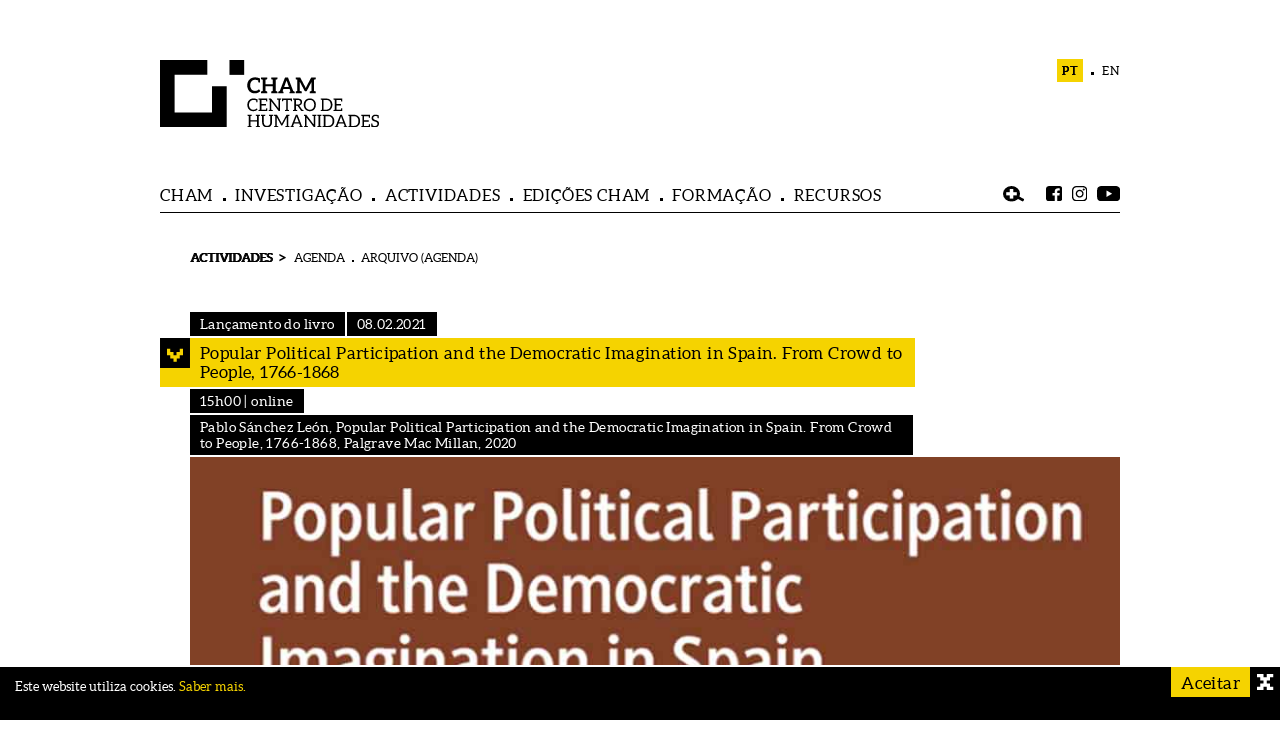

--- FILE ---
content_type: text/html; charset=utf-8
request_url: https://cham.fcsh.unl.pt/actividades-detalhe.php?p=464
body_size: 12957
content:




<!DOCTYPE html>

<html lang="pt-PT">



		<head>

<!-- Global site tag (gtag.js) - Google Analytics -->
<script async src="https://www.googletagmanager.com/gtag/js?id=UA-51103331-1"></script>
<script>
  window.dataLayer = window.dataLayer || [];
  function gtag(){dataLayer.push(arguments);}
  gtag('js', new Date());

  gtag('config', 'UA-51103331-1');
</script>


    <meta charset="utf-8">
    <meta name="viewport" content="width=device-width, initial-scale=1.0">
    <meta name="description" content="CHAM - Centro de Humanidades">
    <meta name="author" content="CHAM - Centro de Humanidades">
	<meta name="keywords" content="arqueologia,arquivística,demografica histórica,edição de texto,estudos literários,geografia,história cultural,história da arte,história da ciência,história da expansão portuguesa,história do livro,história do pensamento filosófico,história e teoria das ideias,história económica,história institucional e política,história militar,história religiosa,história social,linguística,museologia,paleografia">
    <title>CHAM - Centro de Humanidades</title>
 

<!-- FAVICON -->    

<link rel="apple-touch-icon" sizes="57x57" href="favicon/apple-icon-57x57.png">
<link rel="apple-touch-icon" sizes="60x60" href="favicon/apple-icon-60x60.png">
<link rel="apple-touch-icon" sizes="72x72" href="favicon/apple-icon-72x72.png">
<link rel="apple-touch-icon" sizes="76x76" href="favicon/apple-icon-76x76.png">
<link rel="apple-touch-icon" sizes="114x114" href="favicon/apple-icon-114x114.png">
<link rel="apple-touch-icon" sizes="120x120" href="favicon/apple-icon-120x120.png">
<link rel="apple-touch-icon" sizes="144x144" href="favicon/apple-icon-144x144.png">
<link rel="apple-touch-icon" sizes="152x152" href="favicon/apple-icon-152x152.png">
<link rel="apple-touch-icon" sizes="180x180" href="favicon/apple-icon-180x180.png">
<link rel="icon" type="image/png" sizes="192x192"  href="favicon/android-icon-192x192.png">
<link rel="icon" type="image/png" sizes="32x32" href="favicon/favicon-32x32.png">
<link rel="icon" type="image/png" sizes="96x96" href="favicon/favicon-96x96.png">
<link rel="icon" type="image/png" sizes="16x16" href="favicon/favicon-16x16.png">

<!-- <link rel="manifest" href="favicon/manifest.json"> --> 

<meta name="msapplication-TileColor" content="#ffffff">
<meta name="msapplication-TileImage" content="favicon/ms-icon-144x144.png">
<meta name="theme-color" content="#ffffff">

    
<!-- CSS --> 

    <link rel="stylesheet" href="css/style.css">  
	<link rel="stylesheet" href="css/owl.carousel.css">
	<link rel="stylesheet" href="css/owl.theme.default.css">
	<link rel="stylesheet" href="https://cdnjs.cloudflare.com/ajax/libs/font-awesome/4.7.0/css/font-awesome.min.css">

</head>


<body>



 

<header>



    <div class="wrapper">



		        <a href="home.php" target="_self"><img src="img/cham-logo-home.svg" class="logo" alt="início"></a>


        <div class="lang"> 

        <a id="selected-lang" href="home.php" target="_self">PT</a>
        <img src="img/dot.svg" id="dot">
        <a href="en/home.php" target="_self">EN</a>
 
        </div> 


        <nav id="nav"> 

                

                <label for="show-menu" class="show-menu responsive-menu-button"></label>

    			<input type="checkbox" id="show-menu" role="button">



		            <ul class="navigation" id="menu">

            	

                <li class="dropdown"><a href="cham.php" aria-haspopup="true" target="_self">CHAM</a>

                <ul class="dropdown-content">

                	<li><a href="orgaos-de-gestao.php">ORGÃOS DE GESTÃO</a></li>

                	<li><a href="cepac.php">CEPAC</a></li>

                	<li><a href="estatutos.php">ESTATUTOS</a></li>
                    
                    <li><a href="historia.php">HISTÓRIA</a></li>

               		<li><a href="relatorios.php">RELATÓRIOS</a></li>
					<!--
					<li><a href="factos-e-numeros.php">FACTOS E NÚMEROS</a></li>
					-->
            	</ul>

                </li>

                <img src="img/dot.svg" id="dotnav">

                

                

                <li class="dropdown"><a href="grupos-de-investigacao.php" aria-haspopup="true" target="_self">INVESTIGAÇÃO</a>

                <ul class="dropdown-content">

                	<li><a href="grupos-de-investigacao.php">GRUPOS DE INVESTIGAÇÃO</a></li>

                	<li><a href="linhas-tematicas.php">LINHAS TEMÁTICAS</a></li>

                	<li><a href="investigadores.php">INVESTIGADORES</a></li>
                    
                	<li><a href="ciencia-aberta.php">CIÊNCIA ABERTA</a></li>

                	<li><a href="catedra-unesco.php">CÁTEDRA UNESCO</a></li>

                	<li><a href="projectos.php">PROJECTOS</a></li>

                	<li><a href="cooperacao.php">COOPERAÇÃO</a></li>

				</ul>

                </li>


                <img src="img/dot.svg" id="dotnav">

                

                

                <li class="dropdown"><a href="actividades.php" aria-haspopup="true" target="_self">ACTIVIDADES</a>

                <ul class="dropdown-content">

					<li><a href="agenda.php">AGENDA</a></li>
					
					<li><a href="arquivo.php">ARQUIVO</a></li>
					<!--
					<li><a href="clipping.php">CLIPPING</a></li>
					 -->
				</ul>

                </li>

                <img src="img/dot.svg" id="dotnav">

                

                

                <li class="dropdown"><a href="edicoes.php" aria-haspopup="true" target="_self">EDIÇÕES CHAM</a>

                <ul class="dropdown-content">

					<li><a href="revistas.php">REVISTAS</a></li>

					<li><a href="livros.php">LIVROS</a></li>
                    
					<li><a href="enciclopedias.php">ENCICLOPÉDIAS</a></li>
                    
					<li><a href="normas.php">Política Editorial e Submissão</a></li>

				</ul>

                </li>

                <img src="img/dot.svg" id="dotnav">

                

                

                <li class="dropdown"><a href="formacao.php" aria-haspopup="true" target="_self">FORMAÇÃO</a>

                </li>

                <img src="img/dot.svg" id="dotnav">

                

                

                <li class="dropdown"><a href="institucionais.php" aria-haspopup="true" target="_self">RECURSOS</a>

                <ul class="dropdown-content">
                
					<li><a href="institucionais.php">INSTITUCIONAIS</a></li>                

					<li><a href="cientificos.php">CIENTÍFICOS</a></li>

				</ul>

                </li>

                

            </ul>  

            

		            <ul class="navigationsocial">

                

                <li><a href="https://www.youtube.com/channel/UCyLNbUnPDzlSmHE6VFK4Klw" target="_blank"><img src="img/youtube.svg" class="socialicon"></a></li>

                

                <li><a href="https://www.instagram.com/centrocham" target="_blank"><img src="img/instagram.svg" class="socialicon"></a></li>

                

                <li><a href="https://www.facebook.com/cham.fcsh.nova.uac/?ref=hl" target="_blank"><img src="img/facebook.svg" class="socialicon"></a></li>

                

                <li><a href="pesquisa.php" target="_self"><img src="img/search.svg" class="socialicon2"></a></li>

              

                

            </ul>


        </nav>

    </div>

    

	<div class="menu-separator">

	</div>



</header> 

    

    

    

<!-- MENU BREADCRUMB --> 

<div id="content">

   

<section class="one">    

    

		            <ul class="navigationbreadcrumb">
            	
                <li class="dropdown active"><a href="actividades.php" target="_self">ACTIVIDADES</a>
                </li>
                <span class="crumb">></span>
                
                <li class="dropdown"><a href="agenda.php" target="_self">AGENDA</a>
                </li>
                
                <img src="img/dot.svg" id="dotnavcrumb">
                <li class="dropdown"><a href="arquivo.php" target="_self">ARQUIVO (AGENDA)</a>
                </li>
                <!--
                <img src="img/dot.svg" id="dotnavcrumb">
                
                <li class="dropdown"><a href="clipping.php" target="_self">CLIPPING</a>
                </li>
                -->

            </ul>
            

</section>





<!-- SECTION TEXT --> 



              	<section class="text">
<div class="type-wrapper"><span class="actividades-type">Lan&ccedil;amento do livro</span><span class="actividades-type">08.02.2021</span></div>

<div class="type-wrapper">
<div class="actividades-title-static">Popular Political Participation and the Democratic Imagination in Spain. From Crowd to People, 1766-1868</div>
</div>

<div class="type-wrapper"><span class="actividades-type">15h00 | online</span> <span class="actividades-extra">Pablo S&aacute;nchez Le&oacute;n, Popular Political Participation and the Democratic Imagination in Spain. From Crowd to People, 1766-1868, Palgrave Mac Millan, 2020</span></div>

<p><img class="generic" src="./backoffice/uploads/image/actividades/2021/base-imagem-generica(1).jpg" /></p>
&nbsp;

<p>O evento contar&aacute; com uma discuss&atilde;o em torno do livro com o autor e com a participa&ccedil;&atilde;o de Cristina Nogueira da Silva (NOVA School of Law), Diego Palacios Cerezales (Facultad de Ciencias Pol&iacute;ticas y Sociolog&iacute;a, UCM) e Pedro Cardim (CHAM, NOVA FCSH). Este lan&ccedil;amento &eacute; organizado no &acirc;mbito da linha tem&aacute;tica &laquo;Teoria e Metodologia&raquo;.</p>
&nbsp;

<h1>Organiza&ccedil;&atilde;o</h1>

<p><span class="nourl" title="Centro de História d'Aquém e d'Além-Mar / Faculdade de Ciências Sociais e Humanas/Universidade Nova de Lisboa | Universidade dos Açores">CHAM</span></p>

<p>&nbsp;</p>

<p>&nbsp;</p>

<p><a href="https://www.palgrave.com/gp/book/9783030525958" target="_blank"><span class="nourl" title="Centro de História d'Aquém e d'Além-Mar / Faculdade de Ciências Sociais e Humanas/Universidade Nova de Lisboa | Universidade dos Açores">Mais informa&ccedil;&otilde;es (web)</span></a></p>

<p>&nbsp;</p>

<p>&nbsp;</p>
</section>









</div>













<div class="footer">
  <!-- Return to Top -->
  <a href="javascript:" id="return-to-top"><i class="icon-chevron-up"></i></a>
  
  <div id="navfooter">
    <ul class="navigationfooterimg">
      <div class="divide-footer">
        <li>
          <a href="http://www.cham.fcsh.unl.pt" target="_blank"
            ><img src="img/cham-logo-footer.svg"
          /></a>
        </li>

        <li>
          <a href="http://www.fcsh.unl.pt/" target="_blank">
          <img src="img/fcsh-logo-footer.svg"/></a>
        </li>

        <li>
          <a href="http://www.uac.pt/" target="_blank">
          <img class="logouac" src="img/uac-logo-footer.svg"/></a>
        </li>
      </div>

      <div class="divide-footer divide-right">
        <li>
          <a href="http://www.culturacores.azores.gov.pt/" target="_blank" id="img-footer">
            <img src="img/ga-logo-footer.svg" id="img-footer"/></a>
        </li>

        <li>
          <a href="https://www.fct.pt/" target="_blank" id="img-footer">
            <img src="img/fct-logo-footer.svg" id="img-footer"/></a>
        </li>
      </div>
    </ul>
  </div>

  <div id="navfooter" class="footer-disclaimer">
O CHAM - Centro de Humanidades é financiado pela Fundação para Ciência e a Tecnologia, I. P. - UID/HIS/04666/2013; UID/HIS/04666/2019; UID/04666/2020; UIDB/04666/2020 - <a href="https://doi.org/10.54499/UIDB/04666/2020;" target="_blank" id="footer-link">https://doi.org/10.54499/UIDB/04666/2020;</a> UIDP/04666/2020 - <a href="https://doi.org/10.54499/UIDP/04666/2020" target="_blank" id="footer-link">https://doi.org/10.54499/UIDP/04666/2020;</a> UID/04666/2025 - <a href="https://doi.org/10.54499/UID/04666/2025" target="_blank" id="footer-link">https://doi.org/10.54499/UID/04666/2025.
  </div>

  <div id="navfooter">
    <ul class="navigationfooter">
      <li><a href="contactos.php" target="_self">contactos</a></li>

      <img src="img/dot-white.svg" id="dotnavfooter" />

      <li><a href="ficha-tecnica.php" target="_self">ficha técnica</a></li>

      <img src="img/dot-white.svg" id="dotnavfooter" />

      <li><a href="termos.php" target="_self">termos de utilização</a></li>
    </ul>
  </div>

</div>

<script src="https://code.jquery.com/jquery-3.3.1.min.js"></script>
<script src="js/owl.carousel.min.js"></script>
<script src="js/custom.js"></script>
    <script src="js/jquery.doubletaptogo.js"></script>
	<script>
	$( function()
	{
		$( '#nav li:has(ul)' ).doubleTapToGo();
	});
	</script>


<!-- Contact Form JavaScript  -->

<script src="js/jqBootstrapValidation.js"></script>
<script src="js/contact_newsletter.js"></script>
<script src="js/purecookie.js"></script>




</body>



</html>





--- FILE ---
content_type: text/css
request_url: https://cham.fcsh.unl.pt/css/style.css
body_size: 92060
content:
/*RESET GENERIC CSS*/
html, body, div, span, applet, object, iframe, h1, h2, h3, h4, h5, h6, p, blockquote, pre, a, abbr, acronym, address, big, cite, code, del, dfn, em, font, ins, kbd, q, s, samp, small, strike, strong, sub, sup, tt, var, b, u, i, center, dl, dt, dd, ol, ul, li, fieldset, form, label, legend, table, caption, tbody, tfoot, thead, tr, th, td { margin:0; padding:0; border:0; outline:0; font-size:100%; vertical-align:baseline; }
ol, ul {list-style:none;}
blockquote, q{quotes:none;}
blockquote:before, blockquote:after, q:before, q:after{content:''; content:none;}
:focus {outline:0;}
a {outline:0;}
ins{text-decoration:none;}
del{text-decoration:line-through;}
.clear { clear: both; display: block; overflow: hidden; visibility: hidden; width:0px; line-height:0px; font-size:0px;}
/*GENERIC PAGE CSS*/


::-moz-selection { /* Code for Firefox */
    background: #f5d300;
}

::selection {
    background: #f5d300;
}


@font-face {
    font-family: 'aleobold';
    src: url('aleo-bold-webfont.woff2') format('woff2'),
         url('aleo-bold-webfont.woff') format('woff');
    font-weight: normal;
    font-style: normal;

}



#simplesearch {

}




@font-face {
    font-family: 'aleoitalic';
    src: url('aleo-italic-webfont.woff2') format('woff2'),
         url('aleo-italic-webfont.woff') format('woff');
    font-weight: normal;
    font-style: normal;

}




@font-face {
    font-family: 'aleolight';
    src: url('aleo-light-webfont.woff2') format('woff2'),
         url('aleo-light-webfont.woff') format('woff');
    font-weight: normal;
    font-style: normal;

}




@font-face {
    font-family: 'aleoregular';
    src: url('aleo-regular-webfont.woff2') format('woff2'),
         url('aleo-regular-webfont.woff') format('woff');
    font-weight: normal;
    font-style: normal;

}



body {
    display: block;
    margin: 0px;
    font-family: 'aleoregular';
	 
}



/*HEADER*/


header {
    clear: both;
    /* overflow: hidden; */
    /* position: absolute; */
    display: block;
    z-index: 300;

}


.wrapper-animation {
    max-width: 960px;
    height: auto;
    padding: 60px 10px 0 10px;
    margin: 0 auto;
    position: relative;
    overflow: visible;
    display: block;
    float: none;
}

.cham-logo-morph {
    max-width: 215px;
    display: block;
    position: relative;
    margin: 0 auto;
    z-index: 50;
    height: auto;
}

.cham-concept {
    padding-top: 80px;
    padding-left: 28px;
    height: auto;
    float: none;
    margin: 0 8px 80px 8px;
    overflow: hidden;
}

.concept-img {
    padding-top: 80px;
    height: auto;
    float: none;
    margin: 0 0 80px 0;
    overflow: hidden;
}

.chamlogo-newsize {
    max-width: 180px;
}


.exit-box {
    display: inline-block;
    /* height: auto; */
    /* min-width: 472px; */
    overflow: hidden;
    position: absolute;
    height: 30px;
    bottom: 30px;
    /* background-color: #f5d300; */
    /* left: 15px; */
    right: 10px;
    top: 20px;
    z-index: 110;
}


.exit-button {
    color: #000;
    text-align: center;
    text-decoration: none;
    position: relative;
    width: 30px;
    height: 30px;
    /* padding: 5.5px 10px; */
    display: block;
    background: url(../img/exithover.svg) no-repeat left top;
}

    /* 
.exit-button:hover {
    background: url(../img/exithover.svg) no-repeat left top;
	-webkit-transition: background 0.2s ease-out;
    -moz-transition: background 0.2s ease-out;
 	-o-transition: background 0.2s ease-out;
    transition: background 0.2s ease-out;
} */

.exithover:hover {
    opacity: 0;
	-webkit-transition: opacity 0.2s ease-out;
    -moz-transition: opacity 0.2s ease-out;
 	-o-transition: opacity 0.2s ease-out;
    transition: opacity 0.2s ease-out;
}


.animation-gif {
    padding-top: 250px;
    padding-left: 28px;
    height: auto;
    float: none;
    margin: 0 8px 12px 8px;
    overflow: hidden;
}



.wrapper {
    max-width: 960px;
    padding: 60px 10px 0 10px;
    margin: 0 auto;
    position: relative;
    overflow: visible;
    display: block;
    float: none;
}

.wrapper .logo {
	display: inline-block;
    margin: 0 auto;
    position: relative;
}

.lang {
    float: right;
    display: inline-block;
    position: relative;
}

.lang a {
    text-decoration: none;
    font-weight: normal;
    font-size: 12px;
    letter-spacing: 0.8px;
    color: #000;
	-webkit-transition: color 0.2s ease-out;
    -moz-transition: color 0.2s ease-out;
 	-o-transition: color 0.2s ease-out;
    transition: color 0.2s ease-out;
}

.lang a:hover {
    text-decoration:underline;
    font-weight: normal;
    font-size: 12px;
    letter-spacing: 0.8px;
    color: #000;
}

#selected-lang {
    text-shadow: 0 0 0 currentColor,0 0 0 currentColor;
    background-color: #f5d300;
    padding: 5px;
}

#dot {
    margin: 0 5px 0 5px;
	width: 3px;
    height: 3px;
}

nav {
    clear: both;
    /* overflow: hidden; */
    display: block;
}


#dotnav {
    margin: 0px 6.5px 8px 6.5px;
    width: 3px;
    height: 3px;
    position: relative;
    display: inline-block;
    /* float: left; */
    padding-top: 0px;
    padding-inline-start: 0;
}

.navigation {
    display: inline-block;
    max-width: 960px;
    float: left;
    margin: 0 auto;
    padding-top: 56px;
}

.navigation li {
    /* float: left; */
}

.navigation li a {
    text-transform: uppercase;
    text-align: left;
    display: inline-block;
    text-decoration: none;
    font-size: 16px;
    padding-bottom: 5px;
    letter-spacing: 0.8px;
    color: #000;
    float: left;
	-webkit-transition: color 0.2s ease-out;
    -moz-transition: color 0.2s ease-out;
 	-o-transition: color 0.2s ease-out;
    transition: color 0.2s ease-out;
}


.navigation li a:hover {
    text-decoration:underline;
    letter-spacing: 0.8px;
    color: #777;
}


.navigationsocial {
    display: inline-block;
    max-width: 960px;
    margin: 0 auto;
    padding-top: 56px;
    float: right;
}

.navigationsocial li {
    float: right;
}

.navigationsocial li a {
}

.socialicon {
    margin: 0 0px 0 10px;
    float: left;
    font-size: 0px !important;
    width: auto;
    opacity: 1.0;
	-webkit-transition: opacity 0.2s ease-out;
    -moz-transition: opacity 0.2s ease-out;
 	-o-transition: opacity 0.2s ease-out;
    transition: opacity 0.2s ease-out;
}

.navigationsocial li:first-child  {

}

.navigationsocial li:nth-child(2)  {

}


.socialicon:hover {
	opacity: 0.5;
}


.socialicon2 {
    margin: 0 12px 0 0;
    float: left;
    font-size: 0px !important;
    width: auto;
    opacity: 1.0;
	-webkit-transition: opacity 0.2s ease-out;
    -moz-transition: opacity 0.2s ease-out;
 	-o-transition: opacity 0.2s ease-out;
    transition: opacity 0.2s ease-out;
}

.socialicon2:hover {
	opacity: 0.5;
}



/* Dropdown Button */
.dropbtn {
    background-color: #4CAF50;
    color: white;
    padding: 16px;
    font-size: 16px;
    border: none;
}

/* The container <div> - needed to position the dropdown content */
.dropdown {
    position: relative;
    display: inline-block;
}

/* Dropdown Content (Hidden by Default) */
.dropdown-content {
    margin-top: 23px;
    padding: 24px 0 24px 0;
    display: none;
    position: absolute;
    background-color: #000000;
    min-width: 200px;
    width: auto;
    box-shadow: 0px 8px 16px 0px rgba(0,0,0,0.2);
    z-index: 100;
}

/* Links inside the dropdown */
.dropdown-content a {
    color: #fff !important;
    padding: 10px 16px;
	padding-left: 20px;
    font-size: 14px !important;
    text-decoration: none;
    display: block !important;
    float: none !important;
	font-weight: normal;
}

.dropdown-content a:hover {
    color: #000 !important;
    background-color: #f4d300;
    text-decoration:none !important;
}

/* Show the dropdown menu on hover */
.dropdown:hover .dropdown-content {display: block;}

/* Change the background color of the dropdown button when the dropdown content is shown */
.dropdown:hover .dropbtn {background-color: #3e8e41;}








/* Style the links inside the navigation bar */
.topnav a {
    text-transform: uppercase;
    text-align: left;
    display: inline-block;
    text-decoration: none;
    font-size: 16px;
    padding-bottom: 8px;
    letter-spacing: 0.8px;
    color: #000;
    float: left;
    -webkit-transition: color 0.2s ease-out;
    -moz-transition: color 0.2s ease-out;
    -o-transition: color 0.2s ease-out;
    transition: color 0.2s ease-out;
}

/* Change the color of links on hover */
.topnav a:hover {

}

/* Hide the link that should open and close the topnav on small screens */
.topnav .icon {
    display: none;
}




.responsive-menu-button{
    /* top: 51px; */
    left: 10px;
    margin: unset;
    display: inline-block;
    max-width: 20px;
    margin-top: 50px;
    padding-top: 0;
    padding-bottom: 24px;
    cursor: pointer;
}

/*Style 'show menu' label button and hide it by default*/
.show-menu {
    display: none;
}
/*Hide checkbox*/
input[type=checkbox]{
    display: none;
}
/*Show menu when invisible checkbox is checked*/
input[type=checkbox]:checked ~ #menu{
    display: block;
}












/* SLIDER */

.video-wrapper {
/*	position:relative; */
	height:540px;
/*	width:100px; */
}

.slideshow {
    display: block;
    position: relative;
    margin: 0 auto;
    max-width: 960px;
/*	padding-top: 10px; */
	
}


.slides {
    display: block;
    position: relative;
    max-height: 540px;
    overflow: hidden;
}



.slidecontent {
    display: block;
    position: absolute;
    z-index: 100;
    /* margin: 0 auto; */
    /* max-width: 100%; */
    top: 49.6%;
    text-align: center;
    overflow: hidden;
    left: 50%;
    width: 80%;
    transform: translate(-50%, -50%);
}

.sliderow {
    display: block;
    position: relative;
	}
	
	

.slideshow-display-left {
    position: absolute;
    top: 51%;
    left: 0%;
    transform: translate(0%,-50%);
    -ms-transform: translate(-0%,-50%);
    background-color: #fff !important;
	background: url(../img/seta-esquerda.svg) no-repeat left top;
	-webkit-transition: background 0.2s ease-out;
    -moz-transition: background 0.2s ease-out;
 	-o-transition: background 0.2s ease-out;
    transition: background 0.2s ease-out;
}


.slideshow-display-left:hover {
	background: url(../img/seta-esquerda-hover.svg) no-repeat left top;
	-webkit-transition: background 0.2s ease-out;
    -moz-transition: background 0.2s ease-out;
 	-o-transition: background 0.2s ease-out;
    transition: background 0.2s ease-out;
}

.slideshow-display-right {
    position: absolute;
    top: 51%;
    right: 0%;
    transform: translate(0%,-50%);
    -ms-transform: translate(0%,-50%);
    background-color: #fff !important;
	background: url(../img/seta-direita.svg) no-repeat left top;
	-webkit-transition: background 0.2s ease-out;
    -moz-transition: background 0.2s ease-out;
 	-o-transition: background 0.2s ease-out;
    transition: background 0.2s ease-out;
}

.slideshow-display-right:hover {
	background: url(../img/seta-direita-hover.svg) no-repeat left top;
	-webkit-transition: background 0.2s ease-out;
    -moz-transition: background 0.2s ease-out;
 	-o-transition: background 0.2s ease-out;
    transition: background 0.2s ease-out;
}


.slideshow-btn, .slideshow-button {
	border: none;
    display: inline-block;
    margin: -5px 14px;
    width: 30px;
    height: 30px;
    vertical-align: middle;
    overflow: hidden;
    text-decoration: none;
    color: #0000;
    text-align: center;
    cursor: pointer;
    white-space: nowrap;
    opacity: 1;
	z-index: 100;
	
}


.slide-img {
    display: inline-block;
    margin: 0 auto;
    position: relative;
    z-index: 50;
	width: 100%;
    height: auto;
}


a.slide-title {
	font-family: 'aleoregular';
	font-weight: normal;
    font-size: 33px;
    /* font-size: 1.8vw; */
    color: #000;
    background-color: #f5d300;
    text-transform: uppercase;
    text-align: center;
    text-decoration: none;
    letter-spacing: 0.7px;
    margin: 0 auto;
    position: relative;
    width: auto;
    /* max-width: 650px; */
    padding: 9px 14px;
    display: inline-block;
    overflow: hidden;
    clear: both;
    /* top: 40.6%; */
    /* left: 50%; */
    /* transform: translate(-50%, -50%); */
    z-index: 100;	
}


h1.slide-text {
	font-family: 'aleoregular';
	font-weight: normal;
    font-size: 24px;
    color: #000;
    background-color: #fff;
    /* text-transform: uppercase; */
    text-align: center;
    text-decoration: none;
    letter-spacing: 0.7px;
    margin: 0 auto;
    position: relative;
    width: auto;
    /* max-width: 650px; */
    padding: 9px 14px;
    display: inline-block;
    overflow: hidden;
    clear: both;
    /* top: 59.6%; */
    /* left: 50%; */
    /* transform: translate(-50%, -50%); */
    z-index: 100;
	
}


h1.slide-date {
	font-family: 'aleoregular';
	font-weight: normal;
    font-size: 24px;
    color: #000;
    background-color: #fff;
    /* text-transform: uppercase; */
    text-align: center;
    text-decoration: none;
    letter-spacing: 0.7px;
    margin: 0 auto;
    position: relative;
    width: auto;
    /* max-width: 650px; */
    padding: 9px 14px;
    display: inline-block;
    overflow: hidden;
    clear: both;
    /* top: 59.6%; */
    /* left: 50%; */
    /* transform: translate(-50%, -50%); */
    z-index: 100;
	
}


iframe  {
	position:absolute;
	width:100%;
	height:100%;
	left:0;
}


iframe.mapa {
    position: relative;
    min-height: 540px;
    max-height: 540px;
    left: 0;
}




/* SECTION ONE */


#content  {
	min-height: calc(65vh - 70px) !important;
}


.one {
    display: block;
    position: relative;
    margin: 0 auto;
    max-width: 960px;
    overflow: hidden;
    clear: both;
    width: 100%;
    height: auto;
}

.one-img {
    display: block;
    position: relative;
    margin: 0 auto;
    z-index: 50;
    height: auto;
	padding-bottom:35px;
}

.one-separador {
	padding-top:59px;
}


.one-button {
    display: block;
    position: relative;
    margin: 0 auto;
    /* margin: -5px 14px; */
    width: 295px;
    height: 32px;
    /* height: 40px; */
    /* font-size: 0; */
    background: url(../img/one-button.svg) no-repeat left top;
}


.one-button:hover {
	background-position: -295px 0px;
}


.one-title {
	font-family: 'aleoregular';
	font-weight: normal;
    font-size: 29px;
    /* font-size: 1.8vw; */
    color: #000;
    text-transform: uppercase;
    text-align: center;
    text-decoration: none;
    letter-spacing: 0.7px;
    margin: 0 auto;
    position: relative;
    width: auto;
	padding-bottom: 9px;
    display: block;
    /* clear: both; */
    z-index: 100;
}


.one-text {
	font-family: 'aleoregular';
	font-weight: normal;
    font-size: 20px;
    /* font-size: 1.8vw; */
    color: #000;
    /* text-transform: uppercase; */
    text-align: center;
    text-decoration: none;
    letter-spacing: 0.7px;
    margin: 0 auto;
    position: relative;
    width: auto;
	padding-bottom: 9px;
    display: block;
    /* clear: both; */
    z-index: 100;
}



.box-small {
    display: inline-block;
    position: relative;
    height: auto;
    max-width: 472px;
    padding-top: 66px;
    overflow: hidden;
}


.box-left {
	float:left;
}

.box-right {
	float:right;
}






/* SECTION TWO */

.two {
    display: block;
    position: relative;
    margin: 0 auto;
	max-width: 960px;
    /* overflow: hidden; */
    clear: both;
    width: 100%;
    height: auto;
}


.two-img {
    display: block;
    position: relative;
    margin: 0 auto;
    z-index: 50;
    height: auto;
	padding-bottom:35px;
}

.two-separador {
    padding-top: 0;
    display: block;
    margin: 0 auto;
    position: relative;
	width: auto;
}

.two-title {
    font-family: 'aleoregular';
    font-weight: normal;
    font-size: 29px;
    /* font-size: 1.8vw; */
    color: #000;
    text-transform: uppercase;
    text-align: center;
    text-decoration: none;
    letter-spacing: 0.7px;
    margin: 0 auto;
    position: absolute;
    /* max-width: 170px; */
    width: auto;
    overflow: hidden;
    padding: 0 20px 7px 20px;
    margin-top: 82px;
    margin-bottom: 50px;
    border-bottom: 1px solid #000;
    display: block;
    /* top: 0; */
    left: 50%;
    /* width: 80%; */
    transform: translate(-50%, -50%);
    /* clear: both; */
    z-index: 100;
	}

.navigationgrupos {
    display: block;
    float: none;
    position: relative;
    margin: 0 auto;
    width: 71%;
    padding: 160px 0 118px 0;
	}
	
.navigationgrupos-mobile {
    display: none;
	}
	
.navigationgrupos li {
    display: block;
    float: left;
    position: relative;
    margin: 0 auto;
    width: 55px;
    /* height: 70px; */
    margin: 0px 15px;
	}
	

#two-button-antiguidade {
    display: block;
    position: relative;
    width: 55px;
    height: 55px;
    display: inline-block;
    overflow: hidden;
    clear: both;
    background: url(../img/simbolo-antiguidade.svg) no-repeat left top;
    /* 	-webkit-transition: background 0.2s ease-out;
    -moz-transition: background 0.2s ease-out;
    -o-transition: background 0.2s ease-out;
    transition: background 0.2s ease-out; */
}

#two-button-antiguidade:hover {
    background: url(../img/simbolo-antiguidade-hover.svg) no-repeat left top;
    /* 	cursor:url(http://www.designways.pt/designways/CHAM/cursor-antiguidade2.png), auto;  */
}


li img.show-antiguidade {
	opacity: 0;
    margin-top: 16px;
	top: 100%;
    left: -996%;
    position: absolute;
    visibility: hidden;
  transition: opacity .2s ease-in;
  -moz-transition: opacity .2s ease-in;
  -webkit-transition: opacity .2s ease-in;
  -o-transition: opacity .2s ease-in;
}

li img.show-antiguidade-en {
    left: -1012%;
}

li:hover img.show-antiguidade {
	opacity: 1;
	visibility:visible;
  transition: opacity .2s ease-in;
  -moz-transition: opacity .2s ease-in;
  -webkit-transition: opacity .2s ease-in;
  -o-transition: opacity .2s ease-in;

}



li:hover div.show-antiguidade {
	opacity: 1;
	visibility:visible;
  transition: opacity .2s ease-in;
  -moz-transition: opacity .2s ease-in;
  -webkit-transition: opacity .2s ease-in;
  -o-transition: opacity .2s ease-in;

}


#two-button-arqueologia {
    display: block;
    position: relative;
    width: 55px;
    height: 55px;
    display: inline-block;
    overflow: hidden;
    clear: both;
    background: url(../img/simbolo-arqueologia.svg) no-repeat left top;
}

#two-button-arqueologia:hover {
    background: url(../img/simbolo-arqueologia-hover.svg) no-repeat left top;
}


li img.show-arqueologia {
	opacity: 0;
    margin-top: 16px;
	top: 100%;
    left: 196%;
    position: absolute;
	visibility: hidden;
  transition: opacity .2s ease-in;
  -moz-transition: opacity .2s ease-in;
  -webkit-transition: opacity .2s ease-in;
  -o-transition: opacity .2s ease-in;
}

li img.show-arqueologia-en {
    left: 170%;
}


li:hover img.show-arqueologia {
	opacity: 1;
    visibility: visible;
  transition: opacity .2s ease-in;
  -moz-transition: opacity .2s ease-in;
  -webkit-transition: opacity .2s ease-in;
  -o-transition: opacity .2s ease-in;
}



#two-button-expansao {
    display: block;
    position: relative;
    width: 55px;
    height: 55px;
    display: inline-block;
    overflow: hidden;
    clear: both;
    background: url(../img/simbolo-expansao.svg) no-repeat left top;
}


#two-button-expansao:hover {
    background: url(../img/simbolo-expansao-hover.svg) no-repeat left top;
}



li img.show-expansao {
	opacity: 0;
    margin-top: 16px;
	top: 100%;
    left: 30%;
    position: absolute;
    visibility: hidden;
  transition: opacity .2s ease-in;
  -moz-transition: opacity .2s ease-in;
  -webkit-transition: opacity .2s ease-in;
  -o-transition: opacity .2s ease-in;
}

li img.show-expansao-en {
    left: 40%;
}

li:hover img.show-expansao {
	opacity: 1;
    visibility: visible;
  transition: opacity .2s ease-in;
  -moz-transition: opacity .2s ease-in;
  -webkit-transition: opacity .2s ease-in;
  -o-transition: opacity .2s ease-in;
}




#two-button-politicas {
    display: block;
    position: relative;
    width: 55px;
    height: 55px;
    display: inline-block;
    overflow: hidden;
    clear: both;
    background: url(../img/simbolo-politicas.svg) no-repeat left top;
}

#two-button-politicas:hover {
    background: url(../img/simbolo-politicas-hover.svg) no-repeat left top;
}

li img.show-politicas {
	opacity: 0;
    margin-top: 16px;
	top: 100%;
    left: -232%;
    position: absolute;
    visibility: hidden;
  transition: opacity .2s ease-in;
  -moz-transition: opacity .2s ease-in;
  -webkit-transition: opacity .2s ease-in;
  -o-transition: opacity .2s ease-in;
}


li img.show-politicas-en {
    left: -226%;
}

li:hover img.show-politicas {
	opacity: 1;
    visibility: visible;
  transition: opacity .2s ease-in;
  -moz-transition: opacity .2s ease-in;
  -webkit-transition: opacity .2s ease-in;
  -o-transition: opacity .2s ease-in;
}



#two-button-cultura {
    display: block;
    position: relative;
    width: 55px;
    height: 55px;
    display: inline-block;
    overflow: hidden;
    clear: both;
    background: url(../img/simbolo-cultura.svg) no-repeat left top;
}


#two-button-cultura:hover {
    background: url(../img/simbolo-cultura-hover.svg) no-repeat left top;
}

li img.show-cultura {
	opacity: 0;
    margin-top: 16px;
	top: 100%;
    left: -442%;
    position: absolute;
    visibility: hidden;
  transition: opacity .2s ease-in;
  -moz-transition: opacity .2s ease-in;
  -webkit-transition: opacity .2s ease-in;
  -o-transition: opacity .2s ease-in;
}


li img.show-cultura-en {
    left: -436%;
}


li:hover img.show-cultura {
	opacity: 1;
    visibility: visible;
  transition: opacity .2s ease-in;
  -moz-transition: opacity .2s ease-in;
  -webkit-transition: opacity .2s ease-in;
  -o-transition: opacity .2s ease-in;
}



#two-button-iberico {
    display: block;
    position: relative;
    width: 55px;
    height: 55px;
    display: inline-block;
    overflow: hidden;
    clear: both;
    background: url(../img/simbolo-iberico.svg) no-repeat left top;
}

#two-button-iberico:hover {
    background: url(../img/simbolo-iberico-hover.svg) no-repeat left top;
}



li img.show-iberico {
	opacity: 0;
    margin-top: 16px;
	top: 100%;
    left: 262%;
    position: absolute;
    visibility: hidden;
  transition: opacity .2s ease-in;
  -moz-transition: opacity .2s ease-in;
  -webkit-transition: opacity .2s ease-in;
  -o-transition: opacity .2s ease-in;
}


li img.show-iberico-en {
    left: 206%;
}

li:hover img.show-iberico {
	opacity: 1;
    visibility: visible;
  transition: opacity .2s ease-in;
  -moz-transition: opacity .2s ease-in;
  -webkit-transition: opacity .2s ease-in;
  -o-transition: opacity .2s ease-in;
}




#two-button-economias {
    display: block;
    position: relative;
    width: 55px;
    height: 55px;
    display: inline-block;
    overflow: hidden;
    clear: both;
    background: url(../img/simbolo-economias.svg) no-repeat left top;
}


#two-button-economias:hover {
    background: url(../img/simbolo-economias-hover.svg) no-repeat left top;
}


li img.show-economias {
	opacity: 0;
    margin-top: 16px;
	top: 100%;
	left: -482%;
    position: absolute;
    visibility: hidden;
  transition: opacity .2s ease-in;
  -moz-transition: opacity .2s ease-in;
  -webkit-transition: opacity .2s ease-in;
  -o-transition: opacity .2s ease-in;
}

li img.show-economias-en {
    left: -490%;
}

li:hover img.show-economias {
	opacity: 1;
    visibility: visible;
  transition: opacity .2s ease-in;
  -moz-transition: opacity .2s ease-in;
  -webkit-transition: opacity .2s ease-in;
  -o-transition: opacity .2s ease-in;
}



#two-button-escrita {
    display: block;
    position: relative;
    width: 55px;
    height: 55px;
    display: inline-block;
    overflow: hidden;
    clear: both;
    background: url(../img/simbolo-escrita.svg) no-repeat left top;
}

#two-button-escrita:hover {
    background: url(../img/simbolo-escrita-hover.svg) no-repeat left top;
}



li img.show-escrita {
	opacity: 0;
    margin-top: 16px;
	top: 100%;
    left: -528%;
    position: absolute;
    visibility: hidden;
  transition: opacity .2s ease-in;
  -moz-transition: opacity .2s ease-in;
  -webkit-transition: opacity .2s ease-in;
  -o-transition: opacity .2s ease-in;
}

li img.show-escrita-en {
	left: -540%;
}

li:hover img.show-escrita {
	opacity: 1;
    visibility: visible;
  transition: opacity .2s ease-in;
  -moz-transition: opacity .2s ease-in;
  -webkit-transition: opacity .2s ease-in;
  -o-transition: opacity .2s ease-in;
}




#two-button-pensamento {
    display: block;
    position: relative;
    width: 55px;
    height: 55px;
    display: inline-block;
    overflow: hidden;
    clear: both;
    background: url(../img/simbolo-pensamento.svg) no-repeat left top;
}

#two-button-pensamento:hover {
    background: url(../img/simbolo-pensamento-hover.svg) no-repeat left top;
}


li img.show-pensamento {
	opacity: 0;
    margin-top: 16px;
	top: 100%;
    left: -688%;
    position: absolute;
    visibility: hidden;
  transition: opacity .2s ease-in;
  -moz-transition: opacity .2s ease-in;
  -webkit-transition: opacity .2s ease-in;
  -o-transition: opacity .2s ease-in;
}

li img.show-pensamento-en {
    left: -704%;
}

li:hover img.show-pensamento {
	opacity: 1;
    visibility: visible;
  transition: opacity .2s ease-in;
  -moz-transition: opacity .2s ease-in;
  -webkit-transition: opacity .2s ease-in;
  -o-transition: opacity .2s ease-in;
}











/* SECTION AGENDA */

.agenda {
    display: block;
    position: relative;
    margin: 0 auto;
    max-width: 976px;
    overflow: hidden;
    clear: both;
    width: 100%;
    height: auto;
    /* padding-bottom: 60px; */
}


.agenda-seta {
    position: relative;
    display: block;
    overflow: hidden;
    /* width: 30px; */
    /* height: 30px; */
    float: left;
    z-index: 100;
    background: url(../img/seta-1.svg) no-repeat left top;
}


.agenda-button {
    font-family: 'aleoregular';
    font-weight: normal;
    font-size: 17px;
    /* text-indent: 30px; */
    /* font-size: 1.8vw; */
    color: #000;
    float: left;
    background-color: #f5d300;
    /* text-transform: uppercase; */
    text-align: left;
    text-decoration: none;
    letter-spacing: 0.4px;
    position: relative;
    width: auto;
    /* min-height: 33px; */
    overflow: hidden;
    padding: 5.5px 10px 5.5px 40px;
    /* margin-left: 30px; */
    display: block;
    background: url(../img/seta-1.svg) no-repeat left top;
    z-index: 120;
    -webkit-transition: background 0.2s ease-out;
    -moz-transition: background 0.2s ease-out;
    -o-transition: background 0.2s ease-out;
    transition: background 0.2s ease-out;
}


.agenda-button:hover {
    background: url(../img/seta-2.svg) no-repeat left top;
}



.agenda-type {
    font-family: 'aleoregular';
    font-weight: normal;
    font-size: 14px;
    /* font-size: 1.8vw; */
    color: #fff;
    float: left;
    background-color: #000;
    /* text-transform: uppercase; */
    text-align: left;
    text-decoration: none;
    letter-spacing: 0.4px;
    margin: 0 auto;
    position: relative;
    width: auto;
    overflow: hidden;
    padding: 3px 10px;
    margin-right: 2px;
    display: block;
    z-index: 100;
	}


.agenda-date {
	font-family: 'aleoregular';
    font-weight: normal;
    font-size: 14px;
    /* font-size: 1.8vw; */
    color: #fff;
    float: left;
    background-color: #000;
    /* text-transform: uppercase; */
    text-align: center;
    text-decoration: none;
    letter-spacing: 0.4px;
    margin: 0 auto;
    position: relative;
    /* max-width: 170px; */
    width: auto;
    overflow: hidden;
    padding: 3px 10px;
    /* margin-bottom: 50px; */
    display: block;
    z-index: 100;
	}
	
	

.agenda-title {
    font-family: 'aleoregular';
    font-weight: normal;
    font-size: 29px;
    /* font-size: 1.8vw; */
    color: #000;
    text-transform: uppercase;
    text-align: center;
    text-decoration: none;
    letter-spacing: 0.7px;
    margin: 0 auto;
    position: absolute;
    /* max-width: 170px; */
    width: auto;
    overflow: hidden;
    padding: 0 20px 7px 20px;
    margin-top: 82px;
    margin-bottom: 50px;
    border-bottom: 1px solid #000;
    display: block;
    /* top: 0; */
    left: 50%;
    /* width: 80%; */
    transform: translate(-50%, -50%);
    /* clear: both; */
    z-index: 100;
	}

.agenda-img {
    display: block;
    position: relative;
    margin: 0 auto;
    z-index: 50;
    height: auto;
	min-width: 471px;
	max-height: 266px;
	}


.box-agenda {
    display: inline-block;
    position: relative;
    height: auto;
    /* min-width: 472px; */
    width: 472px;
    float: left;
    margin: 6px 8px 6px 8px;
    /* padding: 3px; */
    overflow: hidden;
    /* margin: 0;*/
}




/* GESTAO DA AGENDA */

    /*
.box-agenda:nth-child(2){
    display: none !important;
}



.box-agenda:nth-child(7){
    display: none !important;
}


.box-agenda:nth-child(8){
    display: none !important;
}


.box-agenda:nth-child(9){
    display: none !important;
}


.box-agenda:nth-child(10){
    display: none !important;
}


*/



.box-info {
    display: block;
    height: auto;
    overflow: hidden;
    position: relative;
    left: 30px;
    margin-bottom: 3px;
}

.box-info-container {
    display: inline-block;
    position: absolute;
    max-width: 472px;
    overflow: visible;
    height: auto;
    width: 94%;
    bottom: 30px;
    /* background-color: #f5d300; */
    left: 15px;
    /* z-index: 110; */
}

.box-button {
	display: inline-block;
    /* height: auto; */
    /* min-width: 472px; */
    overflow: visible;
    position: relative;
    height: auto;
    /* bottom: 30px; */
    background-color: #f5d300;
    /* left: 15px; */
    z-index: 110;
}

.box-button::before {
    content: url(../img/seta-1.svg) no-repeat left top;
}


.wrapper-agenda {
    display: block;
    position: relative;
	padding-top: 160px;
}








/* SECTION NEWSLETTER */

.newsletter {
    display: block;
    position: relative;
    margin: 0 auto;
    max-width: 960px;
    overflow: hidden;
    clear: both;
    width: 100%;
    height: auto;
	padding-bottom: 100px;
}


.box-newsletter {
    display: block;
    position: relative;
    margin: 0 auto;
    height: auto;
    padding-top: 150px;
    overflow: hidden;
}


.textspacing {
    display: block;
    position: relative;
    margin: 0 auto;
    padding-bottom: 30px;
}

.agenda-separador {
    padding-top: 60px;
    display: block;
    margin: 0 auto;
    position: relative;
}


span.crumbless {
    margin: -3px 8px 0 7px;
    float: left;
    font-family: 'aleoregular';
    padding-top: 0;
}














/* SECTION FOOTER */

#footer-link {
    color: #fff;
    text-decoration: underline;
}

#footer-link:hover {
    color: #fff;
    text-decoration: underline;
}


.footer {
    display: block;
    position: relative;
    /* margin: 0 auto; */
    overflow: hidden;
    clear: both;
    width: 100%;
    height: auto;
    background-color: #000;
    padding-bottom: 40px;

}

#dot-white {
    margin: 0 5px 0 5px;
	width: 3px;
    height: 3px;
}

#dotnavfooter {
    margin: 0 10px 0 10px;
	width: 3px;
    height: 3px;
	float: left;
	padding-top: 9px;
}


#navfooter {
    display: block;
    position: relative;
    margin: 0 auto;
    clear: both;
    overflow: hidden;
    width: 100%;
}

.footer-disclaimer {
    color: #fff;
    text-align: center;
    width: 600px !important;
    padding-top: 20px;
    line-height: 1.4;
    font-size: 12px;
    font-weight: normal;
    font-family: 'aleolight';
}


.navigationfooter {
    display: table;
    position: relative;
    overflow: hidden;
    clear: both;
    margin: 0 auto;
    text-align: center;
    padding: 56px 10px 0 10px;
}

.navigationfooter li {
    float: left;
}

.navigationfooter li a {
    text-transform: uppercase;
    text-align: center;
    display: block;
    text-decoration: none;
	font-family: 'aleolight';
    font-weight: normal;
    font-size: 12px;
    letter-spacing: 0.5px;
    color: #fff;
    float: left;
    -webkit-transition: color 0.2s ease-out;
    -moz-transition: color 0.2s ease-out;
    -o-transition: color 0.2s ease-out;
    transition: color 0.2s ease-out;
}


.navigationfooter li a:hover {
    text-decoration:underline;
    letter-spacing: 0.5px;
    color: #fff;
}



a#img-footer  {
    text-decoration: none;
    letter-spacing: 0.5px;
    color: #fff;
    padding-left: 20px !important;
    margin-right: -20px;
}

.divide-right  {
    display: block;
    position: absolute;
    width: 28.8%;
    right: 0;
    overflow: visible;
}



.navigationfooterimg {
    display: block;
    position: relative;
    max-width: 960px;
    margin: 0 auto;
    padding-top: 40px;
}

.navigationfooterimg li {

}

.navigationfooterimg li a {
    text-transform: uppercase;
    text-align: center;
    display: block;
    padding-right: 20px;
    text-decoration: none;
	font-family: 'aleolight';
    font-weight: normal;
    font-size: 12px;
    letter-spacing: 0.5px;
    color: #fff;
    float: left;
    -webkit-transition: color 0.2s ease-out;
    -moz-transition: color 0.2s ease-out;
    -o-transition: color 0.2s ease-out;
    transition: color 0.2s ease-out;
}


.navigationfooterimg li a:hover {
    text-decoration:underline;
    letter-spacing: 0.5px;
    color: #fff;
}




/* 

.footer img {
    display: block;
    margin: 0 auto;
	opacity: 0;
    top: 0;
    position: relative;
    overflow: hidden;

}

.footer {
    display: block;
    margin: 0 auto;

    top: 0;
    position: relative;
    overflow: hidden;
	background: url(../img/footer.png) no-repeat top center;
}

*/



/* Make the image responsive */
.container img {
  width: 100%;
  height: auto;
}






/* Fading animation 
.fade {
  -webkit-animation-name: fadeout;
  -webkit-animation-duration: 1.5s;
  animation-name: fade;
  animation-duration: 1.5s;
}

@-webkit-keyframes fade {
  from {opacity: .4} 
  to {opacity: 1}
}

@keyframes fade {
  from {opacity: .4} 
  to {opacity: 1}
}
*/







/* CHAM */

.menu-separator {
    height: 1px;
    max-width: 960px;
    margin: 0 auto;
    display: block;
    clear: both;
    background-color: #000;
}

.active {
  font-weight: normal;
  text-shadow:1px 0 0 currentColor,1.2px 0 0 currentColor;
}

.navigationbreadcrumb {
    display: inline-block;
    max-width: 960px;
    float: left;
    margin: 0 auto;
    padding-top: 38px;
    padding-left: 30px;
    clear: both;
}

.navigationbreadcrumb2 {
    display: inline-block;
    max-width: 960px;
    float: left;
    margin: 0 auto;
    padding-top: 0;
    padding-left: 30px;
    clear: both;
}

.navigationbreadcrumb li,
.navigationbreadcrumb2 li {
    float: left;
}

.navigationbreadcrumb li a,
.navigationbreadcrumb2 li a {
    text-transform: uppercase;
    text-align: left;
    display: inline-block;
    text-decoration: none;
    font-size: 11.8px;
    padding-bottom: 8px;
    letter-spacing: 0px;
    color: #000;
    float: left;
    -webkit-transition: color 0.2s ease-out;
    -moz-transition: color 0.2s ease-out;
    -o-transition: color 0.2s ease-out;
    transition: color 0.2s ease-out;
}

.navigationbreadcrumb li a:hover,
.navigationbreadcrumb2 li a:hover {
    text-decoration:underline;
    letter-spacing: 0px;
    color: #777;
}



.navigationbreadcrumb li input {
    text-transform: uppercase;
    text-align: left;
    display: inline-block;
    text-decoration: none;
    font-size: 12px !important;
    padding-bottom: 8px !important;
    letter-spacing: 0.8px;
    color: #000;
    float: left;
    -webkit-transition: color 0.2s ease-out;
    -moz-transition: color 0.2s ease-out;
    -o-transition: color 0.2s ease-out;
    transition: color 0.2s ease-out;
    box-sizing: unset;
    -webkit-appearance: unset;
    border-width: unset;
    border-style: unset;
    border-color: unset;
    border-image: unset;
    background-color: unset;
    font-family: 'aleoregular' !important;
    font-weight: 400;
    font: unset;
    cursor: pointer;
	padding: unset;
}

.navigationbreadcrumb li input:hover {
    text-decoration:underline;
    color: #777;
}



#dotnavcrumb {
    margin: 0 7px 0 7px;
    width: 2px;
    height: 2px;
    float: left;
    padding-top: 9px;
}

.text {
    display: block;
    position: relative;
    margin: 0 auto;
    max-width: 930px;
    overflow: hidden;
    clear: both;
	/*width: 100%; */
    height: auto;
    padding: 40px 0 80px 30px;
}

.textlinhas {
    padding-top: 0 !important;
	margin-top: -20px;
    display: none;
}

.text p ul {
    font-size: 16px;
    line-height: 1.4;
	list-style: circle;
    padding: 20px 0 20px 18px;
    display: block;
}

.text ul {
    font-size: 16px;
    line-height: 1.4;
	list-style: circle;
    padding: 20px 0 20px 18px;
    display: block;
}


.text p {
    font-size: 16px;
    line-height: 1.4;
}

.text p a {
    text-decoration: none;
    color: #777;
	cursor: pointer;
    -webkit-transition: color 0.2s ease-out;
    -moz-transition: color 0.2s ease-out;
    -o-transition: color 0.2s ease-out;
    transition: color 0.2s ease-out;
}

.text p a:hover {
    color: #000;
    -webkit-transition: color 0.2s ease-out;
    -moz-transition: color 0.2s ease-out;
    -o-transition: color 0.2s ease-out;
    transition: color 0.2s ease-out;
}


a {
    text-decoration: none;
    color: #777;
	cursor: pointer;
    -webkit-transition: color 0.2s ease-out;
    -moz-transition: color 0.2s ease-out;
    -o-transition: color 0.2s ease-out;
    transition: color 0.2s ease-out;
}

a:hover {
    color: #000;
    -webkit-transition: color 0.2s ease-out;
    -moz-transition: color 0.2s ease-out;
    -o-transition: color 0.2s ease-out;
    transition: color 0.2s ease-out;
}

span.crumb {
    margin: -3px 8px 0 7px;
    float: left;
    font-family: 'aleobold';
    padding-top: 0;
}


.text h1 {
    font-size: 16px;
    line-height: 1.4;
    /* font-family: 'aleobold'; */
    font-weight: 600;
    text-transform: uppercase;
    letter-spacing: 0.8px;
    margin-bottom: 10px;
}

.text h1.subtitle {
    text-transform: none;
    margin-bottom: 10px;
}

.text h1.subtitlelisting {
    text-transform: none;
    margin-bottom: 0;
    letter-spacing: 0;
}


.text a.listing {
    text-decoration: none;
    color: #777;
	cursor: pointer;
    line-height: 1.4;
    -webkit-transition: color 0.2s ease-out;
    -moz-transition: color 0.2s ease-out;
    -o-transition: color 0.2s ease-out;
    transition: color 0.2s ease-out;
}

.text a.listing:hover {
    color: #000;
    text-decoration: underline;
    -webkit-transition: color 0.2s ease-out;
    -moz-transition: color 0.2s ease-out;
    -o-transition: color 0.2s ease-out;
    transition: color 0.2s ease-out;
}


.contact-url {
    font-size:14px;
}


#dotnavlist {
    margin: 0 7px 0 7px;
    width: 2px;
    height: 2px;
    padding-top: 9px;
}

span.listing {
    font-size: 14px;
}

.spacing {
    /* line-height: 30px; */
    margin-bottom: 12px;
    display: inline-block;
}

img.profile {
    display:block;
	max-width:224px;
}

.profile-wrapper {
    display: block;
    max-height: 224px;
    margin-left: -30px;
    overflow: hidden;
    margin-bottom: 2px;
}

.profile-name {
    font-family: 'aleoregular';
    font-weight: normal;
    font-size: 17px;
    color: #000 !important;
    float: left;
    text-align: left;
    text-decoration: none !important;
    letter-spacing: 0.4px;
    line-height: 1.14 !important;
    position: relative;
    width: auto;
    overflow: hidden;
    padding: 5.5px 10px 5.5px 40px;
    margin-left: -30px;
    display: block;
    background: url(../img/seta-1.svg) no-repeat left top #f5d300;
}

p.disclaimer {
    font-size: 14px;
}

h2 {
    padding-left: 20px;
    font-size: 16px;
    line-height: 1.4;
    font-weight: normal;
}


.legend {
    font-family: 'aleoregular';
    font-weight: normal;
    font-size: 14px;
    color: #fff;
    float: left;
    text-align: left;
    clear: both;
    text-decoration: none;
    letter-spacing: 0.4px;
    position: relative;
    overflow: hidden;
    padding: 5.5px 10px 5.5px 10px;
    margin-left: -30px;
    display: block;
    background-color: #000;
    margin-top: 2px;
}


img.generic {
    display: block;
    /* position: relative; */
    /* padding-left: 0; */
    /* overflow: hidden; */
    width: 100%;
}

.image-wrapper {
    display: block;
    /* max-height: 224px; */
    margin-left: -30px;
    overflow: hidden;
    /* float: left; */
    clear: both;
    width: auto;
}







/* INVESTIGAÇÃO */


.navigationgrupos-padding {
    padding: 0 0 118px 0;
}

.antiguidade-fixed {
    background: url(../img/simbolo-antiguidade-hover.svg) no-repeat left top !important;
	cursor:unset;
}


li img.show-antiguidade-fixed {
	display:none;
}

.group-title {
    position: relative;
    margin-left: -30px;
}


.text a.listing-membros {
    text-decoration: none;
    /* margin-bottom: -37px; */
    color: #000;
    padding-top: 10px;
    /* clear: both; */
    /* float: left; */
    /* width: 100%; */
    /* height: 60px; */
    display: inline-table;
    cursor: pointer;
    vertical-align: top;
    line-height: 1.4;
    font-weight: bold;
    -webkit-transition: color 0.2s ease-out;
    -moz-transition: color 0.2s ease-out;
    -o-transition: color 0.2s ease-out;
    transition: color 0.2s ease-out;
}

.text a.listing-membros:hover {
    color: #777;
    text-decoration: underline;
    -webkit-transition: color 0.2s ease-out;
    -moz-transition: color 0.2s ease-out;
    -o-transition: color 0.2s ease-out;
    transition: color 0.2s ease-out;
}


.text a.todas-categorias {
    float: left;
}

.text a.listing-group {
    text-decoration: none;
    color: #000;
    padding-top: 10px;
	clear: both;
    /* float: left; */
    cursor: pointer;
    line-height: 1.4;
    font-weight: bold;
    -webkit-transition: color 0.2s ease-out;
    -moz-transition: color 0.2s ease-out;
    -o-transition: color 0.2s ease-out;
    transition: color 0.2s ease-out;
}

.text a.listing-group:hover {
    color: #777;
    text-decoration: underline;
    -webkit-transition: color 0.2s ease-out;
    -moz-transition: color 0.2s ease-out;
    -o-transition: color 0.2s ease-out;
    transition: color 0.2s ease-out;
}

.list-column{
    column-count: 1;
}

.project {
    font-size: 16px;
    line-height: 1.4;
    padding-top: 10px;
    clear: both;
}


.project-title {
	font-weight: bold;
}

.project a {
    text-decoration: underline;
	font-size: 16px;
    color: #777;
	cursor: pointer;
    -webkit-transition: color 0.2s ease-out;
    -moz-transition: color 0.2s ease-out;
    -o-transition: color 0.2s ease-out;
    transition: color 0.2s ease-out;
}

.project a:hover {
    color: #000;
    -webkit-transition: color 0.2s ease-out;
    -moz-transition: color 0.2s ease-out;
    -o-transition: color 0.2s ease-out;
    transition: color 0.2s ease-out;
}

.project-wrapper {
    margin-top:38px;
}


.hover-title {
    -webkit-transition: background 0.2s ease-out;
    -moz-transition: background 0.2s ease-out;
    -o-transition: background 0.2s ease-out;
    transition: background 0.2s ease-out;
}

.hover-title:hover {
    background: url(../img/seta-2.svg) no-repeat left top #f5d300;
}


.project-name {
    font-family: 'aleoregular';
    font-weight: normal;
    font-size: 17px;
    color: #000;
    float: left;
    text-align: left;
    text-decoration: none;
    letter-spacing: 0.4px;
    position: relative;
    width: auto;
    overflow: hidden;
    padding: 5.5px 10px 5.5px 40px;
    margin-left: -30px;
    display: block;
    background: url(../img/seta-3.svg) no-repeat left top #f5d300;
    margin-bottom: 20px;
}



span.bold {
    font-weight:bold;;
}


.actividades-wrapper {
    display: block;
    max-height: 138px;
    max-width: 138px;
    /* margin-left: -30px; */
	margin-right: 2px;
    overflow: hidden;
	float: left;
	opacity: 1;
}

.actividades-wrapper:hover {
	opacity: 0.5;
	-webkit-transition: opacity 0.2s ease-out;
    -moz-transition: opacity 0.2s ease-out;
 	-o-transition: opacity 0.2s ease-out;
    transition: opacity 0.2s ease-out;
}


.actividades-type {
    font-family: 'aleoregular';
    font-weight: normal;
    font-size: 14px;
    color: #fff;
    float: left;
    text-align: left;
    text-decoration: none;
    letter-spacing: 0.4px;
    position: relative;
    width: auto;
    overflow: hidden;
    padding: 4px 10px 4px 10px;
    margin-right: 2px;
    margin-bottom: 2px;
    display: block;
    background: #000;
}


.actividades-title {
    font-family: 'aleoregular';
    font-weight: normal;
    font-size: 17px;
    color: #000;
    float: left;
    text-align: left;
    text-decoration: none;
    letter-spacing: 0.4px;
    position: relative;
    width: auto;
    overflow: hidden;
    padding: 5.5px 10px 5.5px 10px;
    margin-bottom: 2px;
    margin-right: 2px;
    display: block;
    background: #f5d300;
    min-width: 94px;
}

.actividades-title-static {
    font-family: 'aleoregular';
    font-weight: normal;
    font-size: 17px;
    color: #000;
    float: left;
    text-align: left;
    text-decoration: none;
    letter-spacing: 0.4px;
    position: relative;
    width: auto;
    overflow: hidden;
    padding: 5.5px 10px 5.5px 40px;
    margin-left: -30px;
    margin-bottom: 2px;
    display: block;
    background: url(../img/seta-3.svg) no-repeat left top #f5d300;
}


.actividades-title:hover {
    color: #777;
    text-decoration: underline;
    -webkit-transition: color 0.2s ease-out;
    -moz-transition: color 0.2s ease-out;
    -o-transition: color 0.2s ease-out;
    transition: color 0.2s ease-out;
}


.article {
	display: inline-block;
	clear: both;
	padding-bottom: 30px;
	float: left;
}


.articleitem {
    display: block;
    clear: both;
    padding-top: 10px;
}

.articleitem .type-wrapper {
    width: 100%;
}

.articleitem:first-child {
    padding-top: 0;
}

.actividades-extra {
    font-family: 'aleoregular';
    font-weight: normal;
    font-size: 14px;
    color: #fff;
    float: left;
    text-align: left;
    text-decoration: none;
    letter-spacing: 0.4px;
    position: relative;
    width: auto;
    overflow: hidden;
    padding: 4px 10px 4px 10px;
    margin-right: 2px;
    margin-bottom: 2px;
    display: block;
    background: #000;
}

.new-width section.text .type-wrapper {
    width: 100%;
}

.newwidth section.text .type-wrapper {
    width: 100%;
}


.type-wrapper {
    display: block;
    float: left;
    width: 78%;
}


.title-wrapper {
    display: inline-block;
    float: left;
}

span.nourl {
    line-height: 1.4;
}

button.sort {
	font-family: 'aleoregular';
    font-weight: normal;
    font-size: 17px;
    color: #000;
    float: left;
    text-align: left;
    text-decoration: none;
    letter-spacing: 0.4px;
    position: relative;
    width: auto;
    overflow: hidden;
    padding: 5.5px 10px 5.5px 40px;
    margin-left: -30px;
    display: block;
    background: url(../img/seta-2.svg) no-repeat left top #f5d300;
    border: unset;
    cursor: pointer;
    margin-bottom: 20px;
}

#Label1 {
    font-family: 'aleoregular';
    font-weight: normal;
    font-size: 17px;
    color: #000;
    float: left;
    text-align: left;
    text-decoration: none;
    letter-spacing: 0.4px;
    position: relative;
    width: auto;
    overflow: hidden;
    padding: 5.5px 10px 5.5px 40px;
    margin-left: -30px;
    display: block;
    background: url(../img/seta-3.svg) no-repeat left top #f5d300;
}

.labelfix {
    padding: 3.5px 10px 3.5px 40px !important;
    /* height: 24px; */
    line-height: 1.4;
}

select{
    -webkit-appearance: none;
}

::placeholder { /* Chrome, Firefox, Opera, Safari 10.1+ */
    color: #fff;
}

:-ms-input-placeholder { /* Internet Explorer 10-11 */
    color: #fff;
}

::-ms-input-placeholder { /* Microsoft Edge */
    color: #fff;
}

#DropDownList1, #DropDownList2, #DropDownList3 {
    cursor: pointer;
    font-family: 'aleoregular';
    font-weight: normal;
    font-size: 14px;
    color: #fff;
    float: left;
    text-align: left;
    text-decoration: none;
    letter-spacing: 0.4px;
    position: relative;
    width: 300px;
    overflow: hidden;
    padding: 5.5px 10px 5.5px 10px;
    display: block;
    background: #000;
    border-width: 0px;
    border-radius: 0px;
    border-color: #000;
    height: 30px;
}

.styled-select select {
    -moz-appearance:none; /* Firefox */
    -webkit-appearance:none; /* Safari and Chrome */
    appearance:none;
}


.listing-especialidades::before {
  content: "Read this: ";
}



.div-toggle {
    cursor: pointer;
    font-family: 'aleoregular';
    font-weight: normal;
    font-size: 14px;
    color: #fff;
    float: left;
    text-align: left;
    text-decoration: none;
    letter-spacing: 0.4px;
    position: relative;
    width: 300px;
    overflow: hidden;
    padding: 5.5px 10px 5.5px 10px;
    display: block;
    background: #000;
    border-width: 0px;
    border-radius: 0px;
    border-color: #000;
    height: 30px;
}

#div-toggle {
    cursor: pointer;
    font-family: 'aleoregular';
    font-weight: normal;
    font-size: 14px;
    color: #fff;
    float: left;
    text-align: left;
    text-decoration: none;
    letter-spacing: 0.4px;
    position: relative;
    width: 300px;
    overflow: hidden;
    padding: 5.5px 10px 5.5px 10px;
    display: block;
    background: #000;
    border-width: 0px;
    border-radius: 0px;
    border-color: #000;
    height: 30px;
}


#teseslist {
    display: block;
    clear: both;
    margin-bottom: 38px;
    height: 30px;
}

.list-padding {
    margin-bottom: 10px !important;
    width: 624px;
    background-color: #000;
}

.oaimg {
    width: 10px;
    padding-left: 8px;
}


span#spaninvbusca {
    font-family: 'aleoregular';
    font-weight: normal;
    font-size: 17px;
    color: #000;
    float: left;
    text-align: left;
    text-decoration: none;
    letter-spacing: 0.4px;
    position: relative;
    width: auto;
    overflow: hidden;
    padding: 5.5px 10px 5.5px 40px;
    margin-left: -30px;
    display: block;
    background: url(../img/seta-3.svg) no-repeat left top #f5d300;
}


.buscainvtxt {
    font-family: 'aleoregular';
    font-weight: normal;
    font-size: 14px;
    color: #fff;
    float: left;
    text-align: left;
    text-decoration: none;
    letter-spacing: 0.4px;
    position: relative;
    width: 300px;
    overflow: hidden;
    padding: 5.5px 10px 5.5px 10px;
    display: block;
    background: #000;
    border-width: 0px;
    border-radius: 0px;
    border-color: #000;
    height: 19px;
}


#invbusca {
    display: block;
    clear: both;
    margin-bottom: 38px;
    height: 30px;
}

.select-wrapper {
    display: block;
    clear: both;
    margin-bottom: 2px;
    height: 30px;
}

.logouac {
    display: block;
    margin: 0 auto;
    /* clear: both; */
    margin-bottom: 2px;
}


.linhas-type {
    font-family: 'aleoregular';
    font-weight: normal;
    font-size: 14px;
    color: #fff;
    float: left;
    text-align: left;
    text-decoration: none;
    letter-spacing: 0.4px;
    position: relative;
    width: auto;
    overflow: hidden;
    padding: 4px 10px 4px 10px;
    margin-right: 2px;
    margin-top: 2px;
    display: block;
    background: #000;
}

a.linhas-type:hover {
    color: #777;
    text-decoration: underline;
    -webkit-transition: color 0.2s ease-out;
    -moz-transition: color 0.2s ease-out;
    -o-transition: color 0.2s ease-out;
    transition: color 0.2s ease-out;
}


a.actividades-wrapper img {
    width: 100%;
}

span.actividades-type a, span.actividades-extra a {
    font-family: 'aleoregular';
    font-weight: normal;
    text-decoration: underline;
    color: #fff;
    letter-spacing: 0.4px;
}


span.actividades-type a:hover, span.actividades-extra a:hover.actividades-title:hover {
    color: #777;
    text-decoration: underline;
    -webkit-transition: color 0.2s ease-out;
    -moz-transition: color 0.2s ease-out;
    -o-transition: color 0.2s ease-out;
    transition: color 0.2s ease-out;
}






    /*
.s-hidden {
    visibility:hidden;
    padding-right:10px;
    color: #fff;
    background-color: #000;
    height: 30px;
}

select#DropDownList1.drop.s-hidden  {
    color: #fff;
    background-color: #000;
    height: 30px;
}


.select {
cursor: pointer;
    display: inline-block;
    position: relative;
    font-size: 14px;
    color: #fff;
    background-color: #000;
    height: 30px;
    background: #000;
}

.select:hover {
      background:#000;
}


.styledSelect {
    position:absolute;
    top:0;
    right:0;
    bottom:0;
    left:0;
    background-color: #000;
    color: #fff;
    padding: 7px 0 7px 10px;
    font-weight: bold;
}
.styledSelect:after {
    content:"";
    width:0;
    height:0;
    border:5px solid transparent;
    border-color:black transparent transparent transparent;
    background:#000;
    position:absolute;
    top:9px;
    right:6px;
}
.styledSelect:active, .styledSelect.active {
	font-weight: normal;
}

.options {
    display:none;
    position:absolute;
    top:100%;
    right:0;
    left:0;
    z-index:999;
    margin:0 0;
	padding: 10px 0;
    list-style:none;
    border:1px solid #ccc;
    background-color:#000;
    -webkit-box-shadow:0 1px 2px rgba(0, 0, 0, 0.2);
    -moz-box-shadow:0 1px 2px rgba(0, 0, 0, 0.2);
    box-shadow:0 1px 2px rgba(0, 0, 0, 0.2);
}

.options li {
    margin: 0 0;
    padding: 5px 0 5px 10px;
}

.options li:hover {
    background-color:#f5d300;
    color:#000;
}

 */





/* GALERIA */


.slidecontentgaleria {
    display: block;
    position: relative;
	float: left;
    z-index: 100;
    /* margin: 0 auto; */
    /* max-width: 100%; */
    bottom: 3%;
    text-align: center;
    overflow: hidden;
    right: 0;
    /* width: 80%; */
    /* transform: translate(-50%, -50%); */
}


.legenda-galeria {
    font-family: 'aleoregular';
    font-weight: normal;
    font-size: 17px;
    color: #000;
    float: left;
	clear: both;
    text-align: left;
    text-decoration: none;
    letter-spacing: 0.4px;
    position: relative;
    width: auto;
    overflow: hidden;
    padding: 5.5px 10px 5.5px 10px;
    margin-bottom: 2px;
    display: block;
    background: #f5d300;
}

.date-galeria {
    font-family: 'aleoregular';
    font-weight: normal;
    font-size: 14px;
    color: #fff;
    float: left;
    text-align: left;
    text-decoration: none;
    letter-spacing: 0.4px;
    position: relative;
    width: auto;
    overflow: hidden;
    padding: 4px 10px 4px 10px;
    margin-bottom: 2px;
    margin-right: 2px;	
    display: block;
    background: #000;
}

.gallery-section {
    padding: 40px 0 40px 30px;
}

.owl-dots {

}

#counter {
    margin-top: -18px;
    display: block;
    text-align: right;
}

.counter-wrapper {
    max-width: 960px;
	display: block;
    margin: 0 auto;
}


.owl-galeria {
    overflow: hidden;
    display: block;
    /* max-height: 570px; */
    clear: both;
}

.owl-galeria .slides {
    display: block;
    position: relative;
    max-height: 100%;
    overflow: hidden;
}

.owl-galeria .slides {
    /* overflow: hidden; */
    /* display: flex; */
    /* flex-direction: column; */
    /* height: 570px; */
    /* max-height: 570px; */
}

.owl-carousel .owl-item img {
    /* display: block; */
    /* width: 100%; */
    /* max-width: 960px; */
    /* overflow: hidden; */
    /* display: flex; */
    /* flex-direction: column; */
    /* height: 570px; */
}





/* PUBLICAÇÕES */

.publicacoes-wrapper {
    display: block;
    /* max-height: 138px; */
    max-width: 138px;
	min-width: 138px;
    /* margin-left: -30px; */
    margin-right: 2px;
    overflow: hidden;
    float: left;
    opacity: 1;
}

a.publicacoes-wrapper img {
    width: 100%;
}

.publicacoes-type {
    font-family: 'aleoregular';
    font-weight: normal;
    font-size: 14px;
    color: #000;
    float: left;
    text-align: left;
    text-decoration: none;
    letter-spacing: 0.4px;
    position: relative;
    width: auto;
    overflow: hidden;
    padding: 4px 10px 4px 10px;
    margin-right: 2px;
	line-height: 1.4;
    margin-bottom: 2px;
    display: block;
    background: #fff;
}


.article:first-child {
    padding-top: 0;
}

.publicacoes-investigador-type {
    font-family: 'aleoregular';
    font-weight: normal;
    font-size: 14px;
    color: #fff;
    float: left;
    text-align: left;
    text-decoration: none;
    letter-spacing: 0.4px;
    position: relative;
    width: auto;
    overflow: hidden;
    padding: 4px 10px 4px 10px;
    margin-right: 2px;
    display: block;
    background: #000;
    -webkit-transition: color 0.2s ease-out;
    -moz-transition: color 0.2s ease-out;
    -o-transition: color 0.2s ease-out;
    transition: color 0.2s ease-out;
}


a.publicacoes-investigador-type:hover {
    color: #777;
    text-decoration: underline;
    -webkit-transition: color 0.2s ease-out;
    -moz-transition: color 0.2s ease-out;
    -o-transition: color 0.2s ease-out;
    transition: color 0.2s ease-out;
}


.publicacoes-type a {
    /* font-family: 'aleoregular'; */
    /* font-weight: normal; */
    /* font-size: 14px; */
    /* color: #000; */
    /* float: left; */
    /* text-align: left; */
    /* text-decoration: underline; */
    /* letter-spacing: 0.4px; */
    /* position: relative; */
    /* width: auto; */
    /* overflow: hidden; */
    /* padding: 4px 10px 4px 10px; */
    /* margin-right: 2px; */
    /* margin-bottom: 2px; */
    /* display: block; */
    /* background: #fff; */
    /* -webkit-transition: color 0.2s ease-out; */
    -moz-transition: color 0.2s ease-out;
    -o-transition: color 0.2s ease-out;
    transition: color 0.2s ease-out;
}

.publicacoes-type a:hover {
    color: #777;
    text-decoration: underline;
    -webkit-transition: color 0.2s ease-out;
    -moz-transition: color 0.2s ease-out;
    -o-transition: color 0.2s ease-out;
    transition: color 0.2s ease-out;
}

.wrapper-coleccoes {
    display: block;
    float: left;
    width: 100%;
    padding-bottom: 30px;
}

img.coleccoes {
    display: block;
    /* position: relative; */
    /* padding-left: 0; */
    /* overflow: hidden; */
    width: 140px;
	clear: both;
    float: left;
}

.subtitlebold {
    font-size: 16px;
    line-height: 1.4;
    /* font-family: 'aleobold'; */
    font-weight: 600;
    letter-spacing: 0.8px;
}

.formacao-text {
    /* display: block; */
    padding-top: 10px;
    clear: both;
}

.type-wrapper-plus {
    display: block;
    float: left;
    width: 100%;
}


.formacao-wrapper {
    display: inline-block;
    padding-top: 30px;
    clear: both;
}


.formacao-wrapper-list {
    display: inline-block;
    padding-bottom: 30px;
    clear: both;
}








/* CONTACT FORM */

section#contact {
    /* background-color: #302878; */
    /* background-position: center; */
    /* position: relative; */
    /* 	width: 100%; */
    max-width: 960px;
    margin: 0 auto;
    padding: 0 0 60px 0;
    margin-top: -60px;
    clear: both;
    background: #fff;
    display: block;
    position: relative;
    overflow: hidden;
    height: auto;
}

section#contact .section-heading {
    color: #000;
}

section#contact .form-group {
    margin-bottom: 25px;
    margin: 0 auto;
    border-bottom: 1px solid #000;
    display: block;
    position: relative;
    max-width: 960px;
}

section#contact .form-group input,
section#contact .form-group textarea {
    width: 100%;
    padding: 16px 0;
    text-indent: 10px;
    font-family: 'aleoregular';
    text-transform: uppercase;
    font-size: 12px;
}

section#contact .form-group input.form-control {
    height: auto;
    width: 100%;
    padding: 16px 0 0px 0;
    margin-bottom: 2px;
    font-family: 'aleoregular';
    text-indent: 10px;
    text-transform: unset;
    font-size: 16px;
    border-width: 0px;
} 

section#contact .form-group textarea.form-control {
    height: 100px;
    margin-bottom: 25px;
    margin: 0 auto;
    font-size: 16px;
    display: block;
    position: relative;
    min-width: 922px;
    border-width: 0px;
    text-transform: unset;
}


.alert-success {
    color: #000;
    text-align: center;
    display: block;
    text-decoration: none;
    font-family: 'aleoregular';
    font-size: 14px;
    padding-bottom: 8px;
    line-height: 1.4;
    letter-spacing: 0.8px;
}

.alert-success strong {
    font-weight:normal;
}


button.close {
	display:none;
    align-items: flex-start;
    text-align: center;
    cursor: default;
    color: #000;
    font-family: 'aleoregular';
    text-transform: uppercase;
    font-size: 27px;
    background-color: unset;
    box-sizing: border-box;
    padding: 0px 6px 0px;
    border-width: 0px;
    border-style: outset;
    border-color: buttonface;
    border-image: initial;
}


::placeholder{
    display:block;
    color: #777;
}


section#contact .form-control:focus {
    border-color: #941c80;
    box-shadow: none;
}


section#contact::-webkit-input-placeholder {
    text-transform: uppercase;
    font-family: 'aleoregular';
    color: #000;
}

section#contact:-moz-placeholder {
    text-transform: uppercase;
    font-family: 'aleoregular';
    color: #000;
}

section#contact::-moz-placeholder {
    text-transform: uppercase;
    font-family: 'aleoregular';
    color: #000;
}

section#contact:-ms-input-placeholder {
    text-transform: uppercase;
    font-family: 'aleoregular';
    color: #000;
}

section#contact .text-danger {
    color: #f5d300;
    /* text-align: center; */
    display: block;
    text-decoration: none;
    font-family: 'aleoregular';
    font-size: 14px;
    padding-bottom: 8px;
    line-height: 1.4;
    letter-spacing: 0.8px;
}

.btn-xl {
    font-family: 'aleoregular';
    box-shadow: none;
    margin: 0 auto;
    margin-top: 20px;
    max-width: 960px;
    position: relative;
    border-width: 0px;
    cursor: pointer;
    font-weight: normal;
    font-size: 17px;
    color: #000;
    float: left;
    text-align: left;
    text-decoration: none;
    letter-spacing: 0.4px;
    width: auto;
    overflow: hidden;
    padding: 5.5px 10px 5.5px 40px;
    display: block;
    background: url(../img/seta-1.svg) no-repeat left top #f5d300;
	-webkit-transition: background 0.2s ease-out;
    -moz-transition: background 0.2s ease-out;
    -o-transition: background 0.2s ease-out;
    transition: background 0.2s ease-out;
}

.btn-xl:hover {

}


p.contact-line {
    text-align: center;
    display: block;
    text-decoration: none;
    font-family: 'aleoregular';
    font-size: 20px;
    padding-top: 14px;
    line-height: 1.4;
    letter-spacing: 2.8px;
    color: #000;
}








/* MAP */

.map {
    display: block;
    position: relative;
    margin: 0 auto;
    /* max-width: 930px; */
    overflow: hidden;
    clear: both;
    width: 100%;
    height: auto;
    padding: 40px 0 0 0;
}







/* RESPONSIVE */


/* When the screen is less than 600 pixels wide, hide all links, except for the first one ("Home"). Show the link that contains should open and close the topnav (.icon) */
@media screen and (max-width: 979px) {
  .topnav a:not(:first-child) {display: none;}
  .topnav a.icon {
    float: left;
    display: block;
  }
  
.list-column{
    column-count: 1;
}

#counter {
    padding-right: 10px;
	float: right;
}

.hidetext {
    display:none !important;
}


.project-name, .profile-name {
    margin-right: -10px;
}

.text p a {
	word-break: break-word;
}

.text {
    padding: 40px 10px 80px 30px;
}

.image-wrapper {
    display: block;
    /* max-height: 224px; */
    margin-left: -30px;
    margin-right: -10px;
    overflow: hidden;
}

a#img-footer  {
    padding-left: 0 !important;
    margin-right: 0;
}

/* The "responsive" class is added to the topnav with JavaScript when the user clicks on the icon. This class makes the topnav look good on small screens (display the links vertically instead of horizontally) */
  .topnav.responsive {position: relative;}
  .topnav.responsive a.icon {
    position: absolute;
    right: 0;
    top: 0;
  }
  .topnav.responsive a {
    float: none;
    display: block;
    text-align: left;
  }
  
#dotnav {
    display:none;
}

.wrapper .logo {
    display: block;
    margin: unset;
    position: absolute;
    max-width: 219px;
    clear: both;
}


.navigation {
    display: none;
    max-width: 960px;
    min-width: 100%;
    max-height: 960px;
    min-height: 190px;
    margin: 0 auto;
    margin-top: 10px;
    padding-top: 0;
	background-color:#fff;
}

.navigationsocial {
    display: block;
    max-width: 143px;
    position: absolute;
    top: 38px;
    right: 10px;
    margin: unset;
    margin-top: 129px;
    padding-top: 0;
    /* float: right; */
    /* height: 17px; */
    /* clear: both; 
    display: inline-block;
    max-width: 960px;
    margin: 0 auto;
    padding-top: 0;
	float: right;*/
}

.fa {
    display: block !important;
    font: normal normal normal 14px/1 FontAwesome;
    font-size: inherit;
    text-rendering: auto;
    -webkit-font-smoothing: antialiased;
    -moz-osx-font-smoothing: grayscale;
}

.topnav {
    display: inline-block;
    max-width: 960px;
    margin: 0 auto;
    margin-top: 112px;
    padding-top: 0;
}

.dropdown-content {
    margin-top: 0px;
    margin-bottom: 20px;
    padding: 24px 0 24px 0;
    display: none;
    position: relative;
    background-color: #000000;
    min-width: 100%;
    width: 100%;
    box-shadow: 0px 8px 16px 0px rgba(0,0,0,0.2);
    z-index: 100;
}



.wrapper {
    max-width: 100% !important;
    padding: 60px 10px 0 10px;
    margin: 0 auto;
    position: relative;
    overflow: visible;
    display: block;
    float: none;
}


.box-small {
    display: inline-block;
    position: relative;
    height: auto;
    max-width: 100% !important;
    padding-top: 66px;
    overflow: hidden;
}

.box-right {
    float: left !important;
}

.one-separador {
    width: auto;
}

.one {
    display: block;
    position: relative;
    margin: 0 auto;
    max-width: 100% !important;
    overflow: hidden;
    clear: both;
    width: 100%;
    height: auto;
}


.two {
    display: block;
    position: relative;
    margin: 0 auto;
    max-width: 100% !important;
    overflow: hidden;
    clear: both;
    width: 100%;
    height: auto;
}

.navigationgrupos {
    display: block;
    float: none;
    position: relative;
    margin: 0 auto;
    width: 100% !important;
    overflow: hidden;
    padding: 160px 0 42px 0;
}

.navigationgrupos-padding {
    padding: 20px 0 42px 0 !important;
}


.navigationgrupos-mobile {
    display: none;
	}

.divide {
    display: table;
    margin: 0 auto;
    clear: both;
    position: relative;
	}

.navigationgrupos li {
    display: block;
    float: left;
    position: relative;
    margin: 0 auto;
    width: 55px;
    /* height: 70px; */
    margin: 0px 15px 30px 15px !important;
}

li img.show-antiguidade {
    opacity: 0;
    margin-top: 16px;
    top: 104% !important;
    left: -530% !important;
    position: absolute;
    visibility: hidden;
    transition: opacity .2s ease-in;
    -moz-transition: opacity .2s ease-in;
    -webkit-transition: opacity .2s ease-in;
    -o-transition: opacity .2s ease-in;
}

li img.show-antiguidade-en {
    left: -560% !important;
}

li img.show-arqueologia {
    opacity: 0;
    margin-top: 16px;
    top: 408% !important;
    left: -190% !important;
    position: absolute;
    visibility: hidden;
    transition: opacity .2s ease-in;
    -moz-transition: opacity .2s ease-in;
    -webkit-transition: opacity .2s ease-in;
    -o-transition: opacity .2s ease-in;
}

li img.show-arqueologia-en {
    left: -216% !important;
}

li img.show-expansao {
    opacity: 0;
    margin-top: 16px;
    top: 408% !important;
    left: -356% !important;
    position: absolute;
    visibility: hidden;
    transition: opacity .2s ease-in;
    -moz-transition: opacity .2s ease-in;
    -webkit-transition: opacity .2s ease-in;
    -o-transition: opacity .2s ease-in;
}

li img.show-expansao-en {
    left: -346% !important;
}

li img.show-politicas {
    opacity: 0;
    margin-top: 16px;
    top: 256% !important;
    left: -158% !important;
    position: absolute;
    visibility: hidden;
    transition: opacity .2s ease-in;
    -moz-transition: opacity .2s ease-in;
    -webkit-transition: opacity .2s ease-in;
    -o-transition: opacity .2s ease-in;
}

li img.show-politicas-en {
    left: -150% !important;
}

li img.show-cultura {
    opacity: 0;
    margin-top: 16px;
    top: 256% !important;
    left: -364% !important;
    position: absolute;
    visibility: hidden;
    transition: opacity .2s ease-in;
    -moz-transition: opacity .2s ease-in;
    -webkit-transition: opacity .2s ease-in;
    -o-transition: opacity .2s ease-in;
}

li img.show-cultura-en {
    left: -350% !important;
}

li img.show-iberico {
    opacity: 0;
    margin-top: 16px;
    top: 408% !important;
    left: -130% !important;
    position: absolute;
    visibility: hidden;
    transition: opacity .2s ease-in;
    -moz-transition: opacity .2s ease-in;
    -webkit-transition: opacity .2s ease-in;
    -o-transition: opacity .2s ease-in;
}

li img.show-iberico-en {
    left: -204% !important;
}

li img.show-economias {
    opacity: 0;
    margin-top: 16px;
    top: 256% !important;
    left: -484%;
    position: absolute;
    visibility: hidden;
    transition: opacity .2s ease-in;
    -moz-transition: opacity .2s ease-in;
    -webkit-transition: opacity .2s ease-in;
    -o-transition: opacity .2s ease-in;
}

li img.show-economias-en {
    left: -494% !important;
}


li img.show-escrita {
    opacity: 0;
    margin-top: 16px;
    top: 256% !important;
    left: -454% !important;
    position: absolute;
    visibility: hidden;
    transition: opacity .2s ease-in;
    -moz-transition: opacity .2s ease-in;
    -webkit-transition: opacity .2s ease-in;
    -o-transition: opacity .2s ease-in;
}

li img.show-escrita-en {
    left: -460% !important;
}


li img.show-pensamento {
    opacity: 0;
    margin-top: 16px;
    top: 104% !important;
    left: -226% !important;
    position: absolute;
    visibility: hidden;
    transition: opacity .2s ease-in;
    -moz-transition: opacity .2s ease-in;
    -webkit-transition: opacity .2s ease-in;
    -o-transition: opacity .2s ease-in;
}

li img.show-pensamento-en {
    left: -260% !important;
}


.agenda {
    display: block;
    position: relative;
    margin: 0 auto;
    max-width: 100% !important;
    overflow: hidden;
    clear: both;
    width: 100%;
    height: auto;
    /* padding-bottom: 60px; */
}


.agenda-img {
    display: block;
    position: relative;
    margin: 0 auto;
    z-index: 50;
    height: auto;
    max-width: 100% !important;
	min-width: unset;
    max-height: unset;
}

.agenda-separador {
    padding-top: 60px;
    display: block;
    width: auto !important;
    margin: 0 auto;
    position: relative;
}


    /*Make dropdown links appear inline*/
    ul {
        position: static;
        display: none;
    }
    /*Create vertical spacing*/
    li {
        margin-bottom: 1px;
    }
    /*Make all menu links full width*/
    .dropdown {
    width: 100%;
    z-index: 300;
    }
	
	.navigationbreadcrumb li.dropdown {
    width: unset;
    display: table-cell;
    clear: both;
	}
	
	.navigationbreadcrumb2 li.dropdown {
    width: unset;
    display: table-cell;
    clear: both;
	}
	
	
    /*Display 'show menu' link*/
    .show-menu {
    display: block !important;
    margin-left: 10px !important;
    text-decoration: none;
    color: #fff;
    background: url(../img/responsive-icon.svg) no-repeat left top;
    text-align: center;
    padding: 13px 0;
    }
	
	nav {
    z-index: 300;
    }
	
	.dropdown-content {

    }
	
.navigation li.dropdown a {
    text-transform: uppercase;
    text-align: center;
    display: inline-block;
    text-decoration: none;
    font-size: 16px;
    padding-bottom: 8px;
    letter-spacing: 0.8px;
    color: #000;
    float: none;
    -webkit-transition: color 0.2s ease-out;
    -moz-transition: color 0.2s ease-out;
    -o-transition: color 0.2s ease-out;
    transition: color 0.2s ease-out;
    width: 100%;
    /* margin: 0 auto; */
}


.wrapper nav {
    padding: 42px 0px 0 0px;
    margin: 0 -10px 0 -10px;
}


.dropdown-content a {
    color: #fff !important;
    padding: 10px 0;
    padding-left: 0;
    font-size: 14px !important;
    text-decoration: none;
    display: block !important;
    float: none !important;
}


.navigationfooterimg {
    display: block;
    position: relative;
    max-width: inherit;
    width: auto !important;
    margin: 0 auto;
    padding-top: 40px;
    padding-left: 10px;
    padding-right: 10px;
}

.navigationfooterimg li a {
    width: 100%;
}

.divide-footer {
    display: table;
    margin: 0 auto;
    clear: both;
    position: relative;
}




}



@media screen and (max-width: 992px) {
.agenda-img {
    display: block;
    position: relative;
    margin: 0 auto;
    z-index: 50;
    height: auto;
    max-width: 100% !important;
}
}





@media screen and (min-width: 980px) {
	
.responsive-menu-button{
    display: none;
}

iframe {
    max-height: 540px !important;
}

}




@media screen and (max-width: 739px) {
.type-wrapper {
    width: 100%;
}

}


@media screen and (max-width: 680px) {
.footer-disclaimer {
    width: 90% !important;
}
}



@media screen and (max-width: 590px) {

a.slide-title {
    font-size: 18px !important;
}

h1.slide-text {
    font-size: 18px !important;
}

h1.slide-date {
    font-size: 12px !important;
}


.box-info {
    /* display: contents !important; */
	left: 0;
}

.box-button {
    display: contents !important;
}

.agenda-button {
    text-indent: 0 !important;
    text-align: left !important;
    padding: 5.5px 10px 5.5px 40px !important;
    font-size: 13px !important;
    background-color: #f5d300;
    min-height: 19px;
    line-height: 1.4;
}

.agenda-type {
    /* margin-bottom: 2px; */
}

.box-info-container {
    /* display: contents; */
    /* position: absolute; */
    /* min-width: 100%; */
    /* overflow: visible; */
    /* height: auto; */
	width: 100%;
    bottom: 0;
    /* background-color: #f5d300; */
    left: 0;
    /* z-index: 110; */
}

}



@media screen and (max-width: 480px) {
.navigationfooter {
    max-width: unset !important;
}

.navigationfooter li {
    float: none !important;
}

.navigationfooter li a {
    margin-bottom: 6px;
    float: none !important;
}

#dotnavfooter {
    display: none !important;
}

.agenda-title {
    font-size: 24px !important;
}

.two-title {
    font-size: 24px !important;
}

.one-title {
    font-size: 24px !important;
}

.one-text {
    font-size: 16px !important;
    padding: 0 10px;
}

.cham-logo-morph {
    width: 150px !important;
}

.animation-gif {
    padding-top: 250px !important;
}

.one-button {
    margin-top: 4px;
}

.navigationsocial {
    top: 36px;
}

.wrapper {
    padding: 40px 10px 0 10px;
}


}




li img.show-antiguidade-mobile {
    display: none;
}

li img.show-arqueologia-mobile {
    display: none;
}

li img.show-expansao-mobile {
    display: none;
}

li img.show-politicas-mobile {
    display: none;
}

li img.show-cultura-mobile {
    display: none;
}

li img.show-economias-mobile {
    display: none;
}

li img.show-iberico-mobile {
    display: none;
}

li img.show-escrita-mobile {
    display: none;
}


li img.show-pensamento-mobile {
    display: none;
}


@media screen and (max-width: 480px) and (orientation: portrait) {
.animation-gif {
    padding-top: 150px !important;
}

.separador-home {
    display: none;
}

.navigationgrupos {
    display: none;
}

.navigationgrupos-mobile {
    display: block;
}

.grupos-responsive {
    display: block;
}


h1.slide-text {
    max-width: 200px;
}

.divide {
    display: unset;
    margin: 0 auto;
    clear: none;
    position: relative;
}

.navigationgrupos li {
    display: block;
    clear: both;
    float: none;
    position: relative;
    margin: 0 auto;
    width: 100%;
    height: auto;
    margin: 0 auto !important;
}

#two-button-antiguidade {
    display: block;
    position: relative;
    margin: 0 auto;
    margin-bottom: 20px;
    width: 55px;
    height: 55px;
    display: block;
    overflow: visible;
    clear: both;
    background: url(../img/simbolo-antiguidade.svg) no-repeat left top;
}

li img.show-antiguidade {
    display: none;
}


li img.show-antiguidade-mobile {
    width: auto;
    display: block;
    margin: 0 auto;
    margin-top: 20px;
    margin-bottom: 30px;
    position: relative;
    transition: opacity .2s ease-in;
    -moz-transition: opacity .2s ease-in;
    -webkit-transition: opacity .2s ease-in;
    -o-transition: opacity .2s ease-in;
}


#two-button-arqueologia {
    display: block;
    position: relative;
    margin: 0 auto;
    margin-bottom: 20px;
    width: 55px;
    height: 55px;
    display: block;
    overflow: visible;
    clear: both;
    background: url(../img/simbolo-arqueologia.svg) no-repeat left top;
}


li img.show-arqueologia {
    display: none;
}


li img.show-arqueologia-mobile {
    width: auto;
    display: block;
    margin: 0 auto;
    margin-top: 20px;
    margin-bottom: 30px;
    position: relative;
    transition: opacity .2s ease-in;
    -moz-transition: opacity .2s ease-in;
    -webkit-transition: opacity .2s ease-in;
    -o-transition: opacity .2s ease-in;
}



#two-button-expansao {
    display: block;
    position: relative;
    margin: 0 auto;
    margin-bottom: 20px;
    width: 55px;
    height: 55px;
    display: block;
    overflow: visible;
    clear: both;
    background: url(../img/simbolo-expansao.svg) no-repeat left top;
}


li img.show-expansao {
    display: none;
}


li img.show-expansao-mobile {
    width: auto;
    display: block;
    margin: 0 auto;
    margin-top: 20px;
    margin-bottom: 30px;
    position: relative;
    transition: opacity .2s ease-in;
    -moz-transition: opacity .2s ease-in;
    -webkit-transition: opacity .2s ease-in;
    -o-transition: opacity .2s ease-in;
}


#two-button-politicas {
    display: block;
    position: relative;
    margin: 0 auto;
    margin-bottom: 20px;
    width: 55px;
    height: 55px;
    display: block;
    overflow: visible;
    clear: both;
    background: url(../img/simbolo-politicas.svg) no-repeat left top;
}


li img.show-politicas {
    display: none;
}


li img.show-politicas-mobile {
    width: auto;
    display: block;
    margin: 0 auto;
    margin-top: 20px;
    margin-bottom: 30px;
    position: relative;
    transition: opacity .2s ease-in;
    -moz-transition: opacity .2s ease-in;
    -webkit-transition: opacity .2s ease-in;
    -o-transition: opacity .2s ease-in;
}


#two-button-cultura {
    display: block;
    position: relative;
    margin: 0 auto;
    margin-bottom: 20px;
    width: 55px;
    height: 55px;
    display: block;
    overflow: visible;
    clear: both;
    background: url(../img/simbolo-cultura.svg) no-repeat left top;
}


li img.show-cultura {
    display: none;
}


li img.show-cultura-mobile {
    width: auto;
    display: block;
    margin: 0 auto;
    margin-top: 20px;
    margin-bottom: 30px;
    position: relative;
    transition: opacity .2s ease-in;
    -moz-transition: opacity .2s ease-in;
    -webkit-transition: opacity .2s ease-in;
    -o-transition: opacity .2s ease-in;
}




#two-button-iberico {
    display: block;
    position: relative;
    margin: 0 auto;
    margin-bottom: 20px;
    width: 55px;
    height: 55px;
    display: block;
    overflow: visible;
    clear: both;
    background: url(../img/simbolo-iberico.svg) no-repeat left top;
}


li img.show-iberico {
    display: none;
}


li img.show-iberico-mobile {
    width: auto;
    display: block;
    margin: 0 auto;
    margin-top: 20px;
    margin-bottom: 30px;
    position: relative;
    transition: opacity .2s ease-in;
    -moz-transition: opacity .2s ease-in;
    -webkit-transition: opacity .2s ease-in;
    -o-transition: opacity .2s ease-in;
}


#two-button-economias {
    display: block;
    position: relative;
    margin: 0 auto;
    margin-bottom: 20px;
    width: 55px;
    height: 55px;
    display: block;
    overflow: visible;
    clear: both;
    background: url(../img/simbolo-economias.svg) no-repeat left top;
}


li img.show-economias {
    display: none;
}


li img.show-economias-mobile {
    width: auto;
    display: block;
    margin: 0 auto;
    margin-top: 20px;
    margin-bottom: 30px;
    position: relative;
    transition: opacity .2s ease-in;
    -moz-transition: opacity .2s ease-in;
    -webkit-transition: opacity .2s ease-in;
    -o-transition: opacity .2s ease-in;
}


#two-button-escrita {
    display: block;
    position: relative;
    margin: 0 auto;
    margin-bottom: 20px;
    width: 55px;
    height: 55px;
    display: block;
    overflow: visible;
    clear: both;
    background: url(../img/simbolo-escrita.svg) no-repeat left top;
}


li img.show-escrita {
    display: none;
}


li img.show-escrita-mobile {
    width: auto;
    display: block;
    margin: 0 auto;
    margin-top: 20px;
    margin-bottom: 30px;
    position: relative;
    transition: opacity .2s ease-in;
    -moz-transition: opacity .2s ease-in;
    -webkit-transition: opacity .2s ease-in;
    -o-transition: opacity .2s ease-in;
}


#two-button-pensamento {
    display: block;
    position: relative;
    margin: 0 auto;
    margin-bottom: 20px;
    width: 55px;
    height: 55px;
    display: block;
    overflow: visible;
    clear: both;
    background: url(../img/simbolo-pensamento.svg) no-repeat left top;
}


li img.show-pensamento {
    display: none;
}


li img.show-pensamento-mobile {
    width: auto;
    display: block;
    margin: 0 auto;
    margin-top: 20px;
    margin-bottom: 30px;
    position: relative;
    transition: opacity .2s ease-in;
    -moz-transition: opacity .2s ease-in;
    -webkit-transition: opacity .2s ease-in;
    -o-transition: opacity .2s ease-in;
}

.navigationsocial {
    top: 20px;
}

.wrapper {
    padding: 40px 10px 0 10px;
}

#cookieConsent {
    padding: 0 0 8px 10px !important;
    font-size: 12px !important;
}

#cookieConsent a.cookieConsentOK {
    font-size: 12px !important;
}

.actividades-type {
    margin-right: 0;
}

.actividades-extra {
    margin-right: 0;
}

.actividades-title {
    margin-right: 0;
}

}




@media screen and (max-width: 815px) and (orientation: landscape) {
	
	.cham-logo-morph {
    width: 120px !important;
}

.animation-gif {
    padding-top: 50px !important;
}

}










/* BACK TO TOP */

#return-to-top {
    position: fixed;
    bottom: 60px;
    right: 30px;
    width: 30px;
    height: 30px;
	z-index: 130;
	cursor: pointer;
    display: none;
	border: 1px solid #fff;
    text-decoration: none;
    -webkit-transition: all 0.3s linear;
    -moz-transition: all 0.3s ease;
    -ms-transition: all 0.3s ease;
    -o-transition: all 0.3s ease;
    transition: all 0.3s ease;
    color: #000;
    background: url(../img/seta-4.svg) no-repeat left top #f5d300;
}


#return-to-top:hover {
    position: fixed;
    bottom: 60px;
    right: 30px;
    width: 30px;
    height: 30px;
	z-index: 100;
    text-decoration: none;
    -webkit-transition: all 0.3s linear;
    -moz-transition: all 0.3s ease;
    -ms-transition: all 0.3s ease;
    -o-transition: all 0.3s ease;
    transition: all 0.3s ease;
    color: #000;
    background: url(../img/seta-5.svg) no-repeat left top #f5d300;
}








/*Cookie Consent*/

.cookie-banner {
	position: fixed;
	bottom: 40px;
	left: 10%;
	right: 10%;
	width: 80%;
	padding: 5px 14px;
	display: flex;
	align-items: center;
	justify-content: space-between;
	background-color: #eee;
	border-radius: 5px;
	box-shadow: 0 0 2px 1px rgba(0, 0, 0, 0.2);
	z-index: 9999;
}

.closecookie {
	height: 20px;
	background-color: #777;
	border: none;
	color: white;
	border-radius: 2px;
	cursor: pointer;
}




/*Dropdown Selector*/
.hide {
  display: none;
}



.separador {
    display: none;
}


.text.textpadding h1 {
    padding-top: 20px;
}


.type-wrapper.creditwrapper {
	float: unset;
	display: inline;
}





/*	SEARCH	*/

div.pagination {
    padding: 20px 0 0 0;
    /* margin: 3px; */
}

div.pagination a {
    padding: 6px 10px;
    margin: 3px;
    border: 1px solid #000;
    zoom: 100%;
    text-decoration: none;
    color: #000;
display: inline-block;
position: relative;
	overflow: hidden;
}

div.pagination a.next {
	padding: unset;
	margin: 3px;
	border: 1px solid #000;
	zoom: 100%;
	text-decoration: none;
	color: #fff0;
	display: inline-block;
	position: relative;
	width: 30px;
	height: 30px;
	overflow: hidden;
    font-weight: bold;
}

div.pagination a.next::before {
	content: ">";
	padding: 6px 10px;
	margin: 0 -26px 0 0;
	border: 1px solid #000;
	background-color: #000;
	zoom: 100%;
	text-decoration: none;
	color: #fff;
	width: 12px;
	height: 18px;
	display: inline-block;
	overflow: hidden;
}

div.pagination a.prev {
	padding: unset;
	margin: 3px;
	border: 1px solid #000;
	zoom: 100%;
	text-decoration: none;
	color: #fff0;
	display: inline-block;
	position: relative;
	width: 30px;
	height: 30px;
	overflow: hidden;
    font-weight: bold;
}

div.pagination a.prev::before {
	content: "<";
	padding: 6px 10px;
	margin: 0 -26px 0 0;
	border: 1px solid #000;
	background-color: #000;
	zoom: 100%;
	text-decoration: none;
	color: #fff;
	width: 12px;
	height: 18px;
	display: inline-block;
	overflow: hidden;
}

div.pagination a:hover, div.pagination a:active {
    border: 1px solid #000099;

    color: #000;
}

div.pagination span.page_current {
    padding: 6px 10px;
    margin: 3px;
    border: 1px solid #f5d300;
    font-weight: bold;
    background-color: #f5d300;
    color: #000;
	display: inline-block;
	position: relative;
	overflow: hidden;
}


div.pagination span.page_disabled {
    padding: 6px 10px;
    margin: 3px;
    border: 1px solid #EEE;
    color: #DDD;
	display: inline-block;
	position: relative;
	overflow: hidden;
}

div.pagination span.page_disabled.next {
	padding: unset;
	margin: 3px;
	border: 1px solid #DDD;
	zoom: 100%;
	text-decoration: none;
	color: #fff0;
	display: inline-block;
	position: relative;
	width: 30px;
	height: 30px;
	overflow: hidden;
    font-weight: bold;
}

div.pagination span.page_disabled.next::before {
	content: ">";
	padding: 6px 10px;
	margin: 0 -26px 0 0;
	border: 1px solid #DDD;
	background-color: #DDD;
	zoom: 100%;
	text-decoration: none;
	color: #fff;
	width: 12px;
	height: 18px;
	display: inline-block;
	overflow: hidden;
}


div.pagination span.page_disabled.prev {
	padding: unset;
	margin: 3px;
	border: 1px solid #DDD;
	zoom: 100%;
	text-decoration: none;
	color: #fff0;
	display: inline-block;
	position: relative;
	width: 30px;
	height: 30px;
	overflow: hidden;
    font-weight: bold;
}

div.pagination span.page_disabled.prev::before {
	content: "<";
	padding: 6px 10px;
	margin: 0 -26px 0 0;
	border: 1px solid #DDD;
	background-color: #DDD;
	zoom: 100%;
	text-decoration: none;
	color: #fff;
	width: 12px;
	height: 18px;
	display: inline-block;
	overflow: hidden;
}


* span.elipsis {zoom:100%}



form#k_search_form p input.search_button {
	font-family: 'aleoregular';
    font-weight: normal;
    font-size: 17px;
	border-width: 0;
	cursor: pointer;
    color: #000;
    float: left;
    text-align: left;
    text-decoration: none;
    letter-spacing: 0.4px;
    position: relative;
    width: auto;
    overflow: hidden;
    padding: 5.5px 10px 5.5px 40px;
    margin-left: 1px;
    display: block;
    background: url(../img/seta-3.svg) no-repeat left top #f5d300;
}


input.search_button::before {
    content:"open";
	border: 1px solid #DDD;
	background-color: #DDD;
	zoom: 100%;
	text-decoration: none;
	color: #fff;
	width: 12px;
	height: 18px;
	display: inline-block;
	overflow: hidden;
}


form#k_search_form p input.search_field {
    font-family: 'aleoregular';
    font-weight: normal;
    font-size: 14px;
    color: #fff;
    float: left;
    text-align: left;
    text-decoration: none;
    letter-spacing: 0.4px;
    position: relative;
    width: 200px;
    overflow: hidden;
    padding: 5.5px 10px 5.5px 10px;
    display: block;
    background: #000;
    border-width: 0px;
    border-radius: 0px;
    border-color: #000;
    height: 19px;
}



form#k_search_form {
    display: inline-block;
	margin-bottom: 14px;
}



.text h3 {
	display: block;
    font-size: 1.17em;
    margin-block-start: 30px;
    margin-block-end: 8px;
    margin-inline-start: 0px;
    margin-inline-end: 0;
    font-weight: bold;
}














.cookieConsentContainer {
    z-index: 999;
    width: 100%;
    min-height: 55px;
    box-sizing: border-box;
    padding: 0;
    background: #000;
    border-top: 2px #fff solid;
    overflow: hidden;
    position: fixed;
    bottom: 0;
    right: 0;
    display: none;
}

.cookieConsentContainer .cookieTitle a {
	font-family: OpenSans, arial, "sans-serif";
	color: #FFFFFF;
	font-size: 22px;
	line-height: 20px;
	display: block;
}

.cookieDesc {
    display: inline-block;
    clear: both;
    overflow: hidden;
    position: absolute;
}

.cookieConsentContainer .cookieDesc p {
    margin: 0;
    padding: 0;
    /* font-family: OpenSans, arial, "sans-serif"; */
    color: #FFFFFF;
    font-size: 13px;
    line-height: 20px;
    display: block;
    margin: 10px 15px;
} 

.cookieConsentContainer .cookieDesc a {
    /* font-family: OpenSans, arial, "sans-serif"; */
    color: #f5d300;
    text-decoration: none;
}

.cookieConsentContainer .cookieDesc a:hover {
    /* font-family: OpenSans, arial, "sans-serif"; */
    color: #fff;
    text-decoration: none;
}

.cookieConsentContainer .cookieButton a {
    font-family: 'aleoregular';
    font-weight: normal;
    font-size: 17px;
    box-sizing: border-box;
    transition: background 0.3s;
    cursor: pointer;
    color: #000;
    float: right;
    text-align: right;
    text-decoration: none;
    letter-spacing: 0.4px;
    width: auto;
    overflow: hidden;
    padding: 5.5px 40px 5.5px 10px;
    margin-left: 1px;
    display: block;
    background: url(../img/exit.svg) no-repeat right top #f5d300;
    -webkit-transition: all 0.3s linear;
    -moz-transition: all 0.3s ease;
    -ms-transition: all 0.3s ease;
    -o-transition: all 0.3s ease;
    transition: all 0.3s ease;
}

.cookieConsentContainer .cookieButton a:hover { 
    background: url(../img/exithover.svg) no-repeat right top #f5d300;
    -webkit-transition: all 0.3s linear;
    -moz-transition: all 0.3s ease;
    -ms-transition: all 0.3s ease;
    -o-transition: all 0.3s ease;
    transition: all 0.3s ease;
}




iframe.timeline {
    position: relative;
    width: 100%;
    height: 760px;
    max-height: unset !important;
    left: 0;
}



@media screen and (min-width: 3840px) {

body {
    margin: 0px;

    display: block;
    /* position: absolute; */
    top: 0;
    margin: 0px;
    margin: 0 auto;

    transform: scale(2);
    transform-origin: top;
    width: 50%;
    /* overflow: hidden; */
    /* clear: both; */
}
}

@media screen and (min-width: 2560px) {

body {
    margin: 0px;

    display: block;
    /* position: absolute; */
    top: 0;
    margin: 0px;
    margin: 0 auto;

    transform: scale(2);
    transform-origin: top;
    width: 50%;
    /* overflow: hidden; */
    /* clear: both; */
}
}











/*loader*/

.loader-wrapper {
  width: 100%;
  height: 100%;
  position: fixed;
  top: 0;
  left: 0;
  background-color: #333233;
  display:flex;
  justify-content: center;
  align-items: center;
}
.loader {
  display: inline-block;
  width: 30px;
  height: 30px;
  position: relative;
  border: 4px solid #Fff;
  animation: loader 3s infinite ease;
}
.loader-inner {
  vertical-align: top;
  display: inline-block;
  width: 100%;
  background-color: #fff;
  animation: loader-inner 3s infinite ease-in;
}

@keyframes loader {
  0% { transform: rotate(0deg);}
  25% { transform: rotate(180deg);}
  50% { transform: rotate(180deg);}
  75% { transform: rotate(360deg);}
  100% { transform: rotate(360deg);}
  
}

@keyframes loader-inner {
  0% { height: 0%;}
  25% { height: 0%;}
  50% { height: 100%;}
  75% { height: 100%;}
  100% { height: 0%;}
}

--- FILE ---
content_type: text/css
request_url: https://cham.fcsh.unl.pt/css/owl.carousel.css
body_size: 6917
content:
/**
 * Owl Carousel v2.3.4
 * Copyright 2013-2018 David Deutsch
 * Licensed under: SEE LICENSE IN https://github.com/OwlCarousel2/OwlCarousel2/blob/master/LICENSE
 */
/*
 *  Owl Carousel - Core
 */
.owl-carousel {
  display: none;
  width: 100%;
  -webkit-tap-highlight-color: transparent;
  /* position relative and z-index fix webkit rendering fonts issue */
  position: relative;
  z-index: 1;
    /* padding-top: 115px; */
  clear: both;
  overflow: hidden; }
  
  .owl-carousel .owl-stage {
    position: relative;
    -ms-touch-action: pan-Y;
    touch-action: manipulation;
    -moz-backface-visibility: hidden;
    /* fix firefox animation glitch */ }
  .owl-carousel .owl-stage:after {
    content: ".";
    display: block;
    clear: both;
    visibility: hidden;
    line-height: 0;
    height: 0; }
  .owl-carousel .owl-stage-outer {
    position: relative;
    overflow: hidden;
    /* fix for flashing background */
    -webkit-transform: translate3d(0px, 0px, 0px); }
  .owl-carousel .owl-wrapper,
  .owl-carousel .owl-item {
    -webkit-backface-visibility: hidden;
    -moz-backface-visibility: hidden;
    -ms-backface-visibility: hidden;
    -webkit-transform: translate3d(0, 0, 0);
    -moz-transform: translate3d(0, 0, 0);
    -ms-transform: translate3d(0, 0, 0); }
  .owl-carousel .owl-item {
    position: relative;
    min-height: 1px;
    float: left;
    -webkit-backface-visibility: hidden;
    -webkit-tap-highlight-color: transparent;
    -webkit-touch-callout: none; }
  .owl-carousel .owl-item img {
    display: block;
    height: 100%; }
	
  .carousel-galeria .owl-item img {
    display: block;
    width: 100%;
    height: unset; }
	
  .carousel-galeria {
    padding-bottom: 80px; }
	
  .owl-carousel .owl-nav.disabled,
  .owl-carousel .owl-dots.disabled {
    display: none; }
  .owl-carousel .owl-nav .owl-prev,
  .owl-carousel .owl-nav .owl-next,
  .owl-carousel .owl-dot {
    cursor: pointer;
    -webkit-user-select: none;
    -khtml-user-select: none;
    -moz-user-select: none;
    -ms-user-select: none;
    user-select: none; }
  .owl-carousel .owl-nav button.owl-prev,
  .owl-carousel .owl-nav button.owl-next,
  .owl-carousel button.owl-dot {
    background: none;
    color: inherit;
    border: none;
    padding: 0 !important;
    font: inherit; 
	}
	


  .owl-carousel .owl-nav button.owl-prev {
    display: inline-block;
    margin: -5px 14px;
    width: 30px;
    height: 30px;
    vertical-align: middle;
    overflow: hidden;
    text-decoration: none;
    color: #0000;
    text-align: center;
    cursor: pointer;
    white-space: nowrap;
    opacity: 1;
    z-index: 200;
    position: absolute;
    top: 51%;
    left: 0%;
    transform: translate(0%,-50%);
    -ms-transform: translate(-0%,-50%);
    background-color: #fff !important;
    background: url(../img/seta-esquerda.svg) no-repeat left top;
	}


  .owl-carousel .owl-nav button.owl-next {
    display: inline-block;
    margin: -5px 14px;
    width: 30px;
    height: 30px;
    vertical-align: middle;
    overflow: hidden;
    text-decoration: none;
    color: #0000;
    text-align: center;
    cursor: pointer;
    white-space: nowrap;
    opacity: 1;
    z-index: 200;
    position: absolute;
    top: 51%;
    right: 0%;
    transform: translate(0%,-50%);
    -ms-transform: translate(0%,-50%);
    background-color: #fff !important;
    background: url(../img/seta-direita.svg) no-repeat left top;
	}
	
	
  .owl-carousel .owl-nav button.owl-prev:hover {
	background: url(../img/seta-esquerda-hover.svg) no-repeat left top;
	-webkit-transition: background 0.2s ease-out;
    -moz-transition: background 0.2s ease-out;
 	-o-transition: background 0.2s ease-out;
    transition: background 0.2s ease-out;
}

  .owl-carousel .owl-nav button.owl-next:hover {
	background: url(../img/seta-direita-hover.svg) no-repeat left top;
	-webkit-transition: background 0.2s ease-out;
    -moz-transition: background 0.2s ease-out;
 	-o-transition: background 0.2s ease-out;
    transition: background 0.2s ease-out;
}


.owl-carousel .item-video {
    height: 1000px;
}

	
	
  .owl-carousel.owl-loaded {
    display: block; }
  .owl-carousel.owl-loading {
    opacity: 0;
    display: block; }
  .owl-carousel.owl-hidden {
    opacity: 0; }
  .owl-carousel.owl-refresh .owl-item {
    visibility: hidden; }
  .owl-carousel.owl-drag .owl-item {
	background-color:#fff;
    -ms-touch-action: pan-y;
        touch-action: pan-y;
    -webkit-user-select: none;
    -moz-user-select: none;
    -ms-user-select: none;
    user-select: none; }
  .owl-carousel.owl-grab {
    cursor: move;
    cursor: grab; }
  .owl-carousel.owl-rtl {
    direction: rtl; }
  .owl-carousel.owl-rtl .owl-item {
    float: right; }

/* No Js */
.no-js .owl-carousel {
  display: block; }

/*
 *  Owl Carousel - Animate Plugin
 */
.owl-carousel .animated {
  animation-duration: 1000ms;
  animation-fill-mode: both; }

.owl-carousel .owl-animated-in {
  z-index: 0; }

.owl-carousel .owl-animated-out {
  z-index: 1; }

.owl-carousel .fadeOut {
  animation-name: fadeOut; }

@keyframes fadeOut {
  0% {
    opacity: 1; }
  100% {
    opacity: 0; } }

/*
 * 	Owl Carousel - Auto Height Plugin
 */
.owl-height {
  transition: height 500ms ease-in-out; }

/*
 * 	Owl Carousel - Lazy Load Plugin
 */
.owl-carousel .owl-item {
 }
  .owl-carousel .owl-item .owl-lazy {
    opacity: 0;
    transition: opacity 400ms ease; }
  .owl-carousel .owl-item .owl-lazy[src^=""], .owl-carousel .owl-item .owl-lazy:not([src]) {
    max-height: 0; }
  .owl-carousel .owl-item img.owl-lazy {
    transform-style: preserve-3d; }

/*
 * 	Owl Carousel - Video Plugin
 */
.owl-carousel .owl-video-wrapper {
  position: relative;
  height: 100%;
  background: #000; }

.owl-carousel .owl-video-play-icon {
  position: absolute;
  height: 80px;
  width: 80px;
  left: 50%;
  top: 50%;
  margin-left: -40px;
  margin-top: -40px;
  background: url("owl.video.play.png") no-repeat;
  cursor: pointer;
  z-index: 1;
  -webkit-backface-visibility: hidden;
  transition: transform 100ms ease; }

.owl-carousel .owl-video-play-icon:hover {
  -ms-transform: scale(1.3, 1.3);
      transform: scale(1.3, 1.3); }

.owl-carousel .owl-video-playing .owl-video-tn,
.owl-carousel .owl-video-playing .owl-video-play-icon {
  display: none; }

.owl-carousel .owl-video-tn {
  opacity: 0;
  height: 100%;
  background-position: center center;
  background-repeat: no-repeat;
  background-size: contain;
  transition: opacity 400ms ease; }

.owl-carousel .owl-video-frame {
  position: relative;
  z-index: 1;
  height: 100%;
  width: 100%; }




@media screen and (max-width: 959px) {
	
  .owl-carousel .owl-item img {
	display: block;
    height: 550px;
    width: auto;
    margin: 0 auto;
    /* position: absolute; */
    /* margin-left: 100px; */
    float: right;
}

  .carousel-galeria .owl-item img {
    display: block;
    width: 100%;
    height: unset; }
	
}



--- FILE ---
content_type: image/svg+xml
request_url: https://cham.fcsh.unl.pt/img/dot-white.svg
body_size: 560
content:
<?xml version="1.0" encoding="utf-8"?>
<!-- Generator: Adobe Illustrator 16.0.0, SVG Export Plug-In . SVG Version: 6.00 Build 0)  -->
<!DOCTYPE svg PUBLIC "-//W3C//DTD SVG 1.1//EN" "http://www.w3.org/Graphics/SVG/1.1/DTD/svg11.dtd">
<svg version="1.1" id="Layer_1" xmlns="http://www.w3.org/2000/svg" xmlns:xlink="http://www.w3.org/1999/xlink" x="0px" y="0px"
	 width="2.248px" height="2.246px" viewBox="0 0 2.248 2.246" enable-background="new 0 0 2.248 2.246" xml:space="preserve">
<g>
	<rect fill="#FFFFFF" width="2.248" height="2.246"/>
</g>
</svg>


--- FILE ---
content_type: image/svg+xml
request_url: https://cham.fcsh.unl.pt/img/fct-logo-footer.svg
body_size: 14131
content:
<?xml version="1.0" encoding="utf-8"?>
<!-- Generator: Adobe Illustrator 16.0.0, SVG Export Plug-In . SVG Version: 6.00 Build 0)  -->
<!DOCTYPE svg PUBLIC "-//W3C//DTD SVG 1.1//EN" "http://www.w3.org/Graphics/SVG/1.1/DTD/svg11.dtd">
<svg version="1.1" id="Layer_1" xmlns="http://www.w3.org/2000/svg" xmlns:xlink="http://www.w3.org/1999/xlink" x="0px" y="0px"
	 width="127.062px" height="59px" viewBox="0 0 127.062 59" enable-background="new 0 0 127.062 59" xml:space="preserve">
<g>
	<polygon fill="#FFFFFF" points="72.181,33.239 72.181,28.613 75.159,28.613 75.159,29.236 72.926,29.236 72.926,30.582 
		74.955,30.582 74.955,31.205 72.926,31.205 72.926,33.239 	"/>
	<path fill="#FFFFFF" d="M78.29,32.658h-0.033c-0.145,0.357-0.424,0.662-0.986,0.662c-0.689,0-1.155-0.47-1.155-1.3v-2.201h0.723
		v2.094c0,0.547,0.245,0.817,0.709,0.817c0.373,0,0.743-0.193,0.743-0.591v-2.32h0.724v3.42H78.29V32.658z"/>
	<path fill="#FFFFFF" d="M80.129,33.239v-3.42h0.723v0.583h0.033c0.146-0.358,0.425-0.662,0.988-0.662
		c0.688,0,1.154,0.471,1.154,1.299v2.2h-0.723v-2.093c0-0.545-0.246-0.816-0.711-0.816c-0.37,0-0.742,0.191-0.742,0.591v2.318
		H80.129z"/>
	<path fill="#FFFFFF" d="M86.282,32.658h-0.038c-0.198,0.41-0.531,0.662-1.034,0.662c-0.803,0-1.321-0.615-1.321-1.791
		c0-1.172,0.519-1.789,1.321-1.789c0.503,0,0.836,0.251,1.034,0.662h0.038v-2.068h0.725v4.907h-0.725V32.658z M86.282,32.102v-1.143
		c0-0.416-0.357-0.629-0.773-0.629c-0.544,0-0.855,0.364-0.855,0.921v0.558c0,0.558,0.312,0.922,0.855,0.922
		C85.925,32.73,86.282,32.518,86.282,32.102"/>
	<path fill="#FFFFFF" d="M90.793,33.239c-0.409,0-0.615-0.23-0.654-0.575h-0.034c-0.133,0.411-0.491,0.656-1.028,0.656
		c-0.695,0-1.146-0.393-1.146-1.035c0-0.662,0.484-1.021,1.499-1.021h0.656V31c0-0.457-0.246-0.697-0.736-0.697
		c-0.438,0-0.696,0.187-0.883,0.471l-0.429-0.351c0.192-0.371,0.655-0.683,1.379-0.683c0.862,0,1.392,0.431,1.392,1.214v1.718h0.431
		v0.567H90.793z M90.085,32.22v-0.497h-0.644c-0.53,0-0.782,0.166-0.782,0.471v0.133c0,0.304,0.238,0.464,0.623,0.464
		C89.746,32.79,90.085,32.558,90.085,32.22"/>
	<path fill="#FFFFFF" d="M94.955,30.549l-0.564,0.305c-0.121-0.317-0.372-0.518-0.77-0.518c-0.545,0-0.861,0.366-0.861,0.909v0.57
		c0,0.536,0.311,0.909,0.874,0.909c0.425,0,0.684-0.214,0.843-0.544l0.53,0.325c-0.213,0.47-0.638,0.795-1.321,0.814l-0.064,0.306
		l0.025,0.027c0.095-0.027,0.193-0.047,0.286-0.047c0.258,0,0.465,0.146,0.465,0.45c0,0.404-0.379,0.571-0.798,0.571
		c-0.397,0-0.623-0.153-0.722-0.279l0.272-0.312c0.08,0.098,0.219,0.186,0.416,0.186c0.168,0,0.293-0.061,0.293-0.192
		c0-0.106-0.08-0.219-0.469-0.266l-0.169-0.021l0.095-0.449c-0.829-0.127-1.313-0.789-1.313-1.766c0-1.095,0.609-1.789,1.617-1.789
		C94.322,29.74,94.741,30.071,94.955,30.549"/>
	<path fill="#FFFFFF" d="M98.754,33.239c-0.408,0-0.616-0.23-0.657-0.575h-0.032c-0.133,0.411-0.49,0.656-1.027,0.656
		c-0.696,0-1.146-0.393-1.146-1.035c0-0.662,0.483-1.021,1.498-1.021h0.656V31c0-0.457-0.245-0.697-0.737-0.697
		c-0.436,0-0.694,0.187-0.882,0.471l-0.43-0.351c0.192-0.371,0.656-0.683,1.379-0.683c0.861,0,1.395,0.431,1.395,1.214v1.718h0.43
		v0.567H98.754z M97.369,29.084c-0.199-0.1-0.352-0.154-0.49-0.154c-0.148,0-0.253,0.06-0.384,0.173l-0.273-0.344
		c0.133-0.205,0.358-0.378,0.684-0.378c0.219,0,0.369,0.08,0.517,0.152c0.198,0.1,0.353,0.153,0.49,0.153
		c0.146,0,0.253-0.06,0.386-0.173l0.271,0.345c-0.132,0.206-0.356,0.378-0.683,0.378C97.668,29.236,97.515,29.156,97.369,29.084
		 M98.045,32.22v-0.497h-0.643c-0.53,0-0.783,0.166-0.783,0.471v0.133c0,0.304,0.24,0.464,0.624,0.464
		C97.706,32.79,98.045,32.558,98.045,32.22"/>
	<path fill="#FFFFFF" d="M99.838,31.529c0-1.095,0.616-1.789,1.625-1.789c1.007,0,1.624,0.694,1.624,1.789s-0.617,1.791-1.624,1.791
		C100.454,33.32,99.838,32.624,99.838,31.529 M102.332,31.789v-0.519c0-0.637-0.346-0.96-0.869-0.96c-0.524,0-0.87,0.323-0.87,0.96
		v0.519c0,0.638,0.346,0.961,0.87,0.961C101.986,32.75,102.332,32.427,102.332,31.789"/>
	<path fill="#FFFFFF" d="M72.137,37.779h0.723v0.584h0.038c0.198-0.41,0.529-0.664,1.034-0.664c0.803,0,1.319,0.618,1.319,1.791
		c0,1.174-0.517,1.792-1.319,1.792c-0.505,0-0.836-0.253-1.034-0.665h-0.038v1.912h-0.723V37.779z M74.489,39.77v-0.558
		c0-0.556-0.312-0.922-0.855-0.922c-0.419,0-0.774,0.212-0.774,0.63v1.142c0,0.418,0.355,0.63,0.774,0.63
		C74.178,40.691,74.489,40.327,74.489,39.77"/>
	<path fill="#FFFFFF" d="M78.854,41.201c-0.411,0-0.615-0.23-0.657-0.575h-0.031c-0.134,0.409-0.492,0.656-1.029,0.656
		c-0.696,0-1.147-0.393-1.147-1.035c0-0.665,0.485-1.022,1.5-1.022h0.656v-0.264c0-0.459-0.246-0.696-0.736-0.696
		c-0.438,0-0.696,0.184-0.882,0.47l-0.432-0.351c0.193-0.373,0.657-0.685,1.38-0.685c0.861,0,1.393,0.432,1.393,1.214v1.718h0.43
		v0.57H78.854z M78.145,40.181v-0.498h-0.643c-0.532,0-0.783,0.165-0.783,0.472v0.132c0,0.306,0.237,0.464,0.623,0.464
		C77.806,40.75,78.145,40.519,78.145,40.181"/>
	<path fill="#FFFFFF" d="M80.076,40.617h0.907v-2.254h-0.907v-0.584h1.63v0.909h0.042c0.132-0.478,0.43-0.909,1.126-0.909h0.411
		v0.689h-0.677c-0.591,0-0.902,0.392-0.902,0.869v1.279h1.241v0.584h-2.871V40.617z"/>
	<path fill="#FFFFFF" d="M86.815,41.201c-0.413,0-0.618-0.23-0.658-0.575h-0.031c-0.133,0.409-0.492,0.656-1.029,0.656
		c-0.697,0-1.146-0.393-1.146-1.035c0-0.665,0.482-1.022,1.498-1.022h0.656v-0.264c0-0.459-0.246-0.696-0.736-0.696
		c-0.436,0-0.695,0.184-0.882,0.47l-0.432-0.351c0.194-0.373,0.656-0.685,1.38-0.685c0.861,0,1.393,0.432,1.393,1.214v1.718h0.433
		v0.57H86.815z M86.104,40.181v-0.498h-0.643c-0.529,0-0.784,0.165-0.784,0.472v0.132c0,0.306,0.241,0.464,0.624,0.464
		C85.768,40.75,86.104,40.519,86.104,40.181"/>
	<path fill="#FFFFFF" d="M94.775,41.201c-0.411,0-0.618-0.23-0.656-0.575h-0.033c-0.134,0.409-0.491,0.656-1.029,0.656
		c-0.695,0-1.146-0.393-1.146-1.035c0-0.665,0.484-1.022,1.5-1.022h0.656v-0.264c0-0.459-0.245-0.696-0.736-0.696
		c-0.439,0-0.697,0.184-0.884,0.47l-0.43-0.351c0.192-0.373,0.656-0.685,1.38-0.685c0.862,0,1.393,0.432,1.393,1.214v1.718h0.43
		v0.57H94.775z M94.066,40.181v-0.498h-0.643c-0.533,0-0.783,0.165-0.783,0.472v0.132c0,0.306,0.237,0.464,0.622,0.464
		C93.728,40.75,94.066,40.519,94.066,40.181"/>
	<path fill="#FFFFFF" d="M99.857,38.887c0-1.531,0.563-2.393,1.737-2.393c0.896,0,1.307,0.516,1.519,1.147l-0.67,0.224
		c-0.14-0.423-0.332-0.755-0.856-0.755c-0.655,0-0.941,0.536-0.941,1.386v0.783c0,0.848,0.286,1.385,0.941,1.385
		c0.524,0,0.717-0.331,0.856-0.756l0.67,0.227c-0.212,0.629-0.623,1.147-1.519,1.147C100.42,41.282,99.857,40.419,99.857,38.887"/>
	<path fill="#FFFFFF" d="M104.123,40.617h1.166v-2.254h-1.166v-0.584h1.889v2.838h1.095v0.584h-2.983V40.617z M105.156,36.766v-0.14
		c0-0.22,0.133-0.391,0.492-0.391c0.363,0,0.496,0.171,0.496,0.391v0.14c0,0.22-0.133,0.391-0.49,0.391
		C105.289,37.156,105.156,36.985,105.156,36.766"/>
	<path fill="#FFFFFF" d="M107.831,39.497c0-1.101,0.637-1.798,1.611-1.798c0.961,0,1.571,0.689,1.571,1.699v0.271h-2.455v0.112
		c0,0.536,0.359,0.915,0.95,0.915c0.438,0,0.756-0.206,0.947-0.523l0.453,0.396c-0.234,0.4-0.712,0.712-1.415,0.712
		C108.449,41.282,107.831,40.584,107.831,39.497 M109.794,36.069l0.795,0.994l-0.384,0.279l-0.782-0.77l-0.791,0.77l-0.363-0.279
		l0.796-0.994H109.794z M108.559,39.159v0.046h1.72V39.14c0-0.538-0.331-0.89-0.836-0.89
		C108.925,38.25,108.559,38.629,108.559,39.159"/>
	<path fill="#FFFFFF" d="M111.969,41.201v-3.422h0.726v0.584h0.033c0.144-0.357,0.422-0.664,0.987-0.664
		c0.689,0,1.153,0.471,1.153,1.3v2.202h-0.724v-2.095c0-0.544-0.244-0.816-0.709-0.816c-0.371,0-0.741,0.192-0.741,0.59v2.321
		H111.969z"/>
	<path fill="#FFFFFF" d="M115.883,39.49c0-1.094,0.61-1.791,1.619-1.791c0.703,0,1.121,0.331,1.333,0.811l-0.563,0.304
		c-0.121-0.317-0.372-0.516-0.771-0.516c-0.545,0-0.861,0.363-0.861,0.907v0.571c0,0.536,0.311,0.907,0.875,0.907
		c0.424,0,0.684-0.212,0.842-0.543l0.529,0.325c-0.218,0.478-0.662,0.816-1.379,0.816C116.488,41.282,115.883,40.584,115.883,39.49"
		/>
	<path fill="#FFFFFF" d="M120.043,40.617h1.167v-2.254h-1.167v-0.584h1.891v2.838h1.093v0.584h-2.983V40.617z M121.078,36.766v-0.14
		c0-0.22,0.132-0.391,0.491-0.391c0.364,0,0.496,0.171,0.496,0.391v0.14c0,0.22-0.132,0.391-0.49,0.391
		C121.21,37.156,121.078,36.985,121.078,36.766"/>
	<path fill="#FFFFFF" d="M126.616,41.201c-0.411,0-0.617-0.23-0.657-0.575h-0.033c-0.133,0.409-0.49,0.656-1.027,0.656
		c-0.696,0-1.146-0.393-1.146-1.035c0-0.665,0.481-1.022,1.498-1.022h0.656v-0.264c0-0.459-0.246-0.696-0.737-0.696
		c-0.437,0-0.695,0.184-0.883,0.47l-0.43-0.351c0.193-0.373,0.656-0.685,1.38-0.685c0.861,0,1.392,0.432,1.392,1.214v1.718h0.433
		v0.57H126.616z M125.907,40.181v-0.498h-0.644c-0.53,0-0.782,0.165-0.782,0.472v0.132c0,0.306,0.238,0.464,0.622,0.464
		C125.57,40.75,125.907,40.519,125.907,40.181"/>
	<path fill="#FFFFFF" d="M72.01,47.458c0-1.103,0.636-1.798,1.611-1.798c0.962,0,1.57,0.69,1.57,1.697v0.271h-2.453v0.115
		c0,0.536,0.357,0.916,0.947,0.916c0.439,0,0.758-0.208,0.95-0.524l0.451,0.396c-0.233,0.399-0.711,0.71-1.415,0.71
		C72.626,49.241,72.01,48.545,72.01,47.458 M72.738,47.121v0.045h1.718V47.1c0-0.536-0.331-0.888-0.835-0.888
		C73.103,46.212,72.738,46.588,72.738,47.121"/>
	<path fill="#FFFFFF" d="M82.834,49.162c-0.411,0-0.616-0.231-0.656-0.578h-0.033c-0.133,0.413-0.491,0.657-1.027,0.657
		c-0.695,0-1.147-0.392-1.147-1.033c0-0.662,0.484-1.021,1.499-1.021h0.656v-0.265c0-0.457-0.245-0.698-0.736-0.698
		c-0.438,0-0.696,0.187-0.882,0.472l-0.431-0.352c0.192-0.371,0.656-0.684,1.379-0.684c0.86,0,1.393,0.431,1.393,1.213v1.72h0.432
		v0.569H82.834z M82.125,48.141v-0.496h-0.644c-0.53,0-0.782,0.165-0.782,0.471v0.131c0,0.305,0.237,0.465,0.623,0.465
		C81.787,48.711,82.125,48.479,82.125,48.141"/>
	<polygon fill="#FFFFFF" points="89.893,45.156 89.893,49.162 89.15,49.162 89.15,45.156 87.697,45.156 87.697,44.534 
		91.346,44.534 91.346,45.156 	"/>
	<path fill="#FFFFFF" d="M91.91,47.458c0-1.103,0.638-1.798,1.609-1.798c0.964,0,1.572,0.69,1.572,1.697v0.271h-2.451v0.115
		c0,0.536,0.356,0.916,0.945,0.916c0.439,0,0.759-0.208,0.949-0.524l0.452,0.396c-0.232,0.399-0.71,0.71-1.412,0.71
		C92.527,49.241,91.91,48.545,91.91,47.458 M92.641,47.121v0.045h1.717V47.1c0-0.536-0.332-0.888-0.838-0.888
		C93.005,46.212,92.641,46.588,92.641,47.121"/>
	<path fill="#FFFFFF" d="M95.982,47.453c0-1.098,0.61-1.793,1.618-1.793c0.703,0,1.122,0.331,1.334,0.811l-0.564,0.305
		c-0.12-0.319-0.371-0.519-0.77-0.519c-0.544,0-0.86,0.364-0.86,0.909v0.569c0,0.538,0.309,0.909,0.874,0.909
		c0.425,0,0.684-0.211,0.842-0.545l0.53,0.325c-0.217,0.479-0.663,0.816-1.378,0.816C96.586,49.241,95.982,48.545,95.982,47.453"/>
	<path fill="#FFFFFF" d="M100.029,49.162v-3.42h0.726v0.58h0.032c0.145-0.358,0.423-0.662,0.987-0.662
		c0.688,0,1.153,0.469,1.153,1.301v2.201h-0.723v-2.095c0-0.546-0.245-0.817-0.709-0.817c-0.372,0-0.741,0.193-0.741,0.591v2.321
		H100.029z"/>
	<path fill="#FFFFFF" d="M103.817,47.453c0-1.098,0.617-1.793,1.624-1.793c1.009,0,1.625,0.695,1.625,1.793
		c0,1.092-0.616,1.788-1.625,1.788C104.435,49.241,103.817,48.545,103.817,47.453 M106.312,47.711v-0.518
		c0-0.639-0.345-0.961-0.87-0.961c-0.523,0-0.868,0.322-0.868,0.961v0.518c0,0.636,0.345,0.96,0.868,0.96
		C105.967,48.671,106.312,48.347,106.312,47.711"/>
	<polygon fill="#FFFFFF" points="107.931,48.578 109.064,48.578 109.064,44.838 107.931,44.838 107.931,44.254 109.786,44.254 
		109.786,48.578 110.92,48.578 110.92,49.162 107.931,49.162 	"/>
	<path fill="#FFFFFF" d="M111.778,47.453c0-1.098,0.616-1.793,1.624-1.793s1.624,0.695,1.624,1.793c0,1.092-0.616,1.788-1.624,1.788
		S111.778,48.545,111.778,47.453 M114.271,47.711v-0.518c0-0.639-0.345-0.961-0.869-0.961s-0.867,0.322-0.867,0.961v0.518
		c0,0.636,0.343,0.96,0.867,0.96S114.271,48.347,114.271,47.711"/>
	<path fill="#FFFFFF" d="M117.376,50.568c-1.181,0-1.591-0.313-1.591-0.822c0-0.373,0.218-0.563,0.597-0.665v-0.063
		c-0.232-0.087-0.379-0.24-0.379-0.5c0-0.337,0.259-0.489,0.617-0.575V47.91c-0.411-0.193-0.657-0.559-0.657-1.048
		c0-0.729,0.55-1.202,1.394-1.202c0.238,0,0.457,0.039,0.644,0.115V45.66c0-0.265,0.151-0.463,0.457-0.463h0.622v0.568h-0.795v0.16
		c0.298,0.207,0.464,0.523,0.464,0.937c0,0.729-0.549,1.192-1.392,1.192c-0.152,0-0.292-0.013-0.426-0.039
		c-0.158,0.039-0.357,0.144-0.357,0.331c0,0.21,0.232,0.237,0.53,0.237h0.77c0.923,0,1.301,0.386,1.301,0.949
		C119.174,50.237,118.582,50.568,117.376,50.568 M117.853,49.202h-1.186c-0.165,0.08-0.253,0.203-0.253,0.385
		c0,0.26,0.197,0.47,0.703,0.47h0.538c0.544,0,0.842-0.166,0.842-0.477C118.497,49.349,118.338,49.202,117.853,49.202
		 M118.04,46.946v-0.178c0-0.364-0.22-0.611-0.684-0.611c-0.466,0-0.684,0.247-0.684,0.611v0.178c0,0.364,0.218,0.611,0.684,0.611
		C117.82,47.558,118.04,47.311,118.04,46.946"/>
	<path fill="#FFFFFF" d="M120.043,48.578h1.167v-2.256h-1.167v-0.58h1.891v2.836h1.093v0.584h-2.983V48.578z M121.078,44.728v-0.143
		c0-0.217,0.132-0.392,0.491-0.392c0.364,0,0.496,0.175,0.496,0.392v0.143c0,0.216-0.132,0.391-0.49,0.391
		C121.21,45.118,121.078,44.943,121.078,44.728"/>
	<path fill="#FFFFFF" d="M126.616,49.162c-0.411,0-0.617-0.231-0.657-0.578h-0.033c-0.133,0.413-0.49,0.657-1.027,0.657
		c-0.696,0-1.146-0.392-1.146-1.033c0-0.662,0.481-1.021,1.498-1.021h0.656v-0.265c0-0.457-0.246-0.698-0.737-0.698
		c-0.437,0-0.695,0.187-0.883,0.472l-0.43-0.352c0.193-0.371,0.656-0.684,1.38-0.684c0.861,0,1.392,0.431,1.392,1.213v1.72h0.433
		v0.569H126.616z M125.907,48.141v-0.496h-0.644c-0.53,0-0.782,0.165-0.782,0.471v0.131c0,0.305,0.238,0.465,0.622,0.465
		C125.57,48.711,125.907,48.479,125.907,48.141"/>
	<path fill="#FFFFFF" d="M10.662,26.655h8.128v3.496h-8.128v15.578h8.128v3.496H0v-3.496h6.699V30.151H0v-3.496h5.256
		c0.797,0,1.443-0.646,1.443-1.444v-2.197c0-0.895,0.355-1.752,0.986-2.382l3.757-3.756c0.632-0.632,1.489-0.968,2.382-0.968h4.966
		v3.478h-8.128V26.655z"/>
	<path fill="#FFFFFF" d="M29.87,15.907h8.49v3.497H26.648v17.047H38.36v3.495h-8.49c-0.894,0-1.749-0.354-2.382-0.985l-3.815-3.815
		c-0.633-0.632-0.987-1.487-0.987-2.382v-9.671c0-0.895,0.354-1.751,0.987-2.383l3.815-3.815
		C28.121,16.262,28.977,15.907,29.87,15.907"/>
	<path fill="#FFFFFF" d="M48.625,33.089V19.404h-6.586v-3.497h5.143c0.798,0,1.443-0.646,1.443-1.442v-4.151h3.963v5.593h8.542
		v3.497h-8.542v17.047h8.542v3.495h-6.082c-0.971,0-1.896-0.418-2.535-1.149l-3.053-3.491
		C48.922,34.692,48.625,33.904,48.625,33.089"/>
	<rect x="22.686" y="45.729" fill="#FFFFFF" width="38.444" height="3.496"/>
</g>
</svg>


--- FILE ---
content_type: image/svg+xml
request_url: https://cham.fcsh.unl.pt/img/ga-logo-footer.svg
body_size: 74832
content:
<?xml version="1.0" encoding="utf-8"?>
<!-- Generator: Adobe Illustrator 16.0.0, SVG Export Plug-In . SVG Version: 6.00 Build 0)  -->
<!DOCTYPE svg PUBLIC "-//W3C//DTD SVG 1.1//EN" "http://www.w3.org/Graphics/SVG/1.1/DTD/svg11.dtd">
<svg version="1.1" id="Layer_1" xmlns="http://www.w3.org/2000/svg" xmlns:xlink="http://www.w3.org/1999/xlink" x="0px" y="0px"
	 width="108.667px" height="59px" viewBox="0 0 108.667 59" enable-background="new 0 0 108.667 59" xml:space="preserve">
<g>
	<g>
		<path fill="#FFFFFF" d="M67.848,33.808c0.115,0,0.246,0.005,0.391,0.019c0.146,0.012,0.295,0.026,0.439,0.046
			c0.146,0.017,0.287,0.041,0.418,0.071c0.133,0.031,0.246,0.064,0.34,0.103l-0.219,0.625c-0.078-0.05-0.176-0.088-0.295-0.124
			c-0.121-0.029-0.244-0.055-0.373-0.078c-0.131-0.022-0.258-0.039-0.383-0.049s-0.229-0.017-0.318-0.017
			c-0.236,0-0.467,0.036-0.697,0.114c-0.227,0.076-0.432,0.2-0.615,0.373c-0.195,0.186-0.357,0.429-0.484,0.738
			s-0.189,0.689-0.189,1.138c0,0.428,0.055,0.794,0.162,1.099c0.111,0.301,0.254,0.545,0.439,0.73
			c0.182,0.188,0.396,0.324,0.645,0.412c0.244,0.084,0.492,0.122,0.74,0.122c0.072,0,0.156-0.003,0.254-0.012
			c0.096-0.006,0.199-0.017,0.305-0.033c0.104-0.015,0.211-0.027,0.316-0.051c0.105-0.021,0.207-0.05,0.297-0.082v-1.649h-0.91
			v-0.634h1.553v2.78c-0.16,0.052-0.318,0.1-0.486,0.132c-0.164,0.038-0.326,0.063-0.488,0.088
			c-0.156,0.021-0.309,0.035-0.457,0.048c-0.146,0.011-0.275,0.014-0.383,0.014c-0.75,0-1.357-0.208-1.818-0.625
			c-0.26-0.243-0.461-0.56-0.604-0.944c-0.145-0.386-0.219-0.854-0.219-1.396c0-0.567,0.08-1.051,0.238-1.454
			c0.156-0.398,0.383-0.723,0.674-0.966c0.223-0.185,0.479-0.319,0.766-0.405C67.172,33.854,67.492,33.808,67.848,33.808"/>
		<path fill="#FFFFFF" d="M72.822,33.808c0.357,0,0.68,0.05,0.973,0.141c0.285,0.093,0.543,0.233,0.758,0.422
			c0.273,0.243,0.486,0.564,0.629,0.958c0.143,0.396,0.213,0.875,0.213,1.438c0,1.004-0.229,1.752-0.689,2.246
			c-0.223,0.238-0.488,0.422-0.805,0.544c-0.314,0.116-0.672,0.176-1.078,0.176c-0.393,0-0.746-0.057-1.061-0.168
			c-0.316-0.115-0.59-0.284-0.816-0.514c-0.244-0.245-0.432-0.554-0.563-0.932c-0.129-0.382-0.191-0.832-0.191-1.353
			c0-0.563,0.074-1.04,0.227-1.438c0.15-0.394,0.371-0.713,0.656-0.956C71.52,33.996,72.102,33.808,72.822,33.808 M72.822,34.401
			c-0.229,0-0.453,0.036-0.676,0.105c-0.221,0.071-0.426,0.186-0.609,0.343c-0.221,0.179-0.4,0.422-0.537,0.734
			c-0.135,0.313-0.201,0.706-0.201,1.182c0,0.428,0.057,0.79,0.17,1.088c0.115,0.292,0.262,0.537,0.447,0.726
			c0.188,0.188,0.404,0.328,0.648,0.42c0.246,0.086,0.496,0.131,0.756,0.131c0.273,0,0.529-0.05,0.775-0.146
			c0.248-0.098,0.463-0.25,0.645-0.463c0.166-0.19,0.295-0.429,0.393-0.715c0.1-0.286,0.145-0.634,0.145-1.041
			c0-0.476-0.064-0.869-0.188-1.182c-0.129-0.311-0.293-0.554-0.502-0.734c-0.174-0.158-0.369-0.271-0.594-0.343
			C73.273,34.438,73.047,34.401,72.822,34.401z"/>
		<polyline fill="#FFFFFF" points="77.842,38.97 78.125,38.97 79.76,33.915 80.475,33.915 78.525,39.628 77.395,39.628 
			75.471,33.915 76.227,33.915 77.842,38.97 		"/>
		<polyline fill="#FFFFFF" points="83.691,33.915 83.691,34.547 81.514,34.547 81.514,36.28 83.486,36.28 83.486,36.915 
			81.514,36.915 81.514,38.991 83.699,38.991 83.699,39.628 80.869,39.628 80.869,33.915 83.691,33.915 		"/>
		<path fill="#FFFFFF" d="M85.234,36.964h-0.455v2.664h-0.643v-5.687c0.266-0.01,0.516-0.02,0.752-0.023
			c0.236-0.001,0.498-0.003,0.791-0.003c0.305,0,0.561,0.028,0.764,0.085c0.207,0.058,0.381,0.145,0.521,0.258
			c0.256,0.22,0.383,0.559,0.383,1.025c0,0.272-0.047,0.525-0.143,0.751c-0.094,0.225-0.225,0.412-0.395,0.563
			c-0.252,0.216-0.545,0.338-0.869,0.367l1.715,2.665h-0.781L85.234,36.964 M85.748,36.425c0.264,0,0.473-0.068,0.631-0.212
			c0.199-0.181,0.301-0.459,0.301-0.829c0-0.15-0.014-0.276-0.039-0.38c-0.029-0.102-0.078-0.189-0.15-0.25
			c-0.072-0.077-0.172-0.133-0.299-0.16c-0.123-0.028-0.281-0.047-0.473-0.047c-0.172,0-0.328,0.005-0.467,0.01
			c-0.143,0.005-0.301,0.016-0.475,0.026v1.842H85.748L85.748,36.425L85.748,36.425z"/>
		<polyline fill="#FFFFFF" points="88.182,33.915 88.801,33.915 91.596,38.521 91.596,33.915 92.172,33.915 92.172,39.628 
			91.555,39.628 88.77,35.062 88.77,39.628 88.182,39.628 88.182,33.915 		"/>
		<path fill="#FFFFFF" d="M95.305,33.808c0.359,0,0.684,0.05,0.973,0.141c0.293,0.093,0.543,0.233,0.76,0.422
			c0.277,0.243,0.484,0.564,0.631,0.958c0.145,0.396,0.215,0.875,0.215,1.438c0,1.004-0.232,1.752-0.689,2.246
			c-0.225,0.238-0.492,0.422-0.805,0.544c-0.313,0.116-0.676,0.176-1.082,0.176c-0.387,0-0.744-0.057-1.059-0.168
			c-0.318-0.115-0.59-0.284-0.816-0.514c-0.246-0.245-0.432-0.554-0.563-0.932c-0.127-0.382-0.193-0.832-0.193-1.353
			c0-0.563,0.076-1.04,0.225-1.438c0.154-0.394,0.375-0.713,0.66-0.956C94.004,33.996,94.588,33.808,95.305,33.808 M95.305,34.401
			c-0.225,0-0.449,0.036-0.672,0.105c-0.221,0.071-0.426,0.186-0.607,0.343c-0.223,0.179-0.402,0.422-0.539,0.734
			c-0.135,0.313-0.205,0.706-0.205,1.182c0,0.428,0.059,0.79,0.174,1.088c0.113,0.292,0.262,0.537,0.445,0.726
			c0.191,0.188,0.408,0.328,0.648,0.42c0.248,0.086,0.5,0.131,0.756,0.131c0.273,0,0.531-0.05,0.777-0.146
			c0.244-0.098,0.461-0.25,0.646-0.463c0.162-0.19,0.291-0.429,0.389-0.715s0.146-0.634,0.146-1.041
			c0-0.476-0.063-0.869-0.191-1.182c-0.127-0.311-0.293-0.554-0.498-0.734c-0.174-0.158-0.371-0.271-0.592-0.343
			C95.76,34.438,95.535,34.401,95.305,34.401z"/>
	</g>
	<g>
		<path fill="#FFFFFF" d="M67.281,42.995c0.719,0,1.295,0.183,1.725,0.544c0.273,0.238,0.484,0.554,0.627,0.943
			c0.143,0.392,0.213,0.866,0.213,1.424c0,0.999-0.23,1.743-0.697,2.236c-0.439,0.457-1.066,0.685-1.883,0.685
			c-0.223,0-0.498-0.005-0.826-0.008c-0.328-0.005-0.674-0.021-1.037-0.047v-5.696c0.262-0.028,0.557-0.046,0.881-0.056
			C66.613,43.009,66.943,43,67.281,42.995 M67.08,43.631c-0.176,0-0.355,0.008-0.535,0.029c-0.188,0.021-0.352,0.038-0.498,0.05
			v4.426c0.174,0.014,0.365,0.024,0.576,0.038c0.209,0.015,0.43,0.02,0.658,0.02c0.26,0,0.508-0.043,0.746-0.129
			c0.238-0.087,0.447-0.231,0.627-0.43c0.162-0.176,0.291-0.409,0.385-0.689c0.096-0.28,0.141-0.627,0.141-1.038
			c0-0.452-0.055-0.821-0.172-1.112c-0.109-0.296-0.271-0.531-0.477-0.705c-0.189-0.162-0.41-0.277-0.656-0.352
			C67.635,43.664,67.367,43.631,67.08,43.631z"/>
		<path fill="#FFFFFF" d="M73.016,42.952c0.355,0,0.684,0.048,0.973,0.14s0.541,0.232,0.758,0.423
			c0.277,0.242,0.486,0.563,0.631,0.958c0.145,0.396,0.217,0.873,0.217,1.438c0,1.002-0.232,1.75-0.691,2.243
			c-0.223,0.241-0.49,0.422-0.807,0.545c-0.313,0.116-0.674,0.176-1.08,0.176c-0.389,0-0.742-0.056-1.057-0.167
			c-0.32-0.114-0.59-0.284-0.82-0.515c-0.24-0.244-0.428-0.554-0.561-0.931c-0.129-0.381-0.197-0.832-0.197-1.352
			c0-0.564,0.08-1.042,0.23-1.438c0.152-0.395,0.373-0.715,0.66-0.957C71.713,43.14,72.295,42.952,73.016,42.952 M73.016,43.548
			c-0.227,0-0.449,0.033-0.674,0.103c-0.221,0.073-0.424,0.187-0.609,0.343c-0.221,0.18-0.4,0.425-0.537,0.735
			c-0.135,0.313-0.201,0.705-0.201,1.183c0,0.427,0.055,0.787,0.168,1.085c0.117,0.295,0.266,0.538,0.451,0.728
			s0.406,0.327,0.648,0.419c0.242,0.086,0.494,0.131,0.754,0.131c0.271,0,0.529-0.05,0.775-0.145
			c0.246-0.096,0.461-0.251,0.648-0.464c0.16-0.189,0.291-0.429,0.387-0.714c0.1-0.287,0.15-0.633,0.15-1.04
			c0-0.477-0.064-0.87-0.193-1.183c-0.125-0.311-0.293-0.554-0.498-0.735c-0.176-0.156-0.375-0.271-0.594-0.341
			C73.467,43.581,73.242,43.548,73.016,43.548z"/>
		<path fill="#FFFFFF" d="M77.703,42.945c0.277,0,0.537,0.017,0.777,0.05c0.24,0.031,0.436,0.076,0.588,0.131l-0.043,0.696
			c-0.221-0.086-0.449-0.148-0.688-0.187s-0.486-0.057-0.74-0.057c-0.234,0-0.416,0.073-0.555,0.223
			c-0.121,0.121-0.186,0.286-0.186,0.494c0,0.211,0.055,0.384,0.168,0.518c0.111,0.137,0.252,0.258,0.424,0.362
			c0.17,0.105,0.355,0.208,0.563,0.306c0.205,0.098,0.398,0.215,0.584,0.351c0.109,0.079,0.211,0.17,0.311,0.267
			c0.096,0.099,0.184,0.206,0.256,0.319c0.072,0.118,0.129,0.247,0.17,0.391c0.043,0.143,0.061,0.302,0.061,0.476
			c0,0.267-0.061,0.504-0.182,0.71c-0.121,0.211-0.279,0.385-0.475,0.523c-0.158,0.11-0.334,0.195-0.527,0.262
			c-0.195,0.064-0.396,0.096-0.604,0.096c-0.387,0-0.695-0.02-0.928-0.06c-0.232-0.041-0.424-0.083-0.582-0.126l0.041-0.707
			c0.07,0.044,0.16,0.08,0.273,0.11c0.107,0.028,0.232,0.057,0.365,0.081c0.133,0.025,0.268,0.04,0.412,0.052
			c0.145,0.013,0.285,0.018,0.418,0.018c0.311,0,0.568-0.098,0.773-0.294c0.213-0.178,0.316-0.421,0.316-0.725
			c0-0.26-0.074-0.468-0.223-0.625c-0.15-0.159-0.33-0.297-0.539-0.414c-0.211-0.12-0.438-0.24-0.67-0.358
			c-0.236-0.121-0.443-0.272-0.623-0.457c-0.125-0.13-0.227-0.279-0.309-0.453c-0.08-0.169-0.121-0.379-0.121-0.627
			c0-0.212,0.041-0.398,0.121-0.563c0.082-0.162,0.186-0.299,0.314-0.415c0.145-0.123,0.309-0.215,0.49-0.276
			C77.32,42.974,77.508,42.945,77.703,42.945"/>
		<path fill="#FFFFFF" d="M85.355,47.374h-2.648l-0.447,1.396h-0.713l1.951-5.712h1.137l1.916,5.712h-0.748L85.355,47.374
			 M82.922,46.717h2.225l-0.984-2.926H83.92L82.922,46.717z"/>
		<path fill="#FFFFFF" d="M89.5,42.952c0.111,0,0.242,0.005,0.385,0.017c0.15,0.014,0.297,0.026,0.441,0.047
			c0.146,0.017,0.287,0.041,0.422,0.071c0.129,0.029,0.24,0.063,0.334,0.102l-0.205,0.627c-0.072-0.051-0.17-0.089-0.293-0.125
			c-0.121-0.03-0.248-0.055-0.379-0.08c-0.129-0.021-0.26-0.036-0.387-0.046s-0.23-0.017-0.318-0.017
			c-0.264,0-0.516,0.045-0.77,0.138c-0.254,0.092-0.473,0.242-0.672,0.454c-0.164,0.19-0.299,0.429-0.4,0.72
			c-0.1,0.289-0.15,0.641-0.15,1.052c0,0.448,0.059,0.825,0.178,1.128c0.121,0.305,0.279,0.55,0.482,0.739
			c0.182,0.173,0.387,0.301,0.619,0.377c0.23,0.08,0.467,0.118,0.713,0.118c0.088,0,0.189-0.007,0.314-0.02
			c0.127-0.014,0.252-0.033,0.383-0.057c0.129-0.025,0.25-0.055,0.369-0.092c0.119-0.032,0.213-0.072,0.289-0.115l0.227,0.642
			c-0.094,0.041-0.205,0.079-0.336,0.109c-0.135,0.029-0.273,0.055-0.422,0.073c-0.143,0.018-0.289,0.033-0.439,0.044
			c-0.143,0.012-0.273,0.016-0.385,0.016c-0.381,0-0.725-0.054-1.029-0.158s-0.574-0.264-0.799-0.482
			c-0.264-0.243-0.461-0.559-0.602-0.942s-0.211-0.846-0.211-1.382c0-0.522,0.066-0.977,0.201-1.353
			c0.131-0.374,0.32-0.689,0.57-0.938C88.09,43.176,88.717,42.952,89.5,42.952 M89.5,48.699c-0.029,0.307-0.09,0.591-0.197,0.851
			c-0.061,0.16-0.133,0.31-0.223,0.436c-0.088,0.128-0.18,0.236-0.271,0.327l-0.357-0.243c0.051-0.104,0.102-0.209,0.143-0.319
			c0.039-0.114,0.078-0.23,0.115-0.355c0.035-0.109,0.063-0.22,0.084-0.331c0.021-0.114,0.039-0.238,0.055-0.365L89.5,48.699
			L89.5,48.699z"/>
		<path fill="#FFFFFF" d="M94.221,42.952c0.354,0,0.678,0.048,0.969,0.14s0.543,0.232,0.758,0.423
			c0.277,0.242,0.486,0.563,0.633,0.958c0.141,0.396,0.213,0.873,0.213,1.438c0,1.002-0.23,1.75-0.689,2.243
			c-0.225,0.241-0.49,0.422-0.807,0.545c-0.313,0.116-0.674,0.176-1.076,0.176c-0.393,0-0.748-0.056-1.063-0.167
			c-0.316-0.114-0.59-0.284-0.816-0.515c-0.244-0.244-0.43-0.554-0.561-0.931c-0.131-0.381-0.195-0.832-0.195-1.352
			c0-0.564,0.074-1.042,0.227-1.438c0.152-0.395,0.369-0.715,0.658-0.957C92.916,43.14,93.498,42.952,94.221,42.952 M94.221,43.548
			c-0.23,0-0.455,0.033-0.676,0.103c-0.223,0.073-0.426,0.187-0.611,0.343c-0.223,0.18-0.4,0.425-0.533,0.735
			c-0.137,0.313-0.207,0.705-0.207,1.183c0,0.427,0.059,0.787,0.174,1.085c0.113,0.295,0.264,0.538,0.445,0.728
			c0.193,0.189,0.408,0.327,0.65,0.419c0.246,0.086,0.498,0.131,0.76,0.131c0.268,0,0.527-0.05,0.773-0.145
			c0.244-0.096,0.461-0.251,0.645-0.464c0.162-0.189,0.291-0.429,0.391-0.714c0.098-0.287,0.145-0.633,0.145-1.04
			c0-0.477-0.063-0.87-0.188-1.183c-0.131-0.311-0.297-0.554-0.502-0.735c-0.174-0.156-0.369-0.271-0.59-0.341
			C94.67,43.581,94.447,43.548,94.221,43.548z"/>
		<path fill="#FFFFFF" d="M98.42,46.106h-0.455v2.664h-0.643v-5.686c0.264-0.01,0.516-0.021,0.752-0.023
			c0.234-0.002,0.5-0.003,0.791-0.003c0.305,0,0.557,0.028,0.766,0.084c0.205,0.06,0.379,0.144,0.518,0.257
			c0.256,0.221,0.381,0.561,0.381,1.026c0,0.274-0.047,0.526-0.141,0.75c-0.094,0.226-0.225,0.414-0.393,0.563
			c-0.256,0.218-0.547,0.339-0.869,0.369l1.713,2.664h-0.783L98.42,46.106 M98.93,45.569c0.268,0,0.477-0.069,0.637-0.212
			c0.197-0.182,0.297-0.458,0.297-0.829c0-0.149-0.012-0.277-0.039-0.379c-0.025-0.104-0.076-0.189-0.145-0.253
			c-0.076-0.076-0.178-0.13-0.305-0.16c-0.123-0.028-0.281-0.045-0.469-0.045c-0.174,0-0.328,0.005-0.471,0.011
			c-0.141,0.005-0.297,0.013-0.471,0.024v1.843H98.93L98.93,45.569L98.93,45.569z"/>
		<polyline fill="#FFFFFF" points="104.258,43.059 104.258,43.69 102.082,43.69 102.082,45.423 104.057,45.423 104.057,46.059 
			102.082,46.059 102.082,48.136 104.27,48.136 104.27,48.771 101.441,48.771 101.441,43.059 104.258,43.059 		"/>
		<path fill="#FFFFFF" d="M106.291,42.945c0.275,0,0.535,0.017,0.775,0.05c0.24,0.031,0.438,0.076,0.588,0.131l-0.039,0.696
			c-0.221-0.086-0.453-0.148-0.689-0.187c-0.24-0.038-0.486-0.057-0.738-0.057c-0.236,0-0.418,0.073-0.555,0.223
			c-0.127,0.121-0.188,0.286-0.188,0.494c0,0.211,0.055,0.384,0.17,0.518c0.107,0.137,0.25,0.258,0.42,0.362
			c0.17,0.105,0.359,0.208,0.563,0.306c0.209,0.098,0.402,0.215,0.586,0.351c0.109,0.079,0.213,0.17,0.311,0.267
			c0.096,0.099,0.182,0.206,0.256,0.319c0.07,0.118,0.129,0.247,0.168,0.391c0.043,0.143,0.063,0.302,0.063,0.476
			c0,0.267-0.063,0.504-0.182,0.71c-0.121,0.211-0.279,0.385-0.479,0.523c-0.156,0.11-0.328,0.195-0.525,0.262
			c-0.197,0.064-0.396,0.096-0.598,0.096c-0.395,0-0.703-0.02-0.932-0.06c-0.23-0.041-0.428-0.083-0.582-0.126l0.039-0.707
			c0.07,0.044,0.16,0.08,0.273,0.11c0.109,0.028,0.232,0.057,0.363,0.081c0.135,0.025,0.273,0.04,0.414,0.052
			c0.145,0.013,0.283,0.018,0.424,0.018c0.305,0,0.561-0.098,0.77-0.294c0.211-0.178,0.314-0.421,0.314-0.725
			c0-0.26-0.074-0.468-0.223-0.625c-0.148-0.159-0.328-0.297-0.539-0.414c-0.211-0.12-0.436-0.24-0.67-0.358
			c-0.234-0.121-0.443-0.272-0.623-0.457c-0.125-0.13-0.225-0.279-0.309-0.453c-0.082-0.169-0.123-0.379-0.123-0.627
			c0-0.212,0.041-0.398,0.123-0.563c0.084-0.162,0.188-0.299,0.318-0.415c0.141-0.123,0.303-0.215,0.488-0.276
			C105.904,42.974,106.094,42.945,106.291,42.945"/>
	</g>
	<g>
		<path fill="#FFFFFF" d="M0,50.244h59.443V10.795H0V50.244z M24.591,22.543l-0.51-0.271h-0.034h-0.019l-0.524,0.271l0.103-0.57
			c0,0-0.006-0.035-0.012-0.051l-0.428-0.418l0.594-0.083c0.017-0.007,0.026-0.015,0.036-0.029l0.265-0.524l0.256,0.53l0.043,0.033
			l0.581,0.087l-0.423,0.413c-0.016,0.013-0.016,0.027-0.016,0.027L24.591,22.543z M26.657,30.563c0,0,0.008,0.023,0.035,0.023
			h0.361h0.036c0.057,0,0.085,0.01,0.108,0.036c0,0,0.037,0.083,0.008,0.22l-0.031,0.08c-0.056-0.027-0.133-0.049-0.256-0.049
			c-0.035,0-0.079,0.005-0.117,0.011l-0.018-0.011h-0.341c-0.036,0-0.058,0.021-0.058,0.063c0,0.031,0.021,0.048,0.058,0.048h0.276
			l0.006,0.007c-0.008,0.026-0.117,0.071-0.191,0.093c-0.184,0.064-0.443,0.15-0.465,0.372v0.342v0.021
			c0.008,0.017,0.012,0.026,0.012,0.026c0.016,0.153-0.027,0.872-0.406,1.287c-0.011,0.007-0.016,0.023-0.016,0.023
			c-0.01,0.646-0.066,0.906-0.106,1.097c-0.022,0.117-0.036,0.208-0.036,0.33c-0.053,0.148-0.125,0.39-0.277,0.731l-0.002,0.004
			c-0.021,0.047-0.393,0.442-0.426,0.474c-0.027,0.021-0.027,0.054-0.008,0.073c0.008,0.021,0.027,0.021,0.041,0.021h0.021
			c0.027-0.022,0.283-0.281,0.406-0.428c0.069,0.279,0.139,1.07,0.121,1.557v0.005v0.01c0,0-0.023,0.356-0.168,0.669
			c-0.012,0.01-0.021,0.023-0.021,0.023c-0.045,0.113-0.1,0.199-0.172,0.271l-0.005,0.043v0.579c0,0.023,0.005,0.04,0.033,0.053
			c0,0,0.217,0.096,0.267,0.253c0.013,0.051,0.011,0.114-0.014,0.181c-0.234-0.291-0.284-0.301-0.412-0.323h-0.016
			c-0.016,0-0.268,0.055-0.497,0.316c0.007-0.038,0.019-0.085,0.028-0.123c0.055-0.108,0.16-0.259,0.418-0.333
			c0,0,0.031-0.035,0.031-0.052v-0.467c0,0-0.006-0.026-0.014-0.04c0,0-0.394-0.393-0.547-0.909v-0.005c0,0-0.004-0.011-0.006-0.017
			c0,0-0.147-0.297-0.125-1.054c0-0.033-0.022-0.058-0.052-0.058c-0.033-0.005-0.06,0.024-0.06,0.058
			c-0.019,0.755,0.117,1.06,0.139,1.111v1.805c-0.037,0.025-0.117,0.118-0.238,0.118c-0.076,0-0.148-0.033-0.227-0.106V36.96
			c0.026-0.106,0.201-0.838,0.156-1.488c0-0.026-0.027-0.042-0.052-0.042h-0.005c-0.026,0-0.054,0.023-0.054,0.052
			c0.043,0.639-0.13,1.37-0.151,1.454c-0.035,0.072-0.512,0.989-0.512,1.271v0.362c0,0,0.009,0.024,0.019,0.026
			c0,0,0.358,0.319,0.208,0.549c-0.02-0.021-0.043-0.048-0.059-0.085c-0.066-0.084-0.161-0.216-0.335-0.216
			c-0.183,0-0.394,0.16-0.532,0.322c0.006-0.154,0.088-0.393,0.484-0.549c0.015-0.021,0.031-0.028,0.031-0.028v-0.329l-0.017-0.026
			c0,0-0.103-0.137-0.22-0.321c0,0-0.006-0.028-0.021-0.038c-0.101-0.17-0.213-0.382-0.279-0.599l-0.006-0.026
			c-0.031-0.105-0.054-0.21-0.054-0.308c0-0.025,0.003-1.956,0.188-2.357c0.007-0.026,0.005-0.044-0.004-0.064
			c-0.014-0.02-0.045-0.029-0.045-0.029c-0.061,0-0.096,0.061-0.175,0.172c-0.095,0.12-0.243,0.323-0.427,0.398
			c0,0-0.037,0.017-0.072,0.017c0,0-0.049-0.01-0.071-0.026c0.191-0.15,0.341-0.46,0.405-0.606c0.027,0.014,0.057,0.027,0.094,0.03
			c0.033,0.016,0.066,0.016,0.104,0.016c0.058,0,0.13-0.016,0.173-0.05c0.019,0.007,0.044,0.013,0.077,0.007
			c0.085-0.009,0.171-0.105,0.246-0.265c0.014-0.016,0.014-0.025,0.014-0.025c-0.101-0.258,0.072-0.529,0.229-0.802
			c0.014-0.033,0.002-0.057-0.02-0.071c-0.027-0.019-0.061-0.015-0.08,0.015c-0.154,0.269-0.342,0.569-0.25,0.858
			c-0.078,0.147-0.14,0.185-0.158,0.185c-0.02,0.005-0.036,0-0.036,0c-0.017-0.014-0.03-0.03-0.052-0.023
			c-0.018,0.01-0.039,0.019-0.039,0.045c0,0-0.155,0.028-0.232,0c-0.027-0.021-0.037-0.04-0.039-0.052
			c0.121-0.1,0.189-0.205,0.189-0.205c0.025-0.029,0.01-0.062-0.019-0.076c-0.023-0.02-0.057-0.012-0.073,0.015
			c0,0-0.07,0.099-0.188,0.195c-0.112,0.064-0.211,0.098-0.287,0.064c-0.033-0.007-0.058-0.021-0.071-0.038
			c0.136-0.103,0.217-0.26,0.217-0.26c0.017-0.026,0.005-0.067-0.022-0.082c-0.023-0.006-0.059,0-0.074,0.021
			c0,0-0.097,0.167-0.229,0.256c-0.09,0.05-0.24,0.107-0.305,0.078c0,0-0.016-0.007-0.023-0.017c0.139-0.057,0.236-0.238,0.25-0.271
			c0.012-0.012,0.006-0.053-0.016-0.067c-0.033-0.006-0.07,0-0.084,0.021c-0.033,0.046-0.131,0.211-0.227,0.232l-0.004,0.002h-0.018
			c-0.191,0.109-0.252,0.095-0.275,0.078c-0.018-0.007-0.023-0.035-0.027-0.057c0.203-0.124,0.391-0.39,0.391-0.39
			c0.033-0.023,0.027-0.066,0-0.088c-0.023-0.017-0.063-0.002-0.074,0.015c0,0-0.207,0.283-0.388,0.379l-0.005,0.004l-0.005,0.001
			v0.004l-0.021,0.017c0,0-0.058,0.059-0.112,0.059h-0.01c-0.041,0-0.076-0.024-0.117-0.072c0.189-0.25,0.316-0.447,0.328-0.465
			c0.016-0.023,0.01-0.052-0.012-0.073c-0.034-0.021-0.063-0.01-0.084,0.021c0,0-0.133,0.206-0.329,0.462h-0.003
			c-0.074,0.038-0.141,0.055-0.174,0.038c-0.056-0.019-0.079-0.073-0.105-0.138c0.334-0.261,0.467-0.427,0.479-0.446
			c0.027-0.012,0.02-0.048-0.01-0.071c-0.021-0.017-0.061-0.017-0.078,0.017c0,0-0.174,0.207-0.609,0.532
			c-0.088,0.04-0.114,0.027-0.114,0.027s-0.019-0.042,0.01-0.158c0,0,0-0.018,0.002-0.028c0.214-0.113,0.46-0.468,0.472-0.487
			c0.016-0.02,0.01-0.041-0.016-0.063c-0.023-0.028-0.056-0.016-0.074,0.021c-0.076,0.081-0.287,0.363-0.443,0.443l-0.016,0.002
			c-0.167,0.106-0.297,0.154-0.367,0.106c-0.057-0.03-0.075-0.112-0.076-0.16c0.237-0.116,0.615-0.417,0.639-0.441
			c0.021-0.007,0.025-0.049,0.004-0.072c-0.022-0.017-0.058-0.028-0.079-0.012c0,0-0.401,0.351-0.637,0.441h-0.023
			c-0.177,0.104-0.287,0.043-0.337-0.005v-0.009l-0.018-0.017c-0.037-0.067-0.043-0.132-0.027-0.167
			c0.305-0.084,0.887-0.41,0.914-0.417c0.023-0.01,0.039-0.06,0.018-0.082c-0.008-0.017-0.049-0.038-0.066-0.017
			c0,0-0.678,0.377-0.941,0.415c0,0-0.014,0.005-0.023,0.012c-0.219,0.056-0.39,0.046-0.498-0.021
			c-0.012-0.012-0.027-0.026-0.039-0.04l-0.004-0.012c-0.064-0.084-0.08-0.179-0.082-0.253h0.066c0.839,0,1.199-0.253,1.215-0.271
			c0.018-0.018,0.029-0.05,0.012-0.074c-0.016-0.026-0.059-0.026-0.082-0.01c0,0-0.382,0.275-1.266,0.248
			c-0.346,0-0.461-0.093-0.51-0.146c-0.036-0.066-0.022-0.142-0.012-0.177h0.068c0.58,0,1.406-0.154,1.439-0.162
			c0.033,0,0.047-0.038,0.041-0.057c-0.004-0.029-0.027-0.049-0.064-0.044c0,0-0.85,0.16-1.416,0.16h-0.098
			c-0.16-0.031-0.36-0.085-0.525-0.141c-0.01-0.013-0.025-0.02-0.025-0.02h-0.021c-0.141-0.057-0.246-0.118-0.256-0.176
			c0-0.033,0.02-0.102,0.198-0.179c0.187,0.037,0.392,0.059,0.602,0.059c0.507,0,0.985-0.07,1.017-0.078
			c0.027-0.01,0.049-0.043,0.049-0.066c-0.01-0.031-0.041-0.048-0.064-0.04c0,0-0.98,0.149-1.595,0.025l-0.008-0.002h-0.005h-0.007
			c-0.012-0.005-0.023-0.005-0.031,0H16.83c-0.37,0-0.546-0.142-0.552-0.256c-0.005-0.071,0.068-0.126,0.186-0.138
			c0.172,0.066,0.426,0.088,0.688,0.088c0.5,0,1.033-0.088,1.07-0.092c0.023,0,0.045-0.02,0.045-0.062c0,0-0.035-0.049-0.061-0.049
			c-0.02,0.014-1.225,0.182-1.703,0.016c-0.01-0.007-0.02-0.016-0.02-0.016c-0.016,0.014-0.023,0-0.023,0
			c-0.275,0-0.475-0.16-0.617-0.336c0.232,0.104,0.547,0.146,0.859,0.146c0.527,0,1.05-0.097,1.081-0.104
			c0.038-0.012,0.048-0.045,0.048-0.078c-0.008-0.021-0.036-0.04-0.069-0.029c0,0-1.681,0.33-2.084-0.192h-0.002
			c-0.026-0.051-0.048-0.091-0.06-0.124c0.572,0,1.361-0.033,2.561-0.155c1.031,0.021,1.492,0.479,1.981,0.962
			c0.59,0.588,1.269,1.249,3.06,1.249h0.026c0.032,0,0.054-0.026,0.054-0.06c0,0-0.021-0.058-0.054-0.058h-0.026
			c-1.754,0-2.378-0.616-2.983-1.221c-0.501-0.493-0.978-0.968-2.058-0.982c-2.188,0.222-2.998,0.167-3.643,0.109
			c-0.156-0.015-0.303-0.018-0.461-0.023c-0.029,0-0.053,0.016-0.053,0.052c-0.008,0.029,0.02,0.063,0.049,0.063
			c0.156,0,0.299,0.012,0.451,0.021c0.271,0.017,0.57,0.04,0.98,0.043c0.016,0.04,0.043,0.104,0.082,0.179v0.018
			c0.008,0.016,0.015,0.019,0.015,0.019c0.035,0.058,0.068,0.111,0.106,0.166c-0.564,0.028-3.35,0.142-4.861-0.421
			c0,0-0.017-0.012-0.026-0.015c-0.173-0.117-0.351-0.279-0.332-0.382c0.012-0.043,0.067-0.109,0.394-0.138
			c0.521,0.172,2.746,0.323,4.979,0.323c0.848,0,2.053-0.017,2.992-0.121c0.936,0.121,1.271,0.472,1.627,0.858
			c0.461,0.486,0.927,1.001,2.663,1.092c0.023,0.021,0.026,0.036,0.06,0.036c0.04-0.01,0.053-0.038,0.068-0.071
			c0.189-0.522,0.876-1.15,1.984-1.831c0.053-0.026,0.067-0.06,0.086-0.084c0.024-0.053,0.051-0.091,0.215-0.091h0.947
			c0.03,0.005,0.178,0.091,0.141,0.35C26.642,30.527,26.644,30.551,26.657,30.563 M36.697,30.963H36.69c0,0-2.432,0.736-4.801,0.442
			c-0.041-0.095-0.016-0.175-0.004-0.219c0.071-0.014,0.262-0.076,0.368-0.275c0.394,0.044,0.767,0.052,1.11,0.052
			c2.104,0,3.465-0.47,3.795-0.596C37.136,30.735,36.759,30.93,36.697,30.963 M36.661,31.153c-0.033,0.094-0.172,0.308-0.729,0.594
			l-0.002,0.005c-0.17,0.039-2.059,0.511-4.422,0.292c0.052-0.07,0.063-0.128,0.081-0.182c0.021-0.086,0.038-0.18,0.269-0.36
			c0.415,0.058,0.826,0.076,1.236,0.076c1.758,0,3.287-0.41,3.576-0.494C36.673,31.101,36.671,31.125,36.661,31.153 M31.687,34.076
			c-0.04,0.066-0.164,0.163-0.516,0.177h-0.002c-1.089,0.144-1.863-0.43-2.115-0.648c0.189-0.028,0.322-0.084,0.406-0.146
			c0.465,0.413,1.99,0.499,2.25,0.509C31.714,33.993,31.716,34.033,31.687,34.076 M26.128,32.45c0,0,0.046,0.006,0.075,0.006
			c0.274,0,0.978-0.185,2.325-1.645c0.271-0.264,0.66-0.44,1.203-0.555c0.11,0,1.579,0.038,2.953,0.063
			c-0.008,0.031-0.021,0.076-0.053,0.118c-0.084,0.088-0.203,0.148-0.368,0.148l-0.012,0.008c-0.458,0.204-1.505,0.1-1.517,0.092
			c-0.028,0-0.059,0.018-0.06,0.046c-0.005,0.031,0.018,0.059,0.055,0.066c0,0,0.306,0.039,0.638,0.039
			c0.28,0,0.594-0.024,0.824-0.101c-0.076,0.31-0.344,0.35-0.344,0.35s-0.041,0.021-0.047,0.039c0,0-0.02,0.033-0.031,0.076
			c-0.202,0.04-0.896-0.042-1.335-0.094c-0.033,0-0.057,0.012-0.063,0.046c-0.005,0.022,0.02,0.055,0.046,0.055
			c0.105,0.015,0.836,0.112,1.214,0.112c0.049,0,0.089,0,0.122-0.005c0.002,0.036,0.006,0.074,0.02,0.114
			c-0.135,0.097-0.197,0.179-0.24,0.251c-0.495,0.11-1.504-0.124-1.504-0.124c-0.039-0.017-0.072,0.002-0.082,0.025
			c-0.004,0.031,0.012,0.063,0.043,0.065c0.029,0.017,0.68,0.184,1.207,0.184c0.098,0,0.197-0.013,0.287-0.033l-0.006,0.026
			c-0.018,0.073-0.031,0.137-0.126,0.217c-0.13,0.121-0.301,0.199-0.489,0.221c-0.531-0.021-1.31-0.241-1.321-0.26l-0.057,0.039
			c-0.01,0.033,0.005,0.066,0.03,0.071c0.026,0.015,0.76,0.224,1.303,0.263c-0.004,0.042-0.021,0.116-0.081,0.185l-0.002,0.005
			h-0.003c-0.078,0.105-0.246,0.211-0.589,0.196c-0.761-0.093-1.005-0.279-1.005-0.279c-0.025-0.025-0.063-0.021-0.082,0
			c-0.018,0.015-0.018,0.057,0.006,0.079c0,0,0.244,0.197,0.995,0.3c-0.04,0.108-0.097,0.193-0.169,0.238
			c-0.105,0.055-0.223,0.039-0.273,0.022c-0.014-0.015-0.031-0.022-0.054-0.022h-0.055c-0.234,0-0.669-0.217-0.827-0.314
			c-0.024-0.014-0.061-0.007-0.061-0.007c-0.028,0.045-0.023,0.093,0.005,0.104c0.018,0.012,0.563,0.331,0.883,0.331
			c-0.019,0.079-0.12,0.277-0.572,0.291c-0.279-0.183-0.642-0.442-0.642-0.442c-0.021-0.021-0.063-0.015-0.08,0.009
			c-0.018,0.017-0.01,0.043,0.016,0.071c0,0,0.355,0.26,0.638,0.442l-0.003,0.01c-0.023,0.033-0.172,0.035-0.306,0.016l-0.005-0.002
			c-0.158-0.05-0.422-0.288-0.517-0.395c-0.017-0.016-0.049-0.016-0.069,0c-0.027,0.023-0.027,0.057,0,0.085
			c0,0,0.26,0.267,0.459,0.371c-0.037,0.04-0.111,0.079-0.199,0.045c-0.307-0.253-0.516-0.464-0.516-0.464
			c-0.028-0.027-0.063-0.027-0.086-0.005c-0.023,0.02-0.023,0.063,0,0.073c0,0,0.213,0.221,0.5,0.458
			c-0.012,0.047-0.029,0.058-0.029,0.058c-0.06,0.036-0.142,0.017-0.184,0.002c-0.187-0.188-0.352-0.363-0.456-0.477
			c-0.026-0.023-0.058-0.023-0.081-0.003c-0.021,0.024-0.023,0.053,0,0.086c0.017,0.019,0.189,0.208,0.43,0.448
			c0,0-0.02,0.026-0.038,0.033c-0.043,0.026-0.114,0.026-0.202,0.01c-0.199-0.233-0.342-0.413-0.342-0.413
			c-0.018-0.016-0.056-0.026-0.077-0.004c-0.028,0.012-0.032,0.05-0.032,0.05c0.032,0.033,0.166,0.2,0.35,0.422
			c-0.047,0.051-0.093,0.074-0.131,0.074c-0.055,0-0.096-0.033-0.135-0.071c-0.018-0.023-0.046-0.046-0.068-0.053
			c-0.127-0.215-0.205-0.376-0.205-0.376c-0.012-0.034-0.047-0.046-0.075-0.034c-0.031,0.018-0.043,0.041-0.031,0.086
			c0,0,0.083,0.167,0.21,0.374c-0.064,0.06-0.139,0.103-0.212,0.124c-0.106-0.086-0.192-0.422-0.224-0.62
			c-0.002-0.043-0.034-0.05-0.062-0.05c-0.03,0-0.055,0.033-0.05,0.063c0.006,0.051,0.067,0.434,0.205,0.629
			c-0.035,0.005-0.07,0-0.1-0.005c-0.056-0.007-0.076-0.023-0.076-0.023c-0.017-0.022-0.026-0.036-0.034-0.043
			c-0.091-0.234-0.144-0.422-0.144-0.422c-0.008-0.026-0.045-0.038-0.075-0.038c-0.031,0.01-0.043,0.038-0.031,0.063
			c0.005,0.016,0.056,0.197,0.138,0.424l-0.021,0.025c-0.029,0.042-0.057,0.087-0.092,0.087c-0.02,0-0.069-0.023-0.139-0.125
			c-0.006-0.01-0.021-0.021-0.035-0.028c-0.035-0.143-0.061-0.278-0.072-0.36c-0.008-0.044-0.035-0.047-0.062-0.047
			c-0.033,0-0.051,0.024-0.05,0.055c0.007,0.045,0.035,0.227,0.088,0.437c-0.029,0.046-0.058,0.069-0.088,0.069h-0.01
			c-0.074,0-0.16-0.096-0.182-0.125h-0.004c0.027-0.185,0.059-0.442,0.066-0.892C25.954,32.982,26.067,32.703,26.128,32.45
			 M25.664,34.266c0.005-0.018,0.011-0.04,0.015-0.06c0.049,0.047,0.123,0.098,0.207,0.098h0.017c0.043,0,0.081-0.017,0.114-0.045
			c0.078,0.262,0.193,0.533,0.354,0.612c-0.01,0.023-0.059,0.135-0.179,0.135c-0.093,0-0.277-0.085-0.565-0.472
			C25.633,34.439,25.646,34.363,25.664,34.266 M26.425,34.781c-0.121-0.056-0.218-0.286-0.293-0.527
			c0.036,0.028,0.075,0.045,0.113,0.045h0.006c0.076,0,0.129-0.046,0.162-0.09c0.096,0.252,0.232,0.533,0.389,0.71
			c-0.048,0.062-0.09,0.066-0.109,0.066c-0.084,0-0.189-0.093-0.222-0.141l-0.006-0.005C26.463,34.813,26.448,34.792,26.425,34.781
			 M26.915,34.891v-0.006c-0.145-0.15-0.273-0.409-0.373-0.65l0.028,0.007c0.06,0.005,0.13-0.004,0.208-0.017l0.002,0.003
			l0.023,0.009l0.028-0.012l0.018-0.016c0.112,0.276,0.364,0.614,0.448,0.709c-0.02,0.026-0.057,0.067-0.13,0.067
			C27.104,34.985,27.019,34.949,26.915,34.891 M27.407,34.88c-0.019-0.012-0.339-0.411-0.451-0.709
			c0.045-0.02,0.087-0.05,0.131-0.08c0.178,0.284,0.428,0.639,0.711,0.866c-0.023,0.016-0.047,0.028-0.078,0.028
			C27.597,34.985,27.455,34.907,27.407,34.88 M27.907,34.901h-0.016c-0.231-0.184-0.451-0.472-0.621-0.731
			c0.02,0.005,0.041,0.008,0.041,0.008h0.031c0.066-0.012,0.126-0.047,0.195-0.108c0.26,0.305,0.596,0.667,0.85,0.858
			c-0.022,0.024-0.067,0.058-0.158,0.058C28.151,34.985,28.032,34.952,27.907,34.901 M28.483,34.869h-0.002
			c-0.23-0.178-0.547-0.516-0.803-0.805c0.06-0.002,0.111-0.012,0.152-0.033c0.025-0.025,0.041-0.042,0.053-0.059
			c0.357,0.353,0.822,0.781,1.105,0.918c-0.049,0.027-0.11,0.044-0.186,0.044C28.642,34.935,28.483,34.869,28.483,34.869
			 M29.104,34.814l-0.016,0.002c-0.216-0.074-0.654-0.47-1.041-0.849c0.028-0.003,0.063-0.008,0.092-0.027
			c0.025-0.016,0.051-0.047,0.074-0.085c0.466,0.376,1.127,0.815,1.682,0.853L29.89,34.72c-0.031,0.034-0.127,0.116-0.488,0.116
			C29.31,34.836,29.207,34.836,29.104,34.814 M29.987,34.613l-0.029-0.017c-0.503,0-1.133-0.409-1.598-0.777
			c0.072-0.021,0.135-0.06,0.178-0.11c0.102,0.027,0.34,0.055,0.421-0.049c0.223,0.203,0.909,0.724,1.899,0.724
			c0.063,0,0.133-0.002,0.208-0.005c-0.183,0.22-0.481,0.271-0.703,0.271C30.187,34.651,30.038,34.623,29.987,34.613 M31.741,33.851
			c-0.037-0.002-1.729-0.06-2.207-0.466c0.048-0.052,0.072-0.108,0.082-0.15c0.072,0.018,0.201,0.018,0.328-0.05
			c0.031-0.017,0.059-0.038,0.082-0.063c0.743,0.229,2.102,0.35,2.393,0.379C32.368,33.819,31.774,33.849,31.741,33.851
			 M32.486,33.386c-0.017-0.005-1.562-0.114-2.388-0.347c0.029-0.047,0.056-0.099,0.074-0.157h0.039
			c0.316,0,0.493-0.104,0.592-0.212c0.239,0.084,0.836,0.107,1.489,0.107c0.966,0,2.06-0.055,2.335-0.068
			c-0.013,0.055-0.044,0.135-0.131,0.223c-0.198,0.208-0.689,0.454-1.855,0.454H32.486L32.486,33.386z M34.684,32.598
			c-1.114,0.061-3.276,0.14-3.815-0.021c0.047-0.082,0.061-0.153,0.061-0.175c0.006-0.018,0.006-0.024,0.006-0.024
			c0.18-0.041,0.345-0.122,0.473-0.231c0.482,0.048,0.949,0.063,1.391,0.063c1.556,0,2.738-0.246,3.079-0.322
			c-0.243,0.634-1.183,0.71-1.183,0.71 M37.183,30.236l-0.002,0.004c-0.14,0.055-1.964,0.791-4.883,0.571
			c0.008-0.035,0.018-0.071,0.027-0.111c0.357-0.057,0.456-0.265,0.474-0.377c1.136,0.021,2.179,0.033,2.286,0.005
			c0.033-0.007,0.045-0.033,0.045-0.06c-0.008-0.03-0.037-0.053-0.066-0.053c-0.197,0.058-3.912-0.038-5.35-0.078
			c-0.574,0.136-0.975,0.31-1.27,0.596c-1.451,1.586-2.129,1.625-2.291,1.608c0.038-0.194,0.05-0.364,0.042-0.466h0.106
			c0.283,0,0.615-0.301,1.041-0.698c0.655-0.602,1.488-1.368,2.543-1.368h0.061c0.289,0,0.772,0.019,1.343,0.052
			c0.864,0.048,1.94,0.093,2.911,0.093c0.369,0,0.711-0.01,0.997-0.027c1.289-0.074,1.374-0.118,1.525-0.212
			c0.048-0.027,0.104-0.065,0.212-0.098h0.568c0,0,0.107,0.011,0.124,0.085C37.644,29.75,37.627,29.905,37.183,30.236
			 M25.361,38.767c-0.076-0.097-0.175-0.16-0.22-0.184v-0.524c0.029-0.036,0.055-0.073,0.082-0.111
			c0.05,0.443,0.186,0.69,0.307,0.824c-0.055-0.007-0.109-0.014-0.17-0.019L25.361,38.767L25.361,38.767z M25.786,38.822
			l-0.01-0.012c0,0-0.413-0.132-0.453-1.052c0.084-0.186,0.129-0.375,0.154-0.515c0.225,0.629,0.458,1.421,0.473,1.638
			C25.902,38.86,25.843,38.839,25.786,38.822 M24.31,38.966v-1.475c0.164,0.339,0.384,0.588,0.455,0.653v0.41
			C24.481,38.654,24.36,38.834,24.31,38.966 M12.7,28.214l-0.026,0.035l-0.084,0.58l-0.411-0.419l-0.043-0.008H12.13l-0.582,0.105
			l0.27-0.521c0.01-0.011,0.01-0.033,0-0.05l-0.273-0.519l0.582,0.083c0.014,0.013,0.029,0,0.045-0.013l0.41-0.411l0.093,0.569
			c0,0.021,0.009,0.032,0.009,0.032l0.549,0.271L12.7,28.214z M15.024,25.19c0,0,0.008,0.033,0.018,0.053l0.463,0.374l-0.572,0.126
			c-0.016,0.006-0.035,0.017-0.035,0.017l-0.225,0.562l-0.307-0.505c0,0-0.025-0.008-0.039-0.008l-0.598-0.048l0.398-0.449
			c0.012-0.017,0.017-0.038,0.012-0.056l-0.145-0.562l0.541,0.234c0.02,0.005,0.039,0.005,0.047,0l0.501-0.314L15.024,25.19z
			 M21.161,22.263c0,0-0.016,0.031,0,0.048l0.234,0.539l-0.574-0.141c-0.02-0.009-0.04,0-0.04,0l-0.458,0.392l-0.033-0.583
			l-0.027-0.041l-0.502-0.312l0.545-0.208c0.018-0.008,0.033-0.019,0.033-0.019l0.141-0.594l0.363,0.454
			c0.021,0.017,0.033,0.02,0.033,0.02l0.615-0.054L21.161,22.263z M14.583,31.153c0.633,0,1.104-0.014,1.207-0.019
			c0.117,0.136,0.268,0.259,0.456,0.315c-0.048,0.028-0.071,0.083-0.075,0.133c-0.443,0.021-3.438,0.13-4.787-0.286h-0.002
			c-0.385-0.15-0.509-0.322-0.547-0.429c-0.019-0.07-0.007-0.122,0.008-0.155C11.874,31.084,13.479,31.153,14.583,31.153
			 M16.731,32.334c-0.815,0.028-3.641,0.081-4.57-0.293v-0.005l-0.021-0.034c0,0-0.604-0.107-0.701-0.576
			c0.889,0.242,2.373,0.297,3.451,0.297c0.656,0,1.166-0.019,1.305-0.026c0.059,0.127,0.225,0.232,0.492,0.265
			c-0.077,0.063-0.105,0.123-0.104,0.189C16.593,32.219,16.649,32.278,16.731,32.334 M17.439,32.577
			c-0.019,0.058-0.023,0.148,0.026,0.233c0.021,0.033,0.048,0.062,0.082,0.085c-0.611,0.1-2.843,0.401-4.094,0.044
			c-1.071-0.281-1.303-0.556-1.33-0.687c-0.018-0.041-0.016-0.079-0.006-0.107c0.672,0.267,2.221,0.319,3.385,0.319
			c0.757,0,1.349-0.015,1.453-0.028C17.13,32.506,17.327,32.553,17.439,32.577 M18.015,33.014c0.005,0.106,0.029,0.195,0.076,0.27
			c-0.229,0.1-1.152,0.507-1.686,0.507c-0.037,0-0.07,0-0.104-0.007l-0.02-0.015h-1.266c-0.175,0-1.06-0.005-1.397-0.388
			c-0.093-0.093-0.122-0.2-0.129-0.315c0.443,0.115,0.975,0.147,1.523,0.147c1.304,0,2.635-0.226,2.709-0.237
			C17.805,32.995,17.897,33.014,18.015,33.014 M19.774,34.114l0.012,0.005c-0.283,0.208-0.668,0.446-1.166,0.711
			c0,0-0.328,0.138-0.627,0.138c-0.225,0-0.363-0.083-0.428-0.247c0.743-0.091,1.586-0.645,1.758-0.765
			c0.012,0.009,0.018,0.019,0.029,0.027c0.09,0.038,0.214,0.022,0.367-0.059C19.712,33.993,19.712,34.076,19.774,34.114
			 M20.087,34.064c0.023,0.06,0.066,0.139,0.143,0.15c0.029,0.017,0.063,0.021,0.096,0.018c-0.236,0.3-0.539,0.626-0.824,0.805
			c-0.08,0.058-0.291,0.137-0.479,0.137c-0.195,0-0.297-0.088-0.318-0.271c0.579-0.308,1-0.582,1.299-0.804
			C20.03,34.091,20.058,34.079,20.087,34.064 M22.593,37.935c-0.053,0.215-0.321,0.646-0.387,0.742l-0.012,0.017
			c-0.129,0.205-0.267,0.294-0.389,0.294c-0.116,0-0.199-0.094-0.238-0.144c0.104-0.165,0.551-0.878,0.774-1.408
			C22.411,37.618,22.507,37.795,22.593,37.935 M22.826,38.271v0.253c-0.233,0.1-0.36,0.233-0.435,0.356
			c-0.04-0.033-0.07-0.085-0.083-0.143c0.065-0.098,0.272-0.437,0.36-0.684C22.739,38.162,22.802,38.24,22.826,38.271
			 M20.937,38.656c0.332-0.274,0.906-1.45,1.307-2.331c-0.008,0.337-0.008,0.592-0.008,0.616c0,0.106,0.019,0.221,0.05,0.331
			c-0.214,0.579-0.835,1.53-0.835,1.53l-0.009,0.013c-0.084,0.125-0.185,0.186-0.298,0.186c-0.112,0-0.205-0.087-0.248-0.158
			C20.886,38.801,20.868,38.723,20.937,38.656 M21.623,34.985l-0.007,0.007l-0.01,0.007c-0.045,0.051-0.201,0.188-0.328,0.188
			c-0.047,0-0.088-0.016-0.123-0.045c0.247-0.22,0.451-0.605,0.524-0.771c0.023,0.015,0.05,0.028,0.083,0.041
			c0.08,0.026,0.179,0.016,0.277-0.029C21.979,34.542,21.815,34.893,21.623,34.985 M21.066,35.076c-0.042,0-0.087,0.007-0.126,0.031
			c-0.078,0.014-0.16,0.047-0.205-0.021c0.227-0.188,0.494-0.575,0.572-0.688c0.081,0.017,0.184-0.015,0.256-0.05
			C21.483,34.525,21.294,34.893,21.066,35.076 M21.19,34.304c0.004,0.016,0.014,0.025,0.021,0.037
			c-0.084,0.12-0.364,0.527-0.576,0.676c0,0-0.193,0.139-0.346,0.139c-0.033,0-0.064-0.005-0.092-0.015
			c0.266-0.16,0.565-0.602,0.668-0.773C20.952,34.401,21.051,34.38,21.19,34.304 M20.793,34.281c-0.081,0.12-0.446,0.68-0.714,0.788
			l-0.002,0.007h-0.004l-0.016,0.019c-0.053,0.031-0.152,0.098-0.258,0.098c-0.064,0-0.125-0.026-0.178-0.088
			c0.305-0.214,0.617-0.572,0.857-0.884c0.053,0.049,0.109,0.085,0.17,0.09C20.704,34.319,20.75,34.299,20.793,34.281 M19.21,33.764
			c0.009,0.027,0.021,0.063,0.038,0.102c-0.196,0.138-1.062,0.7-1.768,0.762c-0.303,0-0.419-0.068-0.468-0.106
			c-0.029-0.045-0.023-0.083-0.02-0.129c0.461-0.003,1.613-0.567,1.838-0.683C18.888,33.764,19.012,33.844,19.21,33.764
			 M18.73,33.459c0,0.048,0.007,0.102,0.028,0.153c-0.427,0.224-1.391,0.669-1.756,0.669c-0.025,0-0.045,0-0.066-0.006H16.91h-0.081
			c-0.198,0-0.342-0.036-0.416-0.133c-0.064-0.057-0.087-0.147-0.087-0.259c0.024,0.003,0.05,0.003,0.079,0.003
			c0.584,0,1.561-0.428,1.748-0.516l0.031,0.031C18.309,33.494,18.493,33.519,18.73,33.459 M23.229,38.545v-0.339
			c0-0.177,0.24-0.682,0.4-1.02v1.85l0.008,0.046c0,0,0.023,0.019,0.033,0.025c-0.064-0.009-0.125-0.021-0.182-0.035
			C23.537,38.844,23.3,38.604,23.229,38.545 M22.962,38.948h-0.014h0.007H22.962z M17.032,22.604l0.481,0.345
			c0,0,0.03,0.019,0.046,0l0.564-0.202l-0.188,0.563c0,0,0,0.031,0.018,0.042l0.361,0.466l-0.591,0.02
			c-0.016,0-0.032,0.006-0.032,0.006l-0.336,0.497l-0.198-0.561l-0.012-0.023L16.56,23.58l0.473-0.341
			c0.016-0.007,0.021-0.027,0.021-0.027L17.032,22.604z M8.921,18.59c0,1.566-1.293,2.863-2.885,2.863
			c-1.596,0-2.875-1.296-2.875-2.863v-3.779h5.76V18.59L8.921,18.59z M58.611,49.423H24.063V39.211
			c0.102-0.022,0.18-0.077,0.215-0.115c-0.008,0.053-0.012,0.147,0.041,0.185c0.012,0.014,0.021,0.015,0.043,0.014l0.035-0.028
			c0.215-0.317,0.504-0.367,0.504-0.367c0.08,0.007,0.119,0.007,0.384,0.323c0.009,0.026,0.028,0.034,0.028,0.034
			c0.028,0,0.045-0.013,0.055-0.034c0.074-0.1,0.094-0.221,0.068-0.323l-0.008-0.021c0.211,0.021,0.383,0.059,0.492,0.119
			c0.043,0.026,0.1,0.026,0.125-0.03c0.004-0.018,0.006-0.044,0.006-0.044c0-0.179-0.275-1.19-0.539-1.898h-0.006
			c0.023-0.495-0.061-1.449-0.155-1.673c0.124-0.3,0.201-0.515,0.253-0.671c0.225,0.288,0.428,0.442,0.587,0.442
			c0.134,0,0.208-0.083,0.245-0.153c0.064,0.057,0.154,0.139,0.256,0.139c0.055,0,0.126-0.015,0.197-0.107
			c0.105,0.071,0.197,0.107,0.278,0.107c0.116,0,0.185-0.068,0.211-0.122c0.078,0.04,0.22,0.107,0.341,0.107
			c0.088,0,0.139-0.033,0.182-0.076c0.126,0.053,0.238,0.079,0.328,0.079c0.148,0,0.221-0.057,0.254-0.11
			c0.07,0.021,0.192,0.064,0.32,0.064c0.137,0,0.246-0.041,0.311-0.115c0.486,0.033,0.771-0.019,0.859-0.151
			c0.016-0.02,0.027-0.039,0.033-0.056c0.078,0.005,0.205,0.027,0.353,0.027c0.404,0,0.691-0.134,0.849-0.381
			c0.307-0.03,0.5-0.12,0.578-0.25c0.029-0.053,0.039-0.113,0.029-0.166c0.186-0.018,0.683-0.105,0.718-0.451h0.106
			c1.219,0,1.719-0.279,1.93-0.5c0.127-0.123,0.162-0.243,0.17-0.299c0.22-0.026,1.083-0.169,1.273-0.862
			c0.551-0.286,0.716-0.545,0.758-0.678c0.01-0.048,0.01-0.093,0.003-0.125c0.134-0.066,0.513-0.302,0.495-0.733
			c0.356-0.278,0.516-0.489,0.469-0.649c-0.039-0.13-0.217-0.163-0.217-0.163h-0.59h-0.016c-0.135,0.062-0.198,0.097-0.244,0.122
			c-0.139,0.085-0.22,0.133-1.476,0.201c-0.287,0.01-0.632,0.032-0.995,0.032c-0.973,0-2.047-0.04-2.911-0.097
			c-0.561-0.033-1.052-0.051-1.341-0.051h-0.063c-1.105,0-1.979,0.811-2.619,1.404c-0.389,0.349-0.734,0.665-0.969,0.665h-0.116
			v-0.312c0.009-0.161,0.224-0.211,0.389-0.281c0.136-0.029,0.235-0.072,0.262-0.146c0.003-0.02,0.003-0.02,0.003-0.02l0.084-0.021
			c0.189,0,0.249,0.06,0.249,0.06c0.017,0.019,0.038,0.023,0.056,0.023c0.021-0.005,0.037-0.023,0.045-0.043l0.043-0.167
			c0.033-0.144,0.027-0.243-0.027-0.314c-0.061-0.081-0.165-0.081-0.194-0.081h-0.338c0.032-0.319-0.229-0.403-0.229-0.403h-0.01
			h-0.96c-0.211,0-0.268,0.066-0.315,0.143c-0.012,0.029-0.018,0.047-0.051,0.063c-0.363,0.216-0.768,0.482-1.125,0.776v-8.648
			l0.584,0.295l0.015,0.014c0.041,0,0.063-0.03,0.063-0.03s0-0.052-0.005-0.064l-0.1-0.626l0.488-0.47c0,0,0.023-0.037,0.012-0.064
			c0,0-0.02-0.021-0.045-0.024l-0.661-0.105l-0.298-0.605c-0.005-0.012-0.028-0.03-0.028-0.03l-0.022-9.076h34.548V49.423
			L58.611,49.423L58.611,49.423z"/>
		<path fill="#FFFFFF" d="M26.401,30.46h-0.002c0,0-0.35,0.016-0.542,0.006c-0.026-0.032-0.095-0.078-0.217-0.054
			c-0.027,0.009-0.048,0.033-0.036,0.071c0.007,0.031,0.04,0.044,0.066,0.044c0.029-0.006,0.053-0.006,0.053-0.006
			c0.02,0.022,0.033,0.044,0.063,0.055c0.008,0,0.014,0,0.014,0c0.069,0.099,0.141,0.157,0.227,0.165h0.014
			c0.117,0,0.211-0.096,0.264-0.162c0.057-0.002,0.1-0.005,0.1-0.005c0.027-0.012,0.05-0.033,0.05-0.063
			C26.453,30.477,26.427,30.46,26.401,30.46 M26.04,30.632h-0.002c-0.033-0.007-0.059-0.021-0.086-0.046h0.082
			c0.037,0,0.078,0,0.114-0.002C26.114,30.61,26.079,30.632,26.04,30.632"/>
		<path fill="#FFFFFF" d="M27.003,22.259l-0.285,0.582c-0.016,0.021-0.012,0.05,0,0.06c0.012,0.026,0.031,0.036,0.061,0.026
			l0.66-0.131l0.484,0.464l0.037,0.005c0.012,0,0.017,0,0.017,0c0.021-0.005,0.038-0.019,0.038-0.019l0.076-0.698l0.592-0.3
			c0.02-0.006,0.029-0.021,0.029-0.047c0-0.031-0.012-0.048-0.034-0.06l-0.617-0.275l-0.114-0.648c0-0.021-0.02-0.038-0.037-0.044
			c-0.016,0-0.043,0.006-0.043,0.006l-0.474,0.489l-0.665-0.08c0,0-0.043,0.006-0.061,0.023c-0.01,0.027-0.01,0.043,0,0.057
			L27.003,22.259z M27.41,21.782c0,0,0.032,0,0.047-0.021l0.401-0.424l0.097,0.572c0.003,0.028,0.02,0.042,0.036,0.047l0.545,0.247
			l-0.523,0.275c-0.017,0.007-0.026,0.021-0.026,0.043l-0.077,0.572l-0.414-0.399l-0.038-0.019l-0.015,0.005l-0.582,0.124
			l0.256-0.53c0,0,0.003-0.033,0-0.047l-0.296-0.519L27.41,21.782z"/>
		<path fill="#FFFFFF" d="M30.04,24.011h0.004l0.678-0.017l0.4,0.534c0.01,0.019,0.031,0.026,0.031,0.026h0.018
			c0.025,0,0.039-0.026,0.041-0.038l0.195-0.634l0.643-0.216l0.033-0.048c0.006-0.016-0.01-0.038-0.023-0.054l-0.553-0.375v-0.665
			c0,0-0.014-0.038-0.033-0.048h-0.053l-0.545,0.413l-0.639-0.211c-0.025-0.005-0.047-0.005-0.063,0.016
			c-0.014,0.015-0.014,0.033-0.007,0.052l0.231,0.632l-0.404,0.539c-0.02,0.009-0.02,0.033-0.006,0.06
			C29.991,23.978,30.021,24.011,30.04,24.011 M30.507,23.432c0,0,0.018-0.045,0.01-0.055l-0.213-0.563l0.564,0.19
			c0,0,0.035,0,0.057-0.003l0.467-0.375v0.593c0,0,0.016,0.034,0.029,0.04l0.49,0.343l-0.572,0.178c0,0-0.03,0.017-0.03,0.043
			l-0.165,0.548l-0.35-0.468c0,0-0.029-0.021-0.051-0.021l-0.592,0.006L30.507,23.432z"/>
		<path fill="#FFFFFF" d="M32.831,25.691l0.653,0.142l0.259,0.637c0.002,0.018,0.023,0.038,0.042,0.038h0.005
			c0.027,0,0.039-0.015,0.049-0.038l0.346-0.565l0.672-0.048c0,0,0.036-0.011,0.04-0.033c0.013-0.013,0.01-0.041-0.007-0.047
			l-0.443-0.52l0.174-0.645c0.015-0.01,0-0.034-0.012-0.043c-0.012-0.023-0.043-0.023-0.043-0.023l-0.641,0.259l-0.561-0.349
			c-0.027-0.009-0.049-0.009-0.063,0c-0.02,0.006-0.033,0.027-0.033,0.051l0.059,0.669l-0.52,0.422
			c-0.009,0.021-0.019,0.037-0.014,0.06C32.792,25.658,32.808,25.691,32.831,25.691 M33.423,25.23l0.019-0.04l-0.049-0.578
			l0.489,0.31c0.025,0.005,0.039,0.005,0.039,0.005l0.564-0.234l-0.151,0.558c-0.003,0.025,0,0.045,0.012,0.063l0.388,0.447
			l-0.59,0.02l-0.039,0.035L33.8,26.316l-0.223-0.549l-0.035-0.03l-0.572-0.126L33.423,25.23z"/>
		<path fill="#FFFFFF" d="M35.712,28.317l0.069,0.657c0.007,0.026,0.02,0.043,0.036,0.048h0.028c0,0,0.021-0.005,0.033-0.017
			l0.487-0.462l0.655,0.129h0.01c0.038,0,0.062-0.018,0.062-0.057l-0.017-0.033l-0.284-0.585l0.336-0.581
			c0.01-0.02,0.01-0.036-0.006-0.058l-0.031-0.015l-0.691,0.08l-0.455-0.489c0,0-0.039-0.008-0.058-0.008
			c-0.018,0.005-0.036,0.015-0.039,0.035l-0.118,0.669l-0.611,0.268c-0.023,0.012-0.031,0.023-0.031,0.023s0.006,0.063,0.023,0.078
			L35.712,28.317z M35.801,27.718c0.012-0.019,0.023-0.037,0.023-0.037l0.11-0.595l0.395,0.437c0.01,0.012,0.037,0.012,0.041,0.022
			l0.604-0.085l-0.289,0.5c-0.014,0.021-0.014,0.038,0,0.06l0.246,0.521l-0.57-0.106c-0.025-0.012-0.043,0-0.047,0.012l-0.435,0.406
			l-0.063-0.579c-0.005-0.027-0.011-0.039-0.011-0.039l-0.541-0.286L35.801,27.718z"/>
		<path fill="#FFFFFF" d="M5.81,16.721c0.057,0,0.094-0.047,0.094-0.106c0-0.03-0.037-0.078-0.094-0.078
			c-0.055,0-0.097,0.048-0.097,0.078C5.712,16.674,5.754,16.721,5.81,16.721"/>
		<path fill="#FFFFFF" d="M6.228,16.721c0.051,0,0.091-0.047,0.091-0.106c0-0.03-0.04-0.078-0.091-0.078
			c-0.057,0-0.096,0.048-0.096,0.078C6.134,16.674,6.171,16.721,6.228,16.721"/>
		<path fill="#FFFFFF" d="M5.903,17.022c0-0.06-0.037-0.088-0.096-0.088c-0.054,0-0.096,0.028-0.096,0.088
			c0,0.043,0.042,0.095,0.096,0.095C5.866,17.117,5.903,17.065,5.903,17.022"/>
		<path fill="#FFFFFF" d="M6.015,16.901c0.052,0,0.098-0.035,0.098-0.09c0-0.051-0.046-0.091-0.098-0.091
			c-0.048,0-0.08,0.04-0.08,0.091C5.935,16.866,5.967,16.901,6.015,16.901"/>
		<path fill="#FFFFFF" d="M6.228,17.117c0.051,0,0.091-0.052,0.091-0.095c0-0.06-0.04-0.088-0.091-0.088
			c-0.057,0-0.096,0.028-0.096,0.088C6.134,17.065,6.171,17.117,6.228,17.117"/>
		<path fill="#FFFFFF" d="M5.81,18.025c0.057,0,0.094-0.036,0.094-0.095c0-0.042-0.037-0.078-0.094-0.078
			c-0.055,0-0.097,0.036-0.097,0.078C5.712,17.989,5.754,18.025,5.81,18.025"/>
		<path fill="#FFFFFF" d="M6.228,18.025c0.051,0,0.091-0.036,0.091-0.095c0-0.042-0.04-0.078-0.091-0.078
			c-0.057,0-0.096,0.036-0.096,0.078C6.134,17.989,6.171,18.025,6.228,18.025"/>
		<path fill="#FFFFFF" d="M5.903,18.33c0-0.055-0.037-0.095-0.096-0.095c-0.054,0-0.096,0.041-0.096,0.095
			c0,0.042,0.042,0.095,0.096,0.095C5.866,18.424,5.903,18.373,5.903,18.33"/>
		<path fill="#FFFFFF" d="M6.015,18.205c0.052,0,0.098-0.038,0.098-0.088c0-0.039-0.046-0.092-0.098-0.092
			c-0.048,0-0.08,0.054-0.08,0.092C5.935,18.167,5.967,18.205,6.015,18.205"/>
		<path fill="#FFFFFF" d="M6.228,18.423c0.051,0,0.091-0.05,0.091-0.094c0-0.055-0.04-0.096-0.091-0.096
			c-0.057,0-0.096,0.041-0.096,0.096C6.134,18.374,6.171,18.423,6.228,18.423"/>
		<path fill="#FFFFFF" d="M4.768,17.851c-0.052,0-0.103,0.036-0.103,0.081c0,0.057,0.051,0.093,0.103,0.093
			c0.038,0,0.093-0.036,0.093-0.093C4.859,17.886,4.805,17.851,4.768,17.851"/>
		<path fill="#FFFFFF" d="M5.181,18.025c0.057,0,0.096-0.036,0.096-0.095c0-0.042-0.039-0.078-0.096-0.078
			c-0.06,0-0.095,0.036-0.095,0.078C5.086,17.989,5.121,18.025,5.181,18.025"/>
		<path fill="#FFFFFF" d="M4.768,18.234c-0.052,0-0.103,0.041-0.103,0.095c0,0.043,0.051,0.096,0.103,0.096
			c0.038,0,0.093-0.052,0.093-0.096C4.859,18.275,4.805,18.234,4.768,18.234"/>
		<path fill="#FFFFFF" d="M5.07,18.117c0-0.039-0.046-0.092-0.11-0.092c-0.037,0-0.085,0.054-0.085,0.092
			c0,0.051,0.048,0.088,0.085,0.088C5.024,18.206,5.07,18.167,5.07,18.117"/>
		<path fill="#FFFFFF" d="M5.181,18.423c0.057,0,0.096-0.05,0.096-0.094c0-0.055-0.039-0.096-0.096-0.096
			c-0.06,0-0.095,0.041-0.095,0.096C5.086,18.374,5.121,18.423,5.181,18.423"/>
		<path fill="#FFFFFF" d="M6.858,18.025c0.05,0,0.09-0.036,0.09-0.095c0-0.042-0.04-0.078-0.09-0.078
			c-0.055,0-0.104,0.036-0.104,0.078C6.755,17.989,6.804,18.025,6.858,18.025"/>
		<path fill="#FFFFFF" d="M7.265,18.025c0.055,0,0.094-0.036,0.094-0.095c0-0.042-0.039-0.078-0.094-0.078
			c-0.045,0-0.085,0.036-0.085,0.078C7.18,17.989,7.22,18.025,7.265,18.025"/>
		<path fill="#FFFFFF" d="M6.95,18.33c0-0.055-0.04-0.095-0.092-0.095c-0.053,0-0.102,0.041-0.102,0.095
			c0,0.042,0.049,0.095,0.102,0.095C6.908,18.424,6.95,18.373,6.95,18.33"/>
		<path fill="#FFFFFF" d="M7.06,18.205c0.061,0,0.094-0.038,0.094-0.088c0-0.039-0.033-0.092-0.094-0.092
			c-0.049,0-0.088,0.054-0.088,0.092C6.972,18.167,7.011,18.205,7.06,18.205"/>
		<path fill="#FFFFFF" d="M7.265,18.423c0.055,0,0.094-0.05,0.094-0.094c0-0.055-0.039-0.096-0.094-0.096
			c-0.045,0-0.085,0.041-0.085,0.096C7.18,18.374,7.22,18.423,7.265,18.423"/>
		<path fill="#FFFFFF" d="M6.029,20.361c0.943,0,1.708-0.76,1.708-1.695V15.94H4.325v2.726C4.323,19.602,5.079,20.361,6.029,20.361
			 M6.688,17.702h0.748v0.59c0,0.206-0.172,0.357-0.377,0.357c-0.202,0-0.371-0.151-0.371-0.357V17.702z M5.636,16.397h0.761v0.591
			c0,0.196-0.167,0.371-0.382,0.371c-0.207,0-0.379-0.174-0.379-0.371V16.397L5.636,16.397z M5.636,17.702h0.761v0.59
			c0,0.206-0.167,0.357-0.382,0.357c-0.207,0-0.379-0.151-0.379-0.357V17.702L5.636,17.702z M5.636,18.984h0.761v0.603
			c0,0.195-0.167,0.359-0.382,0.359c-0.207,0-0.379-0.164-0.379-0.359V18.984L5.636,18.984z M4.593,18.292v-0.59h0.75v0.59
			c0,0.206-0.162,0.357-0.383,0.357C4.766,18.648,4.593,18.498,4.593,18.292"/>
		<path fill="#FFFFFF" d="M5.81,19.301c0.057,0,0.094-0.036,0.094-0.083c0-0.052-0.037-0.105-0.094-0.105
			c-0.055,0-0.097,0.052-0.097,0.105C5.712,19.265,5.754,19.301,5.81,19.301"/>
		<path fill="#FFFFFF" d="M6.228,19.301c0.051,0,0.091-0.036,0.091-0.083c0-0.052-0.04-0.105-0.091-0.105
			c-0.057,0-0.096,0.052-0.096,0.105C6.134,19.265,6.171,19.301,6.228,19.301"/>
		<path fill="#FFFFFF" d="M5.903,19.608c0-0.048-0.037-0.091-0.096-0.091c-0.054,0-0.096,0.042-0.096,0.091
			c0,0.052,0.042,0.095,0.096,0.095C5.866,19.703,5.903,19.66,5.903,19.608"/>
		<path fill="#FFFFFF" d="M6.015,19.49c0.052,0,0.098-0.045,0.098-0.045c0-0.1-0.046-0.145-0.098-0.145
			c-0.048,0-0.08,0.045-0.08,0.118C5.935,19.418,5.967,19.49,6.015,19.49"/>
		<path fill="#FFFFFF" d="M6.228,19.703c0.051,0,0.091-0.042,0.091-0.095c0-0.047-0.04-0.09-0.091-0.09
			c-0.057,0-0.096,0.043-0.096,0.09C6.134,19.66,6.171,19.703,6.228,19.703"/>
		<polygon fill="#FFFFFF" points="5.554,15.781 5.589,15.523 6.198,15.523 6.235,15.781 6.254,15.781 6.218,15.5 5.571,15.5 
			5.54,15.781 		"/>
		<path fill="#FFFFFF" d="M6.253,15.286H6.044c-0.019,0-0.022-0.012-0.022-0.012l-0.005-0.126c0,0,0.009-0.012,0.027-0.012h0.028
			l0.024,0.007v0.054h0.006h0.014v-0.054l0.016-0.007h0.029l0.02,0.007l0.004,0.005v0.05h0.014v-0.054l0.004-0.002l0.023-0.005
			h0.028l0.015,0.007l0.007,0.126H6.269L6.253,15.286 M6.044,15.265L6.044,15.265h0.207v-0.117H6.226H6.218v0.05l-0.004,0.019H6.185
			l-0.018-0.002v-0.051l-0.006-0.015H6.14l-0.004,0.015v0.035l-0.01,0.019H6.103l-0.025-0.002H6.072v-0.066H6.044V15.265
			L6.044,15.265L6.044,15.265z"/>
		<path fill="#FFFFFF" d="M5.78,15.286H5.567c-0.02,0-0.021-0.012-0.021-0.012l-0.008-0.126c0,0,0.01-0.012,0.029-0.012h0.031
			l0.02,0.007v0.054h0.008H5.64v-0.054l0.015-0.007h0.031c0.017,0,0.021,0.007,0.021,0.007l0.005,0.005v0.05h0.009v-0.054
			l0.003-0.002c0,0,0.01-0.005,0.026-0.005h0.03l0.015,0.007L5.8,15.27H5.795L5.78,15.286 M5.567,15.265L5.567,15.265h0.208v-0.117
			H5.749H5.742v0.05l-0.006,0.019H5.711l-0.021-0.002v-0.051l-0.004-0.015H5.664l-0.005,0.015v0.035l-0.01,0.019H5.626l-0.021-0.002
			H5.597v-0.066H5.565L5.567,15.265L5.567,15.265L5.567,15.265z"/>
		<path fill="#FFFFFF" d="M6.254,15.47H5.546L5.522,15.46l-0.002-0.011v-0.037l0.018-0.024h0.716l0.024,0.01l0.007,0.005v0.042
			c-0.012,0.015-0.02,0.024-0.02,0.024 M5.538,15.446h0.008h0.705l0.008-0.007v-0.021l-0.006-0.005H5.546l-0.01,0.012v0.021H5.538z"
			/>
		<path fill="#FFFFFF" d="M6.231,15.522H5.563c-0.016,0-0.027-0.009-0.027-0.009v-0.033c0-0.009,0.01-0.032,0.027-0.032h0.668
			l0.022,0.014l0.007,0.032c-0.007,0.008-0.018,0.028-0.018,0.028 M5.548,15.501h0.016h0.668l0.014-0.022H6.239l-0.008-0.009H5.563
			l-0.016,0.009V15.501z"/>
		<path fill="#FFFFFF" d="M5.761,15.407h-0.18v-0.142h0.18V15.407z M5.601,15.388h0.142v-0.102H5.694l0.003,0.007v0.055
			l-0.017,0.014H5.636v-0.054l0.002-0.015l-0.039-0.007L5.601,15.388L5.601,15.388z"/>
		<path fill="#FFFFFF" d="M6.002,15.409H5.813v-0.301h0.188V15.409z M5.829,15.39h0.154v-0.262H5.829V15.39z M5.929,15.297H5.901
			H5.884l-0.01-0.002v-0.088l0.02-0.023h0.027l0.014,0.023v0.072L5.929,15.297z"/>
		<path fill="#FFFFFF" d="M6.114,15.793H6.026v-0.011c-0.013-0.066-0.058-0.171-0.115-0.171c-0.068,0-0.113,0.105-0.123,0.171v0.011
			H5.687v-0.021c0,0,0.063-0.27,0.225-0.27c0.144,0,0.195,0.27,0.195,0.27L6.114,15.793z M6.044,15.771h0.045
			c-0.017-0.064-0.067-0.248-0.178-0.248c-0.123,0-0.189,0.184-0.203,0.248h0.059c0.015-0.057,0.055-0.174,0.145-0.174
			C5.988,15.599,6.03,15.719,6.044,15.771"/>
		<path fill="#FFFFFF" d="M6.275,15.873H5.536l-0.033-0.015l-0.002-0.002v-0.064l0.035-0.023h0.739c0.014,0,0.025,0.012,0.032,0.023
			v0.051C6.308,15.845,6.294,15.873,6.275,15.873 M5.519,15.852l0.018,0.005h0.739l0.009-0.012v-0.033l-0.009-0.019H5.536
			l-0.018,0.019V15.852z"/>
		<path fill="#FFFFFF" d="M6.237,15.407H6.055v-0.142h0.183V15.407z M6.073,15.388h0.143v-0.102H6.169l0.002,0.007v0.055
			l-0.018,0.014H6.112v-0.054l0.006-0.021H6.073V15.388L6.073,15.388z"/>
		<path fill="#FFFFFF" d="M6.04,15.128H5.796c-0.027,0-0.033-0.016-0.033-0.016v-0.005v-0.11c0,0,0.012-0.038,0.033-0.038h0.033
			c0,0,0.023,0.013,0.027,0.021l0.02-0.021h0.053l0.016,0.028c0,0,0.013-0.028,0.029-0.028h0.04c0,0,0.015,0.007,0.026,0.032v0.001
			V15.128L6.04,15.128z M5.781,15.103l0.015,0.003h0.227v-0.111L6.012,14.98H5.974l-0.009,0.01v0.038l-0.012,0.021H5.931
			l-0.002-0.012v-0.039L5.917,14.98H5.886l-0.012,0.017v0.051H5.851v-0.047l-0.008-0.002v-0.003
			c-0.002-0.007-0.008-0.016-0.008-0.016H5.796l-0.015,0.016V15.103L5.781,15.103z"/>
		<polygon fill="#FFFFFF" points="3.371,15.781 3.407,15.523 4.013,15.523 4.054,15.781 4.069,15.781 4.034,15.5 3.388,15.5 
			3.356,15.781 		"/>
		<path fill="#FFFFFF" d="M4.071,15.286H3.86c-0.018,0-0.025-0.012-0.029-0.021v-0.117c0,0,0.013-0.012,0.029-0.012h0.03
			l0.021,0.007v0.055h0.005h0.016v-0.055l0.017-0.007h0.028l0.021,0.007l0.006,0.005v0.05h0.012v-0.054l0.002-0.002l0.025-0.005
			h0.029l0.021,0.012v0.122H4.087L4.071,15.286 M3.86,15.265L3.86,15.265h0.209v-0.117H4.04H4.034v0.05l-0.006,0.019H4.003
			l-0.021-0.002v-0.051l-0.007-0.015h-0.02l-0.005,0.015v0.035l-0.009,0.019H3.916l-0.019-0.002H3.889v-0.066H3.859L3.86,15.265
			L3.86,15.265z"/>
		<path fill="#FFFFFF" d="M3.596,15.286H3.384c-0.019,0-0.022-0.012-0.022-0.012l-0.006-0.126c0,0,0.01-0.012,0.027-0.012h0.032
			l0.021,0.007v0.054h0.006h0.012v-0.054l0.016-0.007h0.029l0.021,0.007l0.006,0.005v0.05h0.012v-0.054l0.002-0.002l0.025-0.005
			h0.029l0.02,0.012v0.122H3.608L3.596,15.286 M3.384,15.265L3.384,15.265h0.207v-0.117H3.564H3.558v0.05
			c0,0-0.005,0.019-0.02,0.019H3.526l-0.02-0.002v-0.051l-0.008-0.015h-0.02l-0.002,0.015v0.035l-0.012,0.019H3.444l-0.021-0.002
			H3.415v-0.066H3.384V15.265L3.384,15.265z"/>
		<path fill="#FFFFFF" d="M4.071,15.47H3.363L3.34,15.46v-0.011v-0.037l0.014-0.024h0.718l0.023,0.01l0.008,0.005v0.042
			c-0.01,0.015-0.02,0.024-0.02,0.024 M3.353,15.446h0.01h0.705l0.008-0.007v-0.021l-0.006-0.005H3.361l-0.01,0.012
			C3.353,15.425,3.353,15.446,3.353,15.446z"/>
		<path fill="#FFFFFF" d="M4.048,15.522H3.379l-0.026-0.009v-0.033c0-0.009,0.008-0.032,0.008-0.032h0.686l0.029,0.023v0.024
			c-0.004,0.007-0.016,0.027-0.016,0.027 M3.366,15.501H3.38h0.668l0.014-0.022H4.056l-0.008-0.009H3.381l-0.014,0.009L3.366,15.501
			L3.366,15.501z"/>
		<path fill="#FFFFFF" d="M3.578,15.407H3.396v-0.142h0.183V15.407L3.578,15.407z M3.417,15.388h0.139v-0.102H3.511l0.002,0.007
			v0.055l-0.018,0.014H3.45v-0.054l0.008-0.021H3.415v0.102H3.417z"/>
		<path fill="#FFFFFF" d="M3.817,15.409H3.625v-0.301h0.192V15.409z M3.647,15.39H3.8v-0.262H3.647V15.39z M3.745,15.297H3.718H3.7
			l-0.01-0.002v-0.088l0.02-0.023h0.027l0.012,0.023v0.072L3.745,15.297z"/>
		<path fill="#FFFFFF" d="M3.929,15.793H3.844v-0.011c-0.015-0.066-0.058-0.171-0.116-0.171c-0.064,0-0.114,0.105-0.121,0.171v0.011
			H3.505v-0.021c0,0,0.063-0.27,0.223-0.27c0.145,0,0.196,0.27,0.196,0.27L3.929,15.793z M3.86,15.771h0.045
			c-0.015-0.064-0.07-0.248-0.178-0.248c-0.124,0-0.191,0.184-0.203,0.248h0.058c0.017-0.057,0.054-0.174,0.146-0.174
			C3.802,15.599,3.848,15.719,3.86,15.771"/>
		<path fill="#FFFFFF" d="M4.091,15.873H3.354L3.32,15.858l-0.003-0.002v-0.064l0.036-0.023h0.737c0,0,0.027,0.012,0.031,0.023
			v0.051L4.091,15.873 M3.339,15.852l0.014,0.005h0.738l0.012-0.012v-0.033l-0.004-0.019H3.353l-0.014,0.019V15.852z"/>
		<path fill="#FFFFFF" d="M4.054,15.407H3.867v-0.142h0.185L4.054,15.407L4.054,15.407z M3.889,15.388h0.144v-0.102H3.986
			l0.003,0.007v0.055c0,0,0,0.014-0.018,0.014H3.928v-0.054l0.002-0.015l-0.04-0.007C3.889,15.286,3.889,15.388,3.889,15.388z"/>
		<path fill="#FFFFFF" d="M3.856,15.128H3.612c-0.026,0-0.033-0.016-0.033-0.016v-0.005v-0.11c0,0,0.012-0.038,0.033-0.038h0.035
			c0,0,0.023,0.013,0.028,0.021l0.017-0.021h0.053l0.018,0.028l0.014-0.028h0.055c0,0,0.017,0.007,0.026,0.032v0.001L3.856,15.128
			L3.856,15.128z M3.598,15.103c0,0,0.004,0.003,0.015,0.003h0.223v-0.111l-0.006-0.013L3.79,14.98l-0.01,0.01v0.038l-0.012,0.021
			h-0.02l-0.004-0.012v-0.039L3.733,14.98H3.702l-0.014,0.017v0.051H3.666v-0.047l-0.005-0.002v-0.003l-0.015-0.016H3.611
			c-0.01,0-0.015,0.012-0.015,0.012L3.598,15.103L3.598,15.103z"/>
		<polygon fill="#FFFFFF" points="8.058,15.781 8.093,15.523 8.703,15.523 8.737,15.781 8.758,15.781 8.723,15.5 8.072,15.5 
			8.046,15.781 		"/>
		<path fill="#FFFFFF" d="M8.76,15.286H8.548l-0.029-0.021v-0.117l0.029-0.012h0.031l0.02,0.012v0.05h0.006H8.62v-0.054l0.014-0.008
			h0.031l0.026,0.008v0.005v0.05h0.012v-0.055l0.003-0.002l0.023-0.006h0.031l0.019,0.013v0.121H8.774L8.76,15.286 M8.548,15.265
			L8.548,15.265h0.208v-0.117H8.729H8.723v0.05l-0.02,0.019H8.691c-0.015,0-0.021-0.002-0.021-0.002v-0.051l-0.005-0.015H8.644
			L8.64,15.163v0.035l-0.02,0.019H8.604l-0.018-0.002h-0.01v-0.066H8.548V15.265L8.548,15.265L8.548,15.265z"/>
		<path fill="#FFFFFF" d="M8.284,15.286H8.072c-0.021,0-0.022-0.012-0.022-0.012l-0.006-0.126c0,0,0.008-0.012,0.027-0.012h0.031
			l0.023,0.012v0.05h0.005h0.012v-0.054l0.018-0.008h0.028l0.025,0.008v0.005v0.05h0.014v-0.055l0.002-0.002l0.023-0.006h0.031
			l0.018,0.013v0.121H8.298l-0.006,0.017 M8.072,15.265L8.072,15.265h0.206v-0.117H8.253H8.245v0.05c0,0-0.002,0.019-0.018,0.019
			H8.214c-0.014,0-0.019-0.002-0.019-0.002v-0.051l-0.007-0.015H8.167l-0.005,0.015v0.035c0,0-0.007,0.019-0.019,0.019H8.133
			l-0.021-0.002H8.103v-0.066h-0.03V15.265L8.072,15.265L8.072,15.265z"/>
		<path fill="#FFFFFF" d="M8.76,15.47H8.05L8.028,15.46l-0.006-0.011v-0.037l0.018-0.024h0.72l0.02,0.01l0.013,0.005v0.042
			C8.777,15.46,8.766,15.47,8.766,15.47 M8.042,15.446H8.05h0.704l0.009-0.007v-0.021l-0.005-0.005h-0.71L8.04,15.425v0.021H8.042z"
			/>
		<path fill="#FFFFFF" d="M8.734,15.522H8.067L8.04,15.513v-0.033c0-0.009,0.008-0.032,0.027-0.032h0.667l0.028,0.023v0.024
			c-0.003,0.007-0.015,0.027-0.015,0.027 M8.052,15.501h0.016h0.667l0.015-0.022H8.743l-0.007-0.009H8.067l-0.014,0.009v0.022H8.052
			z"/>
		<path fill="#FFFFFF" d="M8.265,15.407H8.083v-0.142h0.182V15.407z M8.103,15.388h0.141v-0.102H8.197L8.2,15.293v0.055
			l-0.017,0.014H8.141v-0.054l0.005-0.021H8.103V15.388L8.103,15.388z"/>
		<path fill="#FFFFFF" d="M8.507,15.409H8.313v-0.301h0.193V15.409z M8.335,15.39h0.153v-0.262H8.335V15.39z M8.432,15.297H8.403
			H8.387l-0.01-0.002v-0.088l0.02-0.023h0.027l0.015,0.023v0.072L8.432,15.297z"/>
		<path fill="#FFFFFF" d="M8.618,15.793H8.53v-0.011c-0.012-0.066-0.056-0.171-0.117-0.171c-0.064,0-0.111,0.105-0.119,0.171v0.011
			H8.188v-0.021c0,0,0.066-0.27,0.224-0.27c0.147,0,0.196,0.27,0.196,0.27L8.618,15.793z M8.548,15.771h0.045
			c-0.014-0.064-0.068-0.248-0.18-0.248c-0.121,0-0.188,0.184-0.203,0.248h0.061c0.016-0.057,0.055-0.174,0.143-0.174
			C8.491,15.599,8.534,15.719,8.548,15.771"/>
		<path fill="#FFFFFF" d="M8.779,15.873H8.042l-0.035-0.015l-0.002-0.002v-0.064l0.037-0.023h0.737c0.015,0,0.026,0.012,0.03,0.023
			v0.051C8.81,15.845,8.796,15.873,8.779,15.873 M8.024,15.852l0.018,0.005h0.737l0.015-0.012v-0.033l-0.008-0.019H8.042
			l-0.018,0.019V15.852L8.024,15.852z"/>
		<path fill="#FFFFFF" d="M8.741,15.407H8.558v-0.142h0.184V15.407z M8.579,15.388H8.72v-0.102H8.672l0.005,0.002v0.059l-0.02,0.015
			H8.612v-0.055l0.006-0.014l-0.039-0.006V15.388L8.579,15.388z"/>
		<path fill="#FFFFFF" d="M8.546,15.128H8.3c-0.025,0-0.033-0.016-0.033-0.016v-0.005v-0.11l0.012-0.038h0.057
			c0,0,0.025,0.013,0.029,0.021l0.015-0.021h0.055l0.017,0.028l0.013-0.028h0.056c0,0,0.016,0.007,0.027,0.032v0.001V15.128
			L8.546,15.128z M8.286,15.103L8.3,15.106h0.223v-0.111l-0.006-0.013L8.479,14.98l-0.011,0.01v0.038l-0.011,0.021H8.435
			l-0.003-0.012v-0.039L8.42,14.98H8.391l-0.016,0.017v0.051H8.353v-0.047v-0.002l-0.004-0.003l-0.016-0.016H8.298l-0.014,0.012
			v0.111H8.286z"/>
		<polygon fill="#FFFFFF" points="4.349,20.666 4.208,20.45 4.665,20.051 4.863,20.222 4.877,20.209 4.669,20.02 4.18,20.446 
			4.339,20.676 		"/>
		<path fill="#FFFFFF" d="M4.554,19.834l-0.158,0.138l-0.033,0.002l-0.079-0.087l0.013-0.028l0.023-0.017l0.025-0.007l0.031,0.036
			l0.002-0.005l0.016-0.009l-0.037-0.039l0.008-0.015l0.021-0.018c0.014-0.015,0.02-0.01,0.02-0.01h0.008l0.031,0.037l0.008-0.007
			l-0.033-0.04v-0.002l0.014-0.019l0.022-0.019l0.026-0.005l0.075,0.093l-0.002,0.003C4.554,19.813,4.563,19.828,4.554,19.834
			 M4.384,19.958L4.384,19.958l0.156-0.138l-0.075-0.085L4.44,19.75l-0.002,0.005l0.03,0.036c0.007,0.009,0.009,0.021-0.002,0.031
			l-0.011,0.007L4.44,19.837l-0.031-0.038l-0.014-0.007l-0.018,0.014l0.006,0.015l0.021,0.023l-0.002,0.028l-0.008,0.007
			l-0.02,0.015l-0.004,0.002L4.329,19.85L4.306,19.87L4.384,19.958z"/>
		<path fill="#FFFFFF" d="M4.195,20.146l-0.159,0.141H4.003l-0.075-0.088c0,0-0.004-0.014,0.011-0.026l0.024-0.019
			c0.012-0.012,0.021-0.012,0.023-0.005l0.03,0.033l0.004-0.006l0.014-0.008l-0.039-0.039l0.008-0.014l0.023-0.018l0.027-0.015
			l0.002,0.005l0.031,0.036l0.006-0.007l-0.033-0.04v-0.003l0.016-0.019l0.023-0.02l0.014-0.005L4.2,20.122l-0.005,0.002
			C4.195,20.124,4.202,20.137,4.195,20.146 M4.021,20.269L4.021,20.269l0.16-0.138l-0.076-0.085l-0.021,0.017l-0.004,0.002
			l0.031,0.036c0,0,0.01,0.021-0.002,0.03l-0.01,0.007c-0.01,0.01-0.016,0.012-0.016,0.012l-0.035-0.04l-0.014-0.006l-0.016,0.012
			l0.008,0.014l0.021,0.027l-0.004,0.026l-0.012,0.012l-0.018,0.01L4.011,20.21l-0.044-0.05l-0.021,0.021L4.021,20.269z"/>
		<path fill="#FFFFFF" d="M4.679,19.975l-0.537,0.463c-0.008,0.007-0.027,0.007-0.027,0.007l-0.008-0.007L4.081,20.41l0.004-0.03
			l0.539-0.467c0.01-0.006,0.023-0.009,0.023-0.009h0.01l0.027,0.031c-0.002,0.02,0,0.033,0,0.033 M4.114,20.423l0.006-0.002
			l0.535-0.464l0.004-0.012l-0.012-0.014h-0.01l-0.537,0.463l0.002,0.014L4.114,20.423z"/>
		<path fill="#FFFFFF" d="M4.692,20.029l-0.505,0.438l-0.026,0.009L4.14,20.45c0,0-0.018-0.031-0.006-0.045l0.508-0.434
			c0.008-0.009,0.025-0.006,0.025-0.006l0.014,0.007l0.016,0.016L4.692,20.029 M4.164,20.46l0.012-0.01l0.503-0.437l-0.004-0.024
			l-0.006,0.003H4.657l-0.504,0.434l-0.002,0.011L4.164,20.46z"/>
		<path fill="#FFFFFF" d="M4.262,20.251l-0.138,0.121L4.028,20.26l0.141-0.118L4.262,20.251z M4.126,20.341l0.106-0.092
			l-0.066-0.077L4.13,20.2l0.006,0.004l0.039,0.042c0,0,0.006,0.01-0.006,0.024l-0.033,0.026l-0.035-0.04l-0.01-0.021L4.06,20.263
			L4.126,20.341z"/>
		<path fill="#FFFFFF" d="M4.444,20.092l-0.143,0.124l-0.197-0.229l0.143-0.123L4.444,20.092z M4.302,20.189l0.115-0.1l-0.171-0.199
			l-0.114,0.102L4.302,20.189z M4.317,20.057l-0.02,0.017l-0.015,0.012L4.275,20.09l-0.059-0.066
			c-0.017-0.019-0.003-0.033-0.003-0.033l0.019-0.017c0,0,0.014-0.006,0.028,0.012l0.047,0.055L4.317,20.057z"/>
		<path fill="#FFFFFF" d="M4.779,20.309l-0.067,0.06l-0.004-0.009c-0.055-0.042-0.158-0.091-0.2-0.055
			c-0.05,0.042-0.019,0.154,0.02,0.208l0.007,0.007l-0.078,0.066l-0.012-0.014c0,0-0.129-0.245-0.01-0.349
			c0.111-0.096,0.328,0.073,0.328,0.073L4.779,20.309z M4.712,20.339l0.033-0.032C4.692,20.27,4.532,20.168,4.45,20.24
			c-0.094,0.081-0.023,0.264,0.008,0.318l0.045-0.038c-0.026-0.052-0.074-0.167-0.005-0.226C4.555,20.246,4.669,20.312,4.712,20.339
			"/>
		<path fill="#FFFFFF" d="M4.954,20.266l-0.557,0.482C4.384,20.76,4.362,20.76,4.362,20.76l-0.004-0.002L4.313,20.71
			c0,0,0-0.03,0.014-0.042l0.558-0.485h0.04l0.033,0.041C4.958,20.224,4.968,20.254,4.954,20.266 M4.368,20.741l0.012-0.005
			l0.561-0.484c0,0,0.01-0.012,0.004-0.017l-0.02-0.026l-0.023-0.007l-0.559,0.485c0,0-0.008,0.009,0,0.026L4.368,20.741z"/>
		<path fill="#FFFFFF" d="M4.622,19.939l-0.14,0.118L4.39,19.951l0.137-0.121L4.622,19.939z M4.486,20.029l0.106-0.092l-0.069-0.079
			l-0.032,0.031l0.005,0.001l0.036,0.046l-0.006,0.021l-0.03,0.027l-0.038-0.04L4.45,19.923l-0.033,0.028L4.486,20.029z"/>
		<path fill="#FFFFFF" d="M4.29,19.854l-0.188,0.16c-0.02,0.018-0.033,0.01-0.033,0.01l-0.006-0.003l-0.068-0.08
			c-0.015-0.016-0.019-0.039,0-0.053l0.023-0.023l0.039-0.002l-0.004-0.026l0.039-0.033l0.033,0.009c0,0-0.01-0.03,0.004-0.042
			l0.029-0.024c0,0,0.016-0.005,0.039,0.005l0.003,0.003L4.29,19.854z M4.075,20.005l0.016-0.007l0.171-0.145l-0.073-0.084
			l-0.015-0.005l-0.03,0.023v0.012l0.023,0.028c0,0,0.015,0.019,0.005,0.025l-0.014,0.015l-0.012-0.007l-0.024-0.026l-0.021-0.009
			l-0.023,0.021v0.019l0.035,0.038l-0.02,0.02l-0.027-0.037H4.06H4.058l-0.023-0.006l-0.023,0.024v0.024L4.075,20.005z"/>
		<polygon fill="#FFFFFF" points="7.891,20.54 8.03,20.323 7.573,19.924 7.38,20.094 7.36,20.079 7.573,19.893 8.06,20.318 
			7.902,20.549 		"/>
		<path fill="#FFFFFF" d="M7.685,19.686l-0.002-0.002l0.081-0.091l0.02,0.002l0.025,0.02c0.008,0.009,0.017,0.021,0.017,0.021
			l-0.037,0.04l0.01,0.007l0.028-0.036l0.005-0.005c0,0,0.012,0.002,0.023,0.014l0.021,0.019l0.007,0.014l-0.033,0.04l0.012,0.009
			l0.007,0.003l0.029-0.033l0.023,0.005l0.021,0.019c0.016,0.011,0.021,0.018,0.016,0.028l-0.077,0.084c0,0-0.021,0.01-0.034,0
			l-0.16-0.138l-0.004-0.019 M7.858,19.831l0.076-0.088l-0.021-0.019l-0.042,0.045l-0.005-0.002l-0.019-0.012l-0.012-0.01
			c0,0-0.01-0.019,0-0.027l0.019-0.024l0.007-0.015l-0.015-0.012L7.83,19.671L7.8,19.709l-0.019-0.008l-0.008-0.007
			c-0.01-0.009-0.01-0.021,0-0.027l0.028-0.036l-0.004-0.005l-0.021-0.016l-0.074,0.087L7.858,19.831z"/>
		<path fill="#FFFFFF" d="M8.046,19.998l-0.004-0.005l0.079-0.091c0,0,0.013-0.005,0.026,0.002l0.02,0.022
			c0.01,0.009,0.015,0.018,0.015,0.018v0.002l-0.032,0.04l0.006,0.007l0.032-0.033l0.005-0.006c0,0,0.012,0.001,0.023,0.014
			l0.021,0.019l0.006,0.012l-0.035,0.04l0.014,0.011l0.004,0.003l0.029-0.034l0.023,0.006l0.025,0.018
			c0.014,0.012,0.018,0.019,0.018,0.019l-0.082,0.095c0,0-0.018,0.013-0.033,0l-0.158-0.141L8.046,19.998 M8.222,20.142l0.072-0.088
			l-0.021-0.021l-0.043,0.051l-0.002-0.005c0,0-0.014-0.005-0.02-0.012l-0.013-0.009c-0.008-0.005-0.008-0.021-0.002-0.028
			l0.021-0.024l0.008-0.014l-0.018-0.015L8.19,19.982l-0.031,0.038l-0.016-0.009l-0.011-0.007l-0.002-0.031l0.029-0.036
			l-0.003-0.002l-0.02-0.017L8.06,20.005L8.222,20.142z"/>
		<path fill="#FFFFFF" d="M7.557,19.806l0.028-0.031l0.002,0.005l0.031,0.007l0.536,0.464l0.003,0.033l-0.024,0.028l-0.007,0.005
			L8.1,20.312l-0.536-0.464C7.563,19.848,7.559,19.827,7.557,19.806 M8.138,20.282v-0.014l-0.533-0.465l-0.011,0.002l-0.016,0.015
			l0.007,0.009l0.534,0.463l0.005,0.005L8.138,20.282z"/>
		<path fill="#FFFFFF" d="M7.544,19.863l0.015-0.017l0.005-0.002c0,0,0.024-0.009,0.038,0l0.504,0.435
			c0.016,0.014,0.002,0.038,0.002,0.038L8.081,20.35c0,0-0.019,0-0.029-0.01l-0.5-0.437c-0.013-0.009-0.005-0.033-0.005-0.033
			 M8.091,20.313l-0.007-0.014l-0.501-0.437h-0.01L7.566,19.86l-0.003,0.025l0.504,0.438l0.007,0.005L8.091,20.313z"/>
		<path fill="#FFFFFF" d="M8.072,20.014l0.14,0.118l-0.095,0.111l-0.14-0.121L8.072,20.014z M8.181,20.136l-0.031-0.028
			l-0.007,0.014l-0.04,0.047l-0.03-0.025l-0.006-0.021l0.038-0.045l0.007-0.006l-0.035-0.028l-0.067,0.079l0.107,0.093L8.181,20.136
			z"/>
		<path fill="#FFFFFF" d="M7.993,19.737l0.145,0.124L7.94,20.089l-0.144-0.123L7.993,19.737z M8.111,19.866l-0.118-0.102
			l-0.172,0.197l0.117,0.105L8.111,19.866z M7.933,19.911l0.047-0.055c0.016-0.014,0.023-0.012,0.023-0.012l0.018,0.015
			c0,0,0.021,0.018,0.004,0.038l-0.059,0.069L7.96,19.959l-0.014-0.012l-0.021-0.016L7.933,19.911z"/>
		<path fill="#FFFFFF" d="M7.48,20.17c0,0,0.218-0.169,0.324-0.075c0.122,0.104-0.007,0.349-0.007,0.349L7.786,20.46l-0.082-0.064
			l0.01-0.009c0.039-0.055,0.071-0.166,0.021-0.21c-0.043-0.038-0.146,0.013-0.2,0.055L7.53,20.239l-0.066-0.057L7.48,20.17z
			 M7.743,20.167c0.066,0.06,0.021,0.174-0.008,0.227l0.048,0.038c0.028-0.055,0.1-0.241,0.007-0.318
			c-0.084-0.074-0.241,0.03-0.295,0.066l0.033,0.03C7.572,20.182,7.683,20.118,7.743,20.167"/>
		<path fill="#FFFFFF" d="M7.28,20.096l0.035-0.04c0.012-0.005,0.029-0.007,0.029-0.007l0.568,0.492
			c0.014,0.012,0.014,0.04,0.014,0.04l-0.042,0.05H7.881c0,0-0.026,0-0.038-0.01l-0.556-0.482c-0.013-0.011-0.013-0.035-0.013-0.035
			 M7.897,20.585l0.005-0.021l-0.563-0.489c0,0-0.006-0.005-0.023,0.007l-0.021,0.026l0.005,0.016l0.556,0.482l0.01,0.009
			L7.897,20.585z"/>
		<path fill="#FFFFFF" d="M7.714,19.705l0.139,0.118l-0.094,0.109l-0.141-0.119L7.714,19.705z M7.823,19.825L7.79,19.797
			l-0.005,0.014l-0.04,0.048l-0.031-0.028c-0.014-0.012-0.008-0.018-0.008-0.018l0.037-0.045l0.008-0.005l-0.033-0.028l-0.068,0.079
			l0.107,0.092L7.823,19.825z"/>
		<path fill="#FFFFFF" d="M8.038,19.625h0.004c0.024-0.011,0.032-0.011,0.041-0.006l0.026,0.023
			c0.013,0.013,0.013,0.028,0.007,0.041l0.029-0.007l0.038,0.033v0.026c0.01-0.002,0.024-0.006,0.038,0.005l0.023,0.022
			c0.018,0.015,0.018,0.038,0,0.051l-0.068,0.081H8.174c0,0-0.019,0.012-0.035-0.006l-0.187-0.16L8.038,19.625z M8.231,19.799
			l0.008-0.016l-0.031-0.028l-0.024,0.002L8.181,19.76l-0.004-0.003l-0.031,0.036l-0.017-0.015l0.033-0.039v-0.021l-0.021-0.021
			l-0.02,0.007l-0.026,0.027l-0.011,0.007l-0.017-0.014l0.005-0.021l0.023-0.028v-0.016l-0.028-0.024l-0.014,0.006l-0.074,0.084
			l0.168,0.145l0.013,0.007L8.231,19.799z"/>
		<polygon fill="#FFFFFF" points="8.058,17.992 8.093,17.737 8.703,17.737 8.737,17.992 8.758,17.992 8.723,17.716 8.072,17.716 
			8.046,17.992 		"/>
		<path fill="#FFFFFF" d="M8.76,17.499H8.548l-0.023-0.012l-0.006-0.126l0.012-0.012h0.049l0.02,0.012v0.047h0.006H8.62v-0.054
			l0.014-0.006h0.031l0.026,0.006v0.006v0.047h0.012v-0.054l0.003-0.003l0.023-0.003h0.031l0.019,0.013v0.12H8.774L8.76,17.499
			 M8.548,17.478L8.548,17.478h0.208v-0.116H8.729H8.723v0.046l-0.02,0.021H8.691c-0.015,0-0.021-0.005-0.021-0.005v-0.05
			L8.665,17.36H8.644L8.64,17.375v0.033l-0.02,0.021H8.604l-0.018-0.005h-0.01V17.36H8.548V17.478L8.548,17.478L8.548,17.478z"/>
		<path fill="#FFFFFF" d="M8.284,17.499H8.072c-0.021,0-0.022-0.012-0.022-0.012l-0.006-0.126c0,0,0.008-0.012,0.027-0.012h0.031
			l0.023,0.012v0.047h0.005h0.012v-0.054l0.018-0.006h0.028l0.025,0.006v0.006v0.047h0.014v-0.054l0.002-0.003l0.023-0.003h0.031
			l0.018,0.013v0.12H8.298L8.284,17.499 M8.072,17.478L8.072,17.478h0.206v-0.116H8.253H8.245v0.046c0,0-0.002,0.021-0.018,0.021
			H8.214c-0.014,0-0.019-0.005-0.019-0.005v-0.05L8.188,17.36H8.167l-0.005,0.015v0.033c0,0-0.007,0.021-0.019,0.021H8.133
			l-0.021-0.005H8.103V17.36h-0.03V17.478L8.072,17.478L8.072,17.478z"/>
		<path fill="#FFFFFF" d="M8.76,17.684H8.05l-0.021-0.011l-0.006-0.012v-0.036l0.018-0.024h0.72l0.02,0.009l0.013,0.006v0.042
			c-0.015,0.015-0.026,0.026-0.026,0.026 M8.042,17.659H8.05h0.704l0.009-0.005v-0.022l-0.005-0.006h-0.71L8.04,17.637v0.022H8.042z
			"/>
		<path fill="#FFFFFF" d="M8.734,17.737H8.067L8.04,17.726v-0.031c0,0,0.008-0.035,0.027-0.035h0.667l0.028,0.023v0.003v0.023
			L8.734,17.737 M8.052,17.716h0.016h0.667l0.015-0.021H8.743l-0.007-0.009H8.067l-0.014,0.009v0.021H8.052z"/>
		<path fill="#FFFFFF" d="M8.265,17.623H8.083v-0.145h0.182V17.623z M8.103,17.601h0.141v-0.105H8.197L8.2,17.503v0.057
			l-0.017,0.012H8.141v-0.051l0.005-0.024H8.103V17.601L8.103,17.601z"/>
		<path fill="#FFFFFF" d="M8.507,17.623H8.313v-0.301h0.193V17.623z M8.335,17.602h0.153v-0.264H8.335V17.602z M8.432,17.511H8.403
			L8.387,17.51l-0.01-0.003v-0.085c0-0.026,0.02-0.026,0.02-0.026h0.027c0,0,0.015,0.003,0.015,0.026v0.072L8.432,17.511z"/>
		<path fill="#FFFFFF" d="M8.618,18.003H8.53v-0.007c-0.012-0.069-0.056-0.174-0.117-0.174c-0.064,0-0.111,0.104-0.119,0.174v0.007
			H8.188v-0.019c0,0,0.066-0.269,0.224-0.269c0.147,0,0.196,0.269,0.196,0.269L8.618,18.003z M8.548,17.984h0.045
			c-0.014-0.064-0.068-0.245-0.18-0.245c-0.121,0-0.188,0.181-0.203,0.245h0.061c0.016-0.058,0.055-0.174,0.143-0.174
			C8.491,17.811,8.534,17.934,8.548,17.984"/>
		<path fill="#FFFFFF" d="M8.779,18.088H8.042l-0.035-0.015l-0.002-0.005v-0.063l0.037-0.024h0.737c0.015,0,0.026,0.012,0.026,0.012
			l0.006,0.064C8.81,18.057,8.796,18.088,8.779,18.088 M8.024,18.064l0.018,0.005h0.737l0.015-0.011v-0.031
			c0-0.021-0.008-0.021-0.008-0.021H8.042c0,0-0.014,0-0.018,0.021V18.064L8.024,18.064z"/>
		<path fill="#FFFFFF" d="M8.741,17.623H8.558v-0.145h0.184V17.623z M8.579,17.601H8.72v-0.105H8.672l0.005,0.007v0.057l-0.02,0.012
			H8.612v-0.051l0.006-0.016l-0.039-0.008V17.601L8.579,17.601z"/>
		<path fill="#FFFFFF" d="M8.546,17.34H8.3c-0.025,0-0.033-0.015-0.033-0.015V17.32v-0.108l0.012-0.039h0.057l0.025,0.012
			l0.019-0.012h0.055l0.017,0.026l0.013-0.026h0.056c0,0,0.016,0.006,0.027,0.028v0.005V17.34L8.546,17.34L8.546,17.34z
			 M8.286,17.315L8.3,17.321h0.223v-0.111l-0.006-0.016H8.479l-0.011,0.015v0.031v0.023H8.435l-0.003-0.009v-0.038L8.42,17.193
			H8.391l-0.016,0.016v0.052H8.353v-0.043v-0.005l-0.004-0.002l-0.008-0.019H8.298l-0.012,0.019V17.315L8.286,17.315z"/>
		<polygon fill="#FFFFFF" points="3.363,17.992 3.399,17.737 4.007,17.737 4.046,17.992 4.063,17.992 4.028,17.716 3.38,17.716 
			3.349,17.992 		"/>
		<path fill="#FFFFFF" d="M4.065,17.499H3.854l-0.023-0.012l-0.006-0.126l0.01-0.012h0.05l0.021,0.012v0.047h0.006h0.015v-0.054
			l0.018-0.006h0.028c0.018,0,0.021,0.006,0.021,0.006l0.004,0.006v0.047h0.01v-0.054l0.006-0.003l0.023-0.003h0.029l0.02,0.013
			v0.12H4.079L4.065,17.499 M3.854,17.478L3.854,17.478h0.207v-0.116H4.036H4.028v0.046c0,0-0.006,0.021-0.021,0.021h-0.01
			l-0.021-0.005v-0.05L3.972,17.36H3.949l-0.002,0.015v0.033l-0.021,0.021H3.911L3.89,17.424H3.886V17.36h-0.03L3.854,17.478
			L3.854,17.478z"/>
		<path fill="#FFFFFF" d="M3.59,17.499H3.378l-0.027-0.021v-0.116l0.012-0.013h0.049l0.021,0.013v0.046h0.006H3.45v-0.054
			l0.018-0.006h0.027c0.018,0,0.021,0.006,0.021,0.006l0.004,0.007v0.046h0.014v-0.054l0.002-0.003l0.023-0.003h0.031
			c0,0,0.013,0.006,0.021,0.013v0.12h-0.01L3.59,17.499 M3.378,17.478L3.378,17.478h0.208v-0.116H3.56H3.554v0.046L3.532,17.43
			H3.521l-0.018-0.005v-0.05L3.495,17.36H3.474l-0.002,0.015v0.033L3.45,17.429H3.438l-0.021-0.005H3.409V17.36H3.378V17.478
			L3.378,17.478z"/>
		<path fill="#FFFFFF" d="M4.067,17.684H3.356l-0.021-0.011L3.33,17.661v-0.036l0.026-0.024h0.711l0.023,0.015h0.006v0.042
			c-0.012,0.015-0.021,0.026-0.021,0.026 M3.347,17.659h0.004h0.711h0.01v-0.027l-0.006-0.006h-0.71l-0.01,0.011L3.347,17.659
			L3.347,17.659z"/>
		<path fill="#FFFFFF" d="M4.04,17.737H3.375l-0.028-0.012v-0.031l0.01-0.035H4.04c0.018,0,0.027,0.014,0.027,0.014l0.004,0.013
			v0.023C4.071,17.709,4.056,17.737,4.04,17.737 M3.361,17.716h0.014H4.04l0.014-0.021H4.05l-0.01-0.009H3.375l-0.014,0.009V17.716z
			"/>
		<path fill="#FFFFFF" d="M3.571,17.623H3.388v-0.145h0.184V17.623L3.571,17.623z M3.409,17.601h0.14v-0.105H3.505l0.002,0.007
			v0.057l-0.018,0.012H3.444v-0.051l0.002-0.016l-0.037-0.008V17.601L3.409,17.601z"/>
		<path fill="#FFFFFF" d="M3.812,17.623H3.62v-0.301h0.191V17.623z M3.642,17.602h0.154v-0.264H3.642V17.602z M3.739,17.511H3.71
			L3.692,17.51l-0.009-0.003v-0.085c0-0.026,0.019-0.026,0.019-0.026h0.027c0,0,0.016,0.003,0.016,0.026v0.072L3.739,17.511z"/>
		<path fill="#FFFFFF" d="M3.924,18.003H3.835v-0.007c-0.014-0.069-0.055-0.174-0.115-0.174c-0.063,0-0.111,0.104-0.12,0.174v0.007
			H3.497v-0.019c0,0,0.065-0.269,0.223-0.269c0.145,0,0.196,0.269,0.196,0.269L3.924,18.003z M3.854,17.984H3.9
			C3.885,17.92,3.831,17.74,3.72,17.74c-0.122,0-0.188,0.181-0.203,0.245h0.06c0.016-0.058,0.053-0.174,0.144-0.174
			C3.798,17.811,3.839,17.934,3.854,17.984"/>
		<path fill="#FFFFFF" d="M4.087,18.088H3.348l-0.032-0.015l-0.003-0.005v-0.063l0.035-0.024h0.739l0.027,0.024v0.051l-0.01,0.031
			 M3.331,18.064l0.016,0.005h0.738l0.012-0.011v-0.031c0-0.021-0.008-0.021-0.008-0.021H3.346c0,0-0.012,0-0.016,0.021
			L3.331,18.064L3.331,18.064z"/>
		<path fill="#FFFFFF" d="M4.046,17.623H3.863v-0.145h0.183V17.623L4.046,17.623z M3.884,17.601h0.143v-0.105H3.979l0.005,0.007
			v0.057l-0.018,0.012H3.92v-0.051l0.002-0.016l-0.038-0.008V17.601z"/>
		<path fill="#FFFFFF" d="M3.851,17.34H3.606c-0.026,0-0.033-0.015-0.033-0.015V17.32v-0.108c0,0,0.012-0.039,0.033-0.039h0.035
			l0.023,0.012l0.021-0.012h0.053l0.018,0.026l0.014-0.026h0.053c0,0,0.018,0.006,0.027,0.028v0.005V17.34L3.851,17.34z
			 M3.592,17.315l0.015,0.005h0.223v-0.111l-0.006-0.016H3.784l-0.008,0.015v0.031v0.023H3.743l-0.006-0.009v-0.038l-0.012-0.021
			H3.696l-0.016,0.016v0.052H3.657v-0.043l-0.003-0.005v-0.002l-0.007-0.019H3.604l-0.014,0.019L3.592,17.315L3.592,17.315z"/>
	</g>
</g>
</svg>


--- FILE ---
content_type: image/svg+xml
request_url: https://cham.fcsh.unl.pt/img/instagram.svg
body_size: 1590
content:
<?xml version="1.0" encoding="utf-8"?>
<!-- Generator: Adobe Illustrator 16.0.0, SVG Export Plug-In . SVG Version: 6.00 Build 0)  -->
<!DOCTYPE svg PUBLIC "-//W3C//DTD SVG 1.1//EN" "http://www.w3.org/Graphics/SVG/1.1/DTD/svg11.dtd">
<svg version="1.1" id="Layer_1" xmlns="http://www.w3.org/2000/svg" xmlns:xlink="http://www.w3.org/1999/xlink" x="0px" y="0px"
	 width="15.688px" height="15.687px" viewBox="0 0 15.688 15.687" enable-background="new 0 0 15.688 15.687" xml:space="preserve">
<g>
	<g>
		<path d="M11.358,0H4.329C1.941,0,0,1.942,0,4.33v7.028c0,2.388,1.941,4.329,4.329,4.329h7.029c2.388,0,4.329-1.941,4.329-4.329
			V4.33C15.688,1.942,13.746,0,11.358,0L11.358,0z M14.296,11.358c0,1.62-1.317,2.938-2.938,2.938H4.329
			c-1.619,0-2.937-1.317-2.937-2.938V4.33c0-1.62,1.317-2.938,2.937-2.938h7.029c1.62,0,2.938,1.317,2.938,2.938V11.358z
			 M14.296,11.358"/>
		<path d="M7.844,3.802c-2.229,0-4.042,1.813-4.042,4.042c0,2.229,1.813,4.042,4.042,4.042c2.229,0,4.043-1.813,4.043-4.042
			C11.887,5.615,10.072,3.802,7.844,3.802L7.844,3.802z M7.844,10.494c-1.461,0-2.65-1.188-2.65-2.65c0-1.461,1.189-2.65,2.65-2.65
			c1.462,0,2.65,1.189,2.65,2.65C10.494,9.305,9.306,10.494,7.844,10.494L7.844,10.494z M7.844,10.494"/>
		<path d="M12.056,2.622c-0.269,0-0.531,0.108-0.721,0.298c-0.191,0.189-0.301,0.453-0.301,0.723c0,0.268,0.11,0.531,0.301,0.722
			c0.188,0.189,0.452,0.299,0.721,0.299c0.27,0,0.531-0.109,0.722-0.299c0.19-0.19,0.299-0.454,0.299-0.722
			c0-0.27-0.108-0.533-0.299-0.723C12.588,2.73,12.325,2.622,12.056,2.622L12.056,2.622z M12.056,2.622"/>
	</g>
</g>
</svg>


--- FILE ---
content_type: image/svg+xml
request_url: https://cham.fcsh.unl.pt/img/seta-3.svg
body_size: 903
content:
<?xml version="1.0" encoding="utf-8"?>
<!-- Generator: Adobe Illustrator 16.0.0, SVG Export Plug-In . SVG Version: 6.00 Build 0)  -->
<!DOCTYPE svg PUBLIC "-//W3C//DTD SVG 1.1//EN" "http://www.w3.org/Graphics/SVG/1.1/DTD/svg11.dtd">
<svg version="1.1" id="Layer_1" xmlns="http://www.w3.org/2000/svg" xmlns:xlink="http://www.w3.org/1999/xlink" x="0px" y="0px"
	 width="30.002px" height="30px" viewBox="0 0 30.002 30" enable-background="new 0 0 30.002 30" xml:space="preserve">
<g>
	<rect x="0.015" y="-0.001" width="29.972" height="30.002"/>
</g>
<polygon fill="#F5D300" points="19.854,10.782 19.854,14.024 16.616,14.024 16.616,17.267 13.43,17.267 13.43,14.024 10.188,14.024 
	10.188,10.782 6.95,10.782 6.95,14.024 6.95,17.267 10.188,17.267 10.188,20.509 13.43,20.509 13.43,23.751 16.667,23.751 
	16.667,20.509 19.854,20.509 19.854,17.267 23.097,17.267 23.097,14.024 23.097,10.782 "/>
</svg>


--- FILE ---
content_type: image/svg+xml
request_url: https://cham.fcsh.unl.pt/img/fcsh-logo-footer.svg
body_size: 26269
content:
<?xml version="1.0" encoding="utf-8"?>
<!-- Generator: Adobe Illustrator 16.0.0, SVG Export Plug-In . SVG Version: 6.00 Build 0)  -->
<!DOCTYPE svg PUBLIC "-//W3C//DTD SVG 1.1//EN" "http://www.w3.org/Graphics/SVG/1.1/DTD/svg11.dtd">
<svg version="1.1" id="Layer_1" xmlns="http://www.w3.org/2000/svg" xmlns:xlink="http://www.w3.org/1999/xlink" x="0px" y="0px"
	 width="156.128px" height="59.232px" viewBox="0 0 156.128 59.232" enable-background="new 0 0 156.128 59.232"
	 xml:space="preserve">
<g>
	<path fill="#FFFFFF" d="M1.85,14.194C0.828,14.194,0,15.003,0,16v32.665c0,0.996,0.828,1.805,1.85,1.805h11.647h13.806
		c1.021,0,1.851-0.809,1.851-1.805V41.2c-0.001,0.12-0.084,0.215-0.188,0.215h-0.085c-3.683,0-7.183-1.835-9.589-5.027l-4.718-6.262
		c-0.086-0.112-0.267-0.052-0.267,0.09v10.061c0,0.631-0.539,1.139-1.205,1.139h-6.05c-0.795,0-1.438-0.608-1.438-1.359V20.281
		v-5.873c0-0.117,0.083-0.214,0.187-0.214"/>
	<path fill="#FFFFFF" d="M32.994,4.897H7.386c-0.979,0-1.772,0.774-1.772,1.728v7.784c0-0.117,0.083-0.214,0.187-0.214h0.716
		c3.282,0,6.402,1.636,8.545,4.481l5.131,6.808c0.086,0.113,0.267,0.052,0.267-0.088v-9.763c0-0.793,0.682-1.438,1.521-1.438h5.734
		c0.794,0,1.439,0.609,1.439,1.359v19.777V41.2c0,0.119-0.084,0.215-0.188,0.215h4.027c0.98,0,1.772-0.773,1.772-1.73V6.624
		C34.766,5.671,33.974,4.897,32.994,4.897"/>
	<path fill="#FFFFFF" d="M121.63,35.138c-3.807,0-6.75-3.147-6.75-7.182V27.91c0-4.015,2.896-7.139,6.728-7.139
		c2.394,0,3.988,1.004,5.379,2.349l0.847-0.866c-1.643-1.503-3.352-2.555-6.204-2.555c-4.606,0-7.981,3.739-7.981,8.257v0.045
		c0,4.583,3.375,8.208,7.937,8.208c2.826,0,4.651-1.116,6.339-2.78l-0.798-0.774C125.509,34.248,123.933,35.138,121.63,35.138"/>
	<path fill="#FFFFFF" d="M136.269,27.362c-3.785-0.775-4.652-1.801-4.652-3.489v-0.045c0-1.665,1.552-3.009,3.902-3.009
		c1.754,0,3.26,0.501,4.764,1.801l0.752-0.936c-1.617-1.299-3.148-1.938-5.473-1.938c-2.963,0-5.13,1.824-5.13,4.195v0.047
		c0,2.417,1.55,3.717,5.382,4.492c3.627,0.729,4.516,1.71,4.516,3.399v0.043c0,1.826-1.643,3.172-4.037,3.172
		c-2.35,0-3.967-0.753-5.724-2.372l-0.775,0.888c1.917,1.714,3.878,2.557,6.431,2.557c3.078,0,5.289-1.778,5.289-4.356v-0.046
		C141.513,29.439,139.964,28.116,136.269,27.362"/>
	<polygon fill="#FFFFFF" points="154.941,19.975 154.941,27.362 144.726,27.362 144.726,19.975 143.54,19.975 143.54,35.938 
		144.726,35.938 144.726,28.458 154.941,28.458 154.941,35.938 156.128,35.938 156.128,19.975 	"/>
	<path fill="#FFFFFF" d="M64.531,19.452c-4.946,0-8.542,3.733-8.542,8.291v0.045c0,4.558,3.55,8.245,8.497,8.245
		s8.542-3.732,8.542-8.291v-0.044C73.027,23.139,69.478,19.452,64.531,19.452 M69.341,27.788c0,2.75-1.97,4.993-4.81,4.993
		c-2.839,0-4.855-2.29-4.855-5.039v-0.044c0-2.75,1.97-4.994,4.81-4.994c2.839,0,4.855,2.29,4.855,5.038V27.788z"/>
	<path fill="#FFFFFF" d="M86.196,19.784c-1.063,0-2.015,0.66-2.383,1.658l-3.576,9.632l-3.576-9.632
		c-0.369-0.998-1.32-1.658-2.384-1.658h-2.125l6.481,16.144h3.115l6.48-16.144H86.196z"/>
	<path fill="#FFFFFF" d="M51.023,20.874h0.001v8.799l-6.611-8.688c-0.566-0.746-1.448-1.181-2.384-1.181h-1.767v16.03h3.481V25.643
		l6.943,9.114c0.517,0.679,1.321,1.077,2.175,1.077h1.491V19.784h-3.329V20.874z"/>
	<path fill="#FFFFFF" d="M90.52,19.784l-6.87,16.144h2.23c0.826,0,1.568-0.498,1.88-1.262l0.952-2.334h6.778l0.951,2.334
		c0.311,0.764,1.054,1.262,1.878,1.262h2.323l-6.871-16.144H90.52z M89.971,29.22l2.129-5.2l2.129,5.2H89.971z"/>
	<polygon fill="#FFFFFF" points="101.42,34.554 102.007,35.938 102.604,35.938 102.604,28.708 111.635,28.708 111.635,27.613 
		102.604,27.613 102.604,21.069 112.66,21.069 112.66,19.975 101.42,19.975 	"/>
	<polygon fill="#FFFFFF" points="40.862,42.707 40.862,43.744 42.353,43.744 42.353,44.11 40.862,44.11 40.862,45.31 40.436,45.31 
		40.436,42.337 42.536,42.337 42.536,42.707 	"/>
	<path fill="#FFFFFF" d="M44.831,44.569H43.25l-0.328,0.741h-0.437l1.346-2.974h0.421l1.352,2.974h-0.446L44.831,44.569z
		 M44.681,44.227l-0.641-1.46l-0.641,1.46H44.681z"/>
	<path fill="#FFFFFF" d="M46.464,45.147c-0.24-0.131-0.427-0.313-0.563-0.544c-0.135-0.23-0.204-0.49-0.204-0.779
		s0.069-0.548,0.204-0.778c0.137-0.231,0.325-0.414,0.565-0.545c0.241-0.131,0.511-0.198,0.808-0.198
		c0.232,0,0.444,0.038,0.637,0.117c0.193,0.078,0.357,0.194,0.494,0.345l-0.277,0.269c-0.223-0.234-0.503-0.352-0.836-0.352
		c-0.221,0-0.421,0.049-0.599,0.146c-0.18,0.1-0.318,0.237-0.418,0.411c-0.101,0.174-0.152,0.371-0.152,0.585
		s0.051,0.411,0.152,0.583c0.1,0.177,0.239,0.313,0.418,0.412c0.178,0.1,0.378,0.148,0.599,0.148c0.333,0,0.61-0.119,0.836-0.357
		l0.277,0.267c-0.137,0.155-0.302,0.271-0.496,0.35c-0.194,0.078-0.407,0.117-0.64,0.117C46.971,45.344,46.703,45.279,46.464,45.147
		"/>
	<path fill="#FFFFFF" d="M49.24,45.003c-0.221-0.225-0.331-0.55-0.331-0.976v-1.689h0.425v1.672c0,0.638,0.279,0.958,0.836,0.958
		c0.272,0,0.48-0.079,0.625-0.237c0.145-0.156,0.216-0.397,0.216-0.721v-1.672h0.412v1.689c0,0.428-0.11,0.753-0.331,0.979
		c-0.221,0.227-0.53,0.337-0.926,0.337C49.769,45.344,49.461,45.23,49.24,45.003"/>
	<polygon fill="#FFFFFF" points="52.231,42.338 52.656,42.338 52.656,44.941 54.267,44.941 54.267,45.31 52.231,45.31 	"/>
	<path fill="#FFFFFF" d="M54.691,42.338h1.254c0.313,0,0.593,0.063,0.837,0.187c0.244,0.124,0.433,0.298,0.567,0.524
		c0.134,0.227,0.202,0.483,0.202,0.775c0,0.291-0.067,0.55-0.202,0.776c-0.134,0.225-0.323,0.398-0.567,0.522
		c-0.244,0.126-0.523,0.188-0.837,0.188h-1.254V42.338z M55.918,44.941c0.241,0,0.453-0.048,0.636-0.141
		c0.183-0.092,0.323-0.223,0.423-0.394c0.099-0.167,0.148-0.364,0.148-0.583c0-0.223-0.049-0.415-0.148-0.585
		c-0.1-0.168-0.24-0.297-0.423-0.395c-0.183-0.091-0.396-0.138-0.636-0.138h-0.802v2.234H55.918z"/>
	<path fill="#FFFFFF" d="M59.989,44.569h-1.58l-0.328,0.741h-0.438l1.348-2.974h0.42l1.352,2.974h-0.447L59.989,44.569z
		 M59.841,44.227l-0.641-1.46l-0.643,1.46H59.841z"/>
	<path fill="#FFFFFF" d="M61.14,42.338h1.253c0.314,0,0.594,0.063,0.838,0.187s0.432,0.298,0.566,0.524
		c0.136,0.227,0.204,0.483,0.204,0.775c0,0.291-0.068,0.55-0.204,0.776c-0.134,0.225-0.322,0.398-0.566,0.522
		c-0.244,0.126-0.523,0.188-0.838,0.188H61.14V42.338z M62.368,44.941c0.242,0,0.452-0.048,0.636-0.141
		c0.183-0.092,0.323-0.223,0.423-0.394c0.099-0.167,0.148-0.364,0.148-0.583c0-0.223-0.049-0.415-0.148-0.585
		c-0.1-0.168-0.241-0.297-0.423-0.395c-0.184-0.091-0.394-0.138-0.636-0.138h-0.802v2.234H62.368z"/>
	<polygon fill="#FFFFFF" points="66.745,44.941 66.745,45.311 64.587,45.311 64.587,42.338 66.685,42.338 66.685,42.707 
		65.01,42.707 65.01,43.619 66.502,43.619 66.502,43.982 65.01,43.982 65.01,44.941 	"/>
	<path fill="#FFFFFF" d="M68.448,42.338h1.253c0.314,0,0.594,0.063,0.837,0.187c0.243,0.124,0.432,0.298,0.567,0.524
		c0.135,0.227,0.202,0.483,0.202,0.775c0,0.291-0.067,0.55-0.202,0.776c-0.136,0.225-0.324,0.398-0.567,0.522
		c-0.244,0.126-0.523,0.188-0.837,0.188h-1.253V42.338z M69.677,44.941c0.24,0,0.452-0.048,0.635-0.141
		c0.183-0.092,0.322-0.223,0.423-0.394c0.099-0.167,0.149-0.364,0.149-0.583c0-0.223-0.05-0.415-0.149-0.585
		c-0.101-0.168-0.24-0.297-0.423-0.395c-0.184-0.091-0.395-0.138-0.635-0.138h-0.803v2.234H69.677z"/>
	<polygon fill="#FFFFFF" points="74.053,44.941 74.053,45.311 71.895,45.311 71.895,42.338 73.993,42.338 73.993,42.707 
		72.319,42.707 72.319,43.619 73.811,43.619 73.811,43.982 72.319,43.982 72.319,44.941 	"/>
	<path fill="#FFFFFF" d="M76.281,45.147c-0.241-0.131-0.429-0.313-0.563-0.544c-0.137-0.23-0.206-0.49-0.206-0.779
		s0.068-0.548,0.206-0.778c0.134-0.231,0.323-0.414,0.564-0.545s0.51-0.198,0.808-0.198c0.232,0,0.445,0.038,0.638,0.117
		c0.191,0.078,0.356,0.194,0.492,0.345l-0.278,0.269c-0.223-0.234-0.502-0.352-0.835-0.352c-0.222,0-0.423,0.049-0.6,0.146
		c-0.179,0.1-0.318,0.237-0.419,0.411c-0.099,0.174-0.149,0.371-0.149,0.585s0.051,0.411,0.149,0.583
		c0.101,0.177,0.241,0.313,0.419,0.412c0.177,0.1,0.378,0.148,0.6,0.148c0.33,0,0.608-0.119,0.835-0.357l0.278,0.267
		c-0.136,0.155-0.302,0.271-0.496,0.35c-0.194,0.078-0.407,0.117-0.638,0.117C76.789,45.344,76.52,45.279,76.281,45.147"/>
	<rect x="78.764" y="42.338" fill="#FFFFFF" width="0.424" height="2.973"/>
	<path fill="#FFFFFF" d="M82.175,44.941v0.369h-2.158v-2.973h2.1v0.369h-1.675v0.912h1.492v0.363h-1.492v0.959H82.175z
		 M81.463,42.094l-0.391-0.327l-0.391,0.327h-0.37l0.564-0.552h0.392l0.564,0.552H81.463z"/>
	<polygon fill="#FFFFFF" points="85.357,42.338 85.357,45.31 85.01,45.31 83.225,43.093 83.225,45.31 82.801,45.31 82.801,42.338 
		83.149,42.338 84.934,44.553 84.934,42.338 	"/>
	<path fill="#FFFFFF" d="M86.711,45.147c-0.239-0.131-0.426-0.313-0.563-0.544c-0.136-0.23-0.203-0.49-0.203-0.779
		s0.067-0.548,0.203-0.778c0.137-0.231,0.324-0.414,0.566-0.545c0.24-0.131,0.508-0.198,0.806-0.198
		c0.233,0,0.445,0.038,0.637,0.117c0.192,0.078,0.357,0.194,0.494,0.345l-0.277,0.269c-0.225-0.234-0.503-0.352-0.836-0.352
		c-0.222,0-0.42,0.049-0.6,0.146c-0.178,0.1-0.317,0.237-0.419,0.411c-0.1,0.174-0.15,0.371-0.15,0.585s0.05,0.411,0.15,0.583
		c0.102,0.177,0.241,0.313,0.419,0.412c0.179,0.1,0.377,0.148,0.6,0.148c0.331,0,0.61-0.119,0.836-0.357l0.277,0.267
		c-0.137,0.155-0.302,0.271-0.495,0.35c-0.195,0.078-0.408,0.117-0.64,0.117C87.219,45.344,86.95,45.279,86.711,45.147"/>
	<rect x="89.193" y="42.338" fill="#FFFFFF" width="0.427" height="2.973"/>
	<path fill="#FFFFFF" d="M92.343,44.569h-1.582l-0.327,0.741h-0.438l1.347-2.974h0.421l1.352,2.974H92.67L92.343,44.569z
		 M92.195,44.227l-0.642-1.46l-0.643,1.46H92.195z"/>
	<path fill="#FFFFFF" d="M93.712,45.241c-0.208-0.07-0.371-0.159-0.49-0.271l0.156-0.332c0.114,0.104,0.259,0.188,0.437,0.251
		c0.177,0.064,0.36,0.097,0.546,0.097c0.246,0,0.431-0.044,0.552-0.126c0.122-0.083,0.183-0.195,0.183-0.335
		c0-0.101-0.033-0.184-0.099-0.249c-0.068-0.063-0.149-0.112-0.247-0.145c-0.098-0.035-0.236-0.073-0.414-0.116
		c-0.225-0.053-0.405-0.106-0.543-0.16c-0.137-0.056-0.254-0.138-0.352-0.252c-0.097-0.109-0.148-0.261-0.148-0.45
		c0-0.159,0.042-0.302,0.125-0.428c0.083-0.128,0.211-0.231,0.382-0.307c0.169-0.078,0.38-0.115,0.633-0.115
		c0.175,0,0.347,0.022,0.518,0.068c0.171,0.046,0.316,0.112,0.438,0.195l-0.14,0.34c-0.126-0.08-0.257-0.14-0.399-0.181
		c-0.143-0.04-0.28-0.063-0.416-0.063c-0.242,0-0.422,0.045-0.543,0.136c-0.119,0.082-0.18,0.198-0.18,0.337
		c0,0.103,0.035,0.186,0.103,0.248c0.068,0.065,0.152,0.113,0.252,0.149c0.1,0.037,0.237,0.074,0.41,0.114
		c0.223,0.051,0.403,0.106,0.54,0.161c0.136,0.051,0.252,0.135,0.35,0.245c0.097,0.109,0.147,0.26,0.147,0.446
		c0,0.155-0.044,0.297-0.128,0.427c-0.084,0.131-0.213,0.229-0.386,0.307c-0.173,0.074-0.385,0.11-0.638,0.11
		C94.138,45.344,93.922,45.31,93.712,45.241"/>
	<path fill="#FFFFFF" d="M97.367,45.241c-0.209-0.07-0.372-0.159-0.491-0.271l0.158-0.332c0.111,0.104,0.257,0.188,0.434,0.251
		c0.179,0.064,0.359,0.097,0.546,0.097c0.247,0,0.432-0.044,0.554-0.126c0.121-0.083,0.182-0.195,0.182-0.335
		c0-0.101-0.034-0.184-0.1-0.249c-0.067-0.063-0.148-0.112-0.247-0.145c-0.097-0.035-0.235-0.073-0.414-0.116
		c-0.224-0.053-0.404-0.106-0.542-0.16c-0.138-0.056-0.256-0.138-0.353-0.252c-0.098-0.109-0.146-0.261-0.146-0.45
		c0-0.159,0.041-0.302,0.125-0.428c0.083-0.128,0.209-0.231,0.381-0.307c0.169-0.078,0.38-0.115,0.632-0.115
		c0.175,0,0.349,0.022,0.518,0.068c0.17,0.046,0.317,0.112,0.438,0.195l-0.14,0.34c-0.125-0.08-0.258-0.14-0.398-0.181
		c-0.144-0.04-0.281-0.063-0.417-0.063c-0.24,0-0.422,0.045-0.542,0.136c-0.12,0.082-0.181,0.198-0.181,0.337
		c0,0.103,0.035,0.186,0.103,0.248c0.067,0.065,0.151,0.113,0.251,0.149c0.102,0.037,0.238,0.074,0.41,0.114
		c0.225,0.051,0.405,0.106,0.54,0.161c0.137,0.051,0.253,0.135,0.352,0.245c0.097,0.109,0.145,0.26,0.145,0.446
		c0,0.155-0.042,0.297-0.126,0.427c-0.085,0.131-0.214,0.229-0.386,0.307c-0.174,0.074-0.387,0.11-0.639,0.11
		C97.791,45.344,97.576,45.31,97.367,45.241"/>
	<path fill="#FFFFFF" d="M100.254,45.147c-0.241-0.131-0.43-0.313-0.566-0.546c-0.139-0.231-0.207-0.49-0.207-0.776
		c0-0.288,0.068-0.547,0.207-0.778c0.136-0.232,0.325-0.415,0.566-0.546c0.242-0.131,0.512-0.198,0.813-0.198
		c0.295,0,0.565,0.067,0.806,0.198c0.242,0.131,0.43,0.313,0.566,0.545c0.134,0.23,0.203,0.489,0.203,0.779
		c0,0.288-0.068,0.548-0.203,0.778c-0.136,0.231-0.324,0.413-0.566,0.544c-0.241,0.132-0.511,0.196-0.806,0.196
		C100.765,45.344,100.496,45.279,100.254,45.147 M101.653,44.819c0.174-0.1,0.312-0.235,0.413-0.412
		c0.101-0.172,0.151-0.369,0.151-0.582c0-0.215-0.05-0.412-0.151-0.586c-0.101-0.174-0.238-0.312-0.413-0.411
		c-0.173-0.098-0.37-0.146-0.586-0.146c-0.219,0-0.416,0.049-0.593,0.146c-0.179,0.1-0.317,0.237-0.417,0.411
		c-0.101,0.174-0.15,0.371-0.15,0.586c0,0.213,0.05,0.41,0.15,0.582c0.1,0.177,0.238,0.313,0.417,0.412
		c0.177,0.1,0.374,0.148,0.593,0.148C101.282,44.968,101.48,44.919,101.653,44.819"/>
	<path fill="#FFFFFF" d="M103.753,45.147c-0.24-0.131-0.428-0.313-0.563-0.544c-0.137-0.23-0.205-0.49-0.205-0.779
		s0.068-0.548,0.205-0.778c0.135-0.231,0.323-0.414,0.564-0.545c0.241-0.131,0.509-0.198,0.808-0.198
		c0.231,0,0.444,0.038,0.638,0.117c0.191,0.078,0.356,0.194,0.492,0.345l-0.278,0.269c-0.223-0.234-0.502-0.352-0.834-0.352
		c-0.223,0-0.422,0.049-0.601,0.146c-0.178,0.1-0.317,0.237-0.419,0.411c-0.101,0.174-0.15,0.371-0.15,0.585s0.049,0.411,0.15,0.583
		c0.102,0.177,0.241,0.313,0.419,0.412c0.179,0.1,0.378,0.148,0.601,0.148c0.329,0,0.608-0.119,0.834-0.357l0.278,0.267
		c-0.136,0.155-0.301,0.271-0.496,0.35c-0.193,0.078-0.407,0.117-0.64,0.117C104.26,45.344,103.992,45.279,103.753,45.147"/>
	<rect x="106.236" y="42.338" fill="#FFFFFF" width="0.425" height="2.973"/>
	<path fill="#FFFFFF" d="M109.384,44.569h-1.581l-0.327,0.741h-0.437l1.346-2.974h0.421l1.351,2.974h-0.447L109.384,44.569z
		 M109.234,44.227l-0.64-1.46l-0.642,1.46H109.234z"/>
	<rect x="110.535" y="42.338" fill="#FFFFFF" width="0.425" height="2.973"/>
	<path fill="#FFFFFF" d="M112.007,45.241c-0.208-0.07-0.372-0.159-0.49-0.271l0.157-0.332c0.114,0.104,0.259,0.188,0.436,0.251
		c0.177,0.064,0.36,0.097,0.546,0.097c0.247,0,0.43-0.044,0.552-0.126c0.122-0.083,0.183-0.195,0.183-0.335
		c0-0.101-0.034-0.184-0.099-0.249c-0.067-0.063-0.148-0.112-0.247-0.145c-0.098-0.035-0.236-0.073-0.414-0.116
		c-0.226-0.053-0.405-0.106-0.543-0.16c-0.137-0.056-0.255-0.138-0.352-0.252c-0.099-0.109-0.148-0.261-0.148-0.45
		c0-0.159,0.042-0.302,0.126-0.428c0.083-0.128,0.21-0.231,0.38-0.307c0.17-0.078,0.382-0.115,0.633-0.115
		c0.175,0,0.348,0.022,0.519,0.068c0.17,0.046,0.317,0.112,0.438,0.195l-0.139,0.34c-0.125-0.08-0.259-0.14-0.4-0.181
		c-0.141-0.04-0.281-0.063-0.417-0.063c-0.241,0-0.42,0.045-0.541,0.136c-0.12,0.082-0.181,0.198-0.181,0.337
		c0,0.103,0.034,0.186,0.102,0.248c0.069,0.065,0.153,0.113,0.254,0.149c0.098,0.037,0.237,0.074,0.41,0.114
		c0.222,0.051,0.403,0.106,0.539,0.161c0.137,0.051,0.253,0.135,0.35,0.245c0.099,0.109,0.147,0.26,0.147,0.446
		c0,0.155-0.042,0.297-0.128,0.427c-0.083,0.131-0.213,0.229-0.386,0.307c-0.173,0.074-0.384,0.11-0.637,0.11
		C112.432,45.344,112.216,45.31,112.007,45.241"/>
	<polygon fill="#FFFFFF" points="117.6,44.941 117.6,45.311 115.442,45.311 115.442,42.338 117.541,42.338 117.541,42.707 
		115.867,42.707 115.867,43.619 117.359,43.619 117.359,43.982 115.867,43.982 115.867,44.941 	"/>
	<polygon fill="#FFFFFF" points="121.862,42.338 121.862,45.31 121.437,45.31 121.437,43.986 119.729,43.986 119.729,45.31 
		119.304,45.31 119.304,42.338 119.729,42.338 119.729,43.615 121.437,43.615 121.437,42.338 	"/>
	<path fill="#FFFFFF" d="M122.998,45.003c-0.223-0.225-0.333-0.55-0.333-0.976v-1.689h0.426v1.672c0,0.638,0.278,0.958,0.837,0.958
		c0.271,0,0.479-0.079,0.624-0.237c0.146-0.156,0.215-0.397,0.215-0.721v-1.672h0.414v1.689c0,0.428-0.109,0.753-0.331,0.979
		s-0.53,0.337-0.926,0.337C123.526,45.344,123.218,45.23,122.998,45.003"/>
	<polygon fill="#FFFFFF" points="128.745,45.31 128.74,43.143 127.667,44.953 127.47,44.953 126.394,43.155 126.394,45.31 
		125.989,45.31 125.989,42.338 126.335,42.338 127.575,44.427 128.802,42.338 129.147,42.338 129.155,45.31 	"/>
	<path fill="#FFFFFF" d="M131.876,44.569h-1.58l-0.326,0.741h-0.438l1.347-2.974h0.421l1.351,2.974h-0.445L131.876,44.569z
		 M131.727,44.227l-0.642-1.46l-0.641,1.46H131.727z"/>
	<polygon fill="#FFFFFF" points="135.583,42.338 135.583,45.31 135.236,45.31 133.453,43.093 133.453,45.31 133.028,45.31 
		133.028,42.338 133.377,42.338 135.161,44.553 135.161,42.338 	"/>
	<path fill="#FFFFFF" d="M138.31,44.569h-1.582l-0.326,0.741h-0.438l1.346-2.974h0.422l1.352,2.974h-0.447L138.31,44.569z
		 M138.159,44.227l-0.641-1.46l-0.643,1.46H138.159z"/>
	<path fill="#FFFFFF" d="M139.679,45.241c-0.207-0.069-0.373-0.159-0.49-0.271l0.158-0.328c0.111,0.1,0.256,0.184,0.434,0.247
		c0.178,0.064,0.359,0.097,0.547,0.097c0.244,0,0.43-0.044,0.553-0.126c0.119-0.083,0.182-0.195,0.182-0.335
		c0-0.101-0.033-0.184-0.1-0.249c-0.066-0.063-0.15-0.112-0.246-0.145c-0.098-0.035-0.236-0.073-0.416-0.116
		c-0.221-0.053-0.402-0.106-0.541-0.16c-0.137-0.056-0.254-0.138-0.352-0.252c-0.098-0.109-0.148-0.261-0.148-0.45
		c0-0.159,0.043-0.302,0.127-0.428c0.084-0.128,0.209-0.231,0.381-0.307c0.17-0.078,0.379-0.115,0.633-0.115
		c0.174,0,0.35,0.022,0.516,0.068c0.172,0.046,0.316,0.112,0.439,0.195l-0.141,0.34c-0.123-0.08-0.258-0.14-0.398-0.181
		c-0.143-0.04-0.281-0.063-0.416-0.063c-0.242,0-0.422,0.045-0.541,0.136c-0.121,0.082-0.182,0.198-0.182,0.337
		c0,0.103,0.033,0.186,0.102,0.248c0.066,0.065,0.152,0.113,0.252,0.149c0.102,0.037,0.24,0.074,0.41,0.114
		c0.225,0.051,0.404,0.106,0.541,0.161c0.135,0.051,0.252,0.135,0.35,0.245c0.098,0.109,0.146,0.26,0.146,0.446
		c0,0.155-0.041,0.297-0.127,0.427c-0.086,0.131-0.215,0.229-0.385,0.307c-0.176,0.074-0.387,0.11-0.639,0.11
		C140.103,45.344,139.886,45.31,139.679,45.241"/>
	<path fill="#FFFFFF" d="M40.63,50.107c-0.245-0.24-0.368-0.582-0.368-1.024v-1.647h0.842v1.624c0,0.475,0.188,0.713,0.565,0.713
		c0.375,0,0.56-0.238,0.56-0.713v-1.624h0.83v1.647c0,0.442-0.123,0.784-0.368,1.024s-0.588,0.362-1.03,0.362
		C41.22,50.469,40.875,50.347,40.63,50.107"/>
	<polygon fill="#FFFFFF" points="46.458,47.435 46.458,50.41 45.765,50.41 44.453,48.824 44.453,50.41 43.629,50.41 43.629,47.435 
		44.32,47.435 45.633,49.019 45.633,47.435 	"/>
	<rect x="47.052" y="47.435" fill="#FFFFFF" width="0.841" height="2.975"/>
	<polygon fill="#FFFFFF" points="51.501,47.435 50.226,50.41 49.398,50.41 48.127,47.435 49.036,47.435 49.843,49.374 
		50.667,47.435 	"/>
	<polygon fill="#FFFFFF" points="54.063,49.76 54.063,50.41 51.675,50.41 51.675,47.435 54.007,47.435 54.007,48.087 52.507,48.087 
		52.507,48.586 53.828,48.586 53.828,49.215 52.507,49.215 52.507,49.76 	"/>
	<path fill="#FFFFFF" d="M55.83,49.618h-0.459v0.792h-0.842v-2.975h1.361c0.268,0,0.503,0.044,0.701,0.135
		c0.198,0.087,0.35,0.216,0.459,0.381c0.106,0.166,0.162,0.36,0.162,0.585c0,0.214-0.051,0.402-0.152,0.563
		c-0.1,0.158-0.243,0.283-0.431,0.376l0.642,0.935h-0.901L55.83,49.618z M56.23,48.213c-0.087-0.075-0.219-0.114-0.392-0.114h-0.467
		v0.87h0.467c0.173,0,0.304-0.038,0.392-0.112c0.087-0.072,0.131-0.181,0.131-0.32C56.361,48.397,56.317,48.29,56.23,48.213"/>
	<path fill="#FFFFFF" d="M58.018,50.379c-0.227-0.057-0.412-0.139-0.553-0.237l0.277-0.62c0.133,0.087,0.287,0.158,0.462,0.213
		c0.176,0.053,0.35,0.08,0.519,0.08c0.322,0,0.484-0.08,0.484-0.241c0-0.085-0.046-0.149-0.138-0.19
		c-0.092-0.041-0.239-0.083-0.444-0.129c-0.224-0.048-0.411-0.099-0.56-0.154c-0.15-0.057-0.279-0.145-0.387-0.268
		c-0.108-0.122-0.162-0.286-0.162-0.491c0-0.182,0.05-0.346,0.148-0.491c0.099-0.146,0.248-0.261,0.444-0.348
		c0.197-0.084,0.439-0.127,0.725-0.127c0.195,0,0.388,0.023,0.578,0.066c0.19,0.046,0.357,0.109,0.501,0.193l-0.259,0.625
		c-0.283-0.155-0.559-0.229-0.824-0.229c-0.167,0-0.289,0.024-0.366,0.073c-0.077,0.052-0.114,0.113-0.114,0.193
		c0,0.081,0.043,0.14,0.135,0.18c0.09,0.038,0.237,0.083,0.437,0.123c0.228,0.049,0.416,0.101,0.565,0.155
		c0.148,0.055,0.276,0.144,0.385,0.264c0.109,0.121,0.164,0.284,0.164,0.488c0,0.182-0.049,0.342-0.148,0.485
		c-0.1,0.145-0.248,0.262-0.446,0.346c-0.198,0.09-0.439,0.132-0.724,0.132C58.479,50.469,58.245,50.438,58.018,50.379"/>
	<rect x="60.423" y="47.435" fill="#FFFFFF" width="0.841" height="2.975"/>
	<path fill="#FFFFFF" d="M61.864,47.435h1.406c0.325,0,0.615,0.062,0.867,0.184c0.251,0.12,0.447,0.294,0.585,0.519
		c0.139,0.223,0.209,0.485,0.209,0.783c0,0.303-0.07,0.563-0.209,0.789c-0.138,0.225-0.334,0.395-0.585,0.516
		c-0.252,0.122-0.542,0.185-0.867,0.185h-1.406V47.435z M63.235,49.738c0.255,0,0.46-0.072,0.615-0.217
		c0.154-0.145,0.232-0.345,0.232-0.601c0-0.254-0.078-0.453-0.232-0.598c-0.155-0.145-0.359-0.219-0.615-0.219h-0.531v1.634H63.235z
		"/>
	<path fill="#FFFFFF" d="M67.323,49.833h-1.258L65.83,50.41h-0.857l1.313-2.975h0.828l1.316,2.975h-0.875L67.323,49.833z
		 M67.076,49.213l-0.381-0.953l-0.383,0.953H67.076z"/>
	<path fill="#FFFFFF" d="M68.669,47.435h1.406c0.327,0,0.615,0.062,0.867,0.184c0.253,0.12,0.449,0.294,0.587,0.519
		c0.138,0.223,0.208,0.485,0.208,0.783c0,0.303-0.069,0.563-0.208,0.789c-0.138,0.225-0.333,0.395-0.587,0.516
		c-0.252,0.122-0.541,0.185-0.867,0.185h-1.406V47.435z M70.042,49.738c0.255,0,0.458-0.072,0.614-0.217
		c0.154-0.145,0.231-0.345,0.231-0.601c0-0.254-0.077-0.453-0.231-0.598c-0.155-0.145-0.359-0.219-0.614-0.219H69.51v1.634H70.042z"
		/>
	<polygon fill="#FFFFFF" points="74.566,49.76 74.566,50.41 72.178,50.41 72.178,47.435 74.511,47.435 74.511,48.087 73.01,48.087 
		73.01,48.586 74.332,48.586 74.332,49.215 73.01,49.215 73.01,49.76 	"/>
	<polygon fill="#FFFFFF" points="79.1,47.435 79.1,50.41 78.407,50.41 77.094,48.824 77.094,50.41 76.27,50.41 76.27,47.435 
		76.964,47.435 78.276,49.019 78.276,47.435 	"/>
	<path fill="#FFFFFF" d="M80.347,50.27c-0.251-0.136-0.448-0.318-0.591-0.553c-0.143-0.234-0.216-0.501-0.216-0.797
		c0-0.295,0.073-0.558,0.216-0.793c0.143-0.234,0.34-0.418,0.591-0.552c0.25-0.135,0.533-0.201,0.846-0.201
		c0.315,0,0.598,0.066,0.849,0.201c0.249,0.134,0.448,0.317,0.59,0.552c0.143,0.235,0.214,0.498,0.214,0.793
		c0,0.296-0.071,0.563-0.214,0.797c-0.142,0.234-0.341,0.417-0.59,0.553c-0.251,0.132-0.533,0.199-0.849,0.199
		C80.881,50.469,80.597,50.402,80.347,50.27 M81.602,49.666c0.123-0.071,0.219-0.171,0.29-0.3s0.105-0.277,0.105-0.445
		c0-0.166-0.035-0.314-0.105-0.444c-0.07-0.128-0.167-0.226-0.29-0.298c-0.122-0.071-0.257-0.106-0.408-0.106
		c-0.15,0-0.286,0.035-0.407,0.106c-0.121,0.072-0.218,0.17-0.289,0.298c-0.071,0.13-0.105,0.278-0.105,0.444
		c0,0.168,0.034,0.316,0.105,0.445s0.168,0.229,0.289,0.3c0.122,0.069,0.257,0.106,0.407,0.106
		C81.344,49.772,81.48,49.735,81.602,49.666"/>
	<polygon fill="#FFFFFF" points="86.204,47.435 84.929,50.41 84.101,50.41 82.829,47.435 83.74,47.435 84.546,49.374 85.371,47.435 
			"/>
	<path fill="#FFFFFF" d="M88.268,49.833H87.01l-0.232,0.577h-0.859l1.313-2.975h0.828l1.315,2.975h-0.873L88.268,49.833z
		 M88.022,49.213l-0.383-0.953l-0.382,0.953H88.022z"/>
	<path fill="#FFFFFF" d="M90.852,47.435h1.406c0.326,0,0.615,0.062,0.867,0.184c0.252,0.12,0.447,0.294,0.586,0.519
		c0.138,0.223,0.208,0.485,0.208,0.783c0,0.303-0.07,0.563-0.208,0.789c-0.139,0.225-0.333,0.395-0.586,0.516
		c-0.252,0.122-0.542,0.185-0.867,0.185h-1.406V47.435z M92.224,49.738c0.254,0,0.459-0.072,0.615-0.217
		c0.154-0.145,0.23-0.345,0.23-0.601c0-0.254-0.076-0.453-0.23-0.598c-0.156-0.145-0.361-0.219-0.615-0.219h-0.53v1.634H92.224z"/>
	<polygon fill="#FFFFFF" points="96.748,49.76 96.748,50.41 94.361,50.41 94.361,47.435 96.693,47.435 96.693,48.087 95.195,48.087 
		95.195,48.586 96.514,48.586 96.514,49.215 95.195,49.215 95.195,49.76 	"/>
	<polygon fill="#FFFFFF" points="98.453,47.435 99.293,47.435 99.293,49.742 100.712,49.742 100.712,50.41 98.453,50.41 	"/>
	<rect x="101.045" y="47.435" fill="#FFFFFF" width="0.84" height="2.975"/>
	<path fill="#FFFFFF" d="M102.829,50.379c-0.227-0.057-0.411-0.139-0.552-0.237l0.276-0.62c0.132,0.087,0.286,0.158,0.462,0.213
		c0.176,0.053,0.349,0.08,0.518,0.08c0.324,0,0.486-0.08,0.486-0.241c0-0.085-0.047-0.149-0.138-0.19
		c-0.093-0.041-0.241-0.083-0.444-0.129c-0.224-0.048-0.411-0.099-0.561-0.154c-0.15-0.056-0.279-0.145-0.388-0.268
		c-0.106-0.122-0.161-0.286-0.161-0.491c0-0.182,0.05-0.346,0.149-0.491c0.1-0.146,0.249-0.261,0.446-0.348
		c0.194-0.084,0.437-0.127,0.723-0.127c0.196,0,0.388,0.023,0.578,0.066c0.19,0.046,0.356,0.109,0.501,0.193l-0.26,0.625
		c-0.282-0.155-0.556-0.229-0.823-0.229c-0.168,0-0.288,0.024-0.366,0.073c-0.076,0.052-0.115,0.114-0.115,0.193
		c0,0.081,0.047,0.14,0.137,0.18c0.091,0.038,0.237,0.083,0.438,0.123c0.226,0.049,0.414,0.101,0.563,0.155
		c0.149,0.055,0.278,0.144,0.388,0.264c0.109,0.121,0.163,0.284,0.163,0.491c0,0.179-0.05,0.339-0.148,0.482
		c-0.1,0.145-0.249,0.262-0.445,0.346c-0.198,0.09-0.441,0.132-0.723,0.132C103.288,50.469,103.055,50.438,102.829,50.379"/>
	<path fill="#FFFFFF" d="M107.918,49.137c0.097,0.125,0.145,0.278,0.145,0.457c0,0.259-0.104,0.46-0.314,0.601
		c-0.209,0.143-0.512,0.215-0.909,0.215h-1.606v-2.975h1.521c0.38,0,0.668,0.071,0.867,0.209c0.198,0.144,0.297,0.331,0.297,0.568
		c0,0.142-0.035,0.268-0.104,0.379c-0.07,0.112-0.169,0.2-0.295,0.268C107.688,48.919,107.822,49.01,107.918,49.137 M106.065,48.044
		v0.571h0.579c0.284,0,0.425-0.095,0.425-0.288c0-0.189-0.141-0.283-0.425-0.283H106.065z M107.213,49.499
		c0-0.199-0.147-0.301-0.442-0.301h-0.706v0.604h0.706C107.066,49.802,107.213,49.701,107.213,49.499"/>
	<path fill="#FFFFFF" d="M109.152,50.27c-0.251-0.136-0.447-0.318-0.589-0.553c-0.144-0.234-0.215-0.501-0.215-0.797
		c0-0.295,0.071-0.558,0.215-0.793c0.142-0.234,0.338-0.418,0.589-0.552c0.252-0.135,0.534-0.201,0.848-0.201
		c0.314,0,0.599,0.066,0.848,0.201c0.251,0.134,0.448,0.317,0.591,0.552c0.142,0.235,0.213,0.498,0.213,0.793
		c0,0.296-0.071,0.563-0.213,0.797c-0.143,0.234-0.34,0.417-0.591,0.553c-0.25,0.132-0.534,0.199-0.848,0.199
		C109.686,50.469,109.404,50.402,109.152,50.27 M110.407,49.666c0.122-0.071,0.218-0.171,0.289-0.3
		c0.069-0.129,0.106-0.277,0.106-0.445c0-0.166-0.037-0.314-0.106-0.444c-0.071-0.128-0.167-0.226-0.289-0.298
		c-0.121-0.071-0.258-0.106-0.408-0.106c-0.149,0-0.286,0.035-0.406,0.106c-0.123,0.072-0.219,0.17-0.291,0.298
		c-0.071,0.13-0.105,0.278-0.105,0.444c0,0.168,0.034,0.316,0.105,0.445s0.168,0.229,0.291,0.3c0.121,0.069,0.257,0.106,0.406,0.106
		C110.15,49.772,110.286,49.735,110.407,49.666"/>
	<path fill="#FFFFFF" d="M114.045,49.833h-1.258l-0.234,0.577h-0.857l1.313-2.975h0.827l1.317,2.975h-0.875L114.045,49.833z
		 M113.799,49.213l-0.383-0.953l-0.383,0.953H113.799z"/>
</g>
</svg>


--- FILE ---
content_type: image/svg+xml
request_url: https://cham.fcsh.unl.pt/img/cham-logo-home.svg
body_size: 18240
content:
<?xml version="1.0" encoding="utf-8"?>
<!-- Generator: Adobe Illustrator 16.0.0, SVG Export Plug-In . SVG Version: 6.00 Build 0)  -->
<!DOCTYPE svg PUBLIC "-//W3C//DTD SVG 1.1//EN" "http://www.w3.org/Graphics/SVG/1.1/DTD/svg11.dtd">
<svg version="1.1" id="Layer_1" xmlns="http://www.w3.org/2000/svg" xmlns:xlink="http://www.w3.org/1999/xlink" x="0px" y="0px"
	 width="218.947px" height="66.595px" viewBox="0 0 218.947 66.595" enable-background="new 0 0 218.947 66.595"
	 xml:space="preserve">
<g>
	<g>
		<polygon points="51.969,38.43 51.969,41.726 51.969,50.696 51.969,51.814 14.585,51.814 14.585,14.691 47.287,14.691 47.287,0 
			0,0 0,66.507 51.969,66.507 66.661,66.507 66.661,51.814 66.661,50.696 66.661,41.726 66.661,25.908 51.969,25.908 		"/>
		<rect x="69.434" width="14.693" height="14.68"/>
	</g>
	<g>
		<g>
			<path d="M98.284,21.771c-0.034-0.194-0.097-0.762-0.188-1.702c-1.17-0.343-2.158-0.514-2.963-0.514
				c-0.729,0-1.399,0.127-2.012,0.381c-0.611,0.254-1.137,0.617-1.577,1.089c-0.439,0.472-0.783,1.046-1.029,1.722
				c-0.247,0.676-0.37,1.436-0.37,2.279c0,0.873,0.123,1.648,0.37,2.328c0.246,0.679,0.581,1.251,1.003,1.716
				c0.421,0.465,0.918,0.82,1.49,1.067c0.572,0.247,1.188,0.37,1.846,0.37c0.393,0,0.749-0.021,1.067-0.064s0.612-0.111,0.88-0.204
				c0.267-0.093,0.521-0.212,0.761-0.36c0.239-0.146,0.478-0.327,0.714-0.542c0.071-0.064,0.146-0.116,0.226-0.156
				c0.079-0.039,0.164-0.059,0.257-0.059c0.157,0,0.293,0.061,0.408,0.182l1.137,1.234c-0.63,0.779-1.403,1.376-2.322,1.791
				c-0.919,0.415-2.022,0.622-3.31,0.622c-1.151,0-2.187-0.196-3.105-0.59s-1.704-0.94-2.354-1.641s-1.149-1.538-1.496-2.51
				c-0.347-0.972-0.52-2.034-0.52-3.186c0-1.166,0.192-2.233,0.579-3.202c0.386-0.969,0.93-1.804,1.63-2.505
				c0.701-0.701,1.539-1.246,2.516-1.636s2.054-0.585,3.233-0.585c1.291,0,2.912,0.373,4.865,1.117v3.956h-1.235
				C98.508,22.172,98.342,22.038,98.284,21.771z"/>
			<path d="M116.654,19.227c-0.059,0.011-0.165,0.03-0.32,0.058c-0.154,0.028-0.366,0.065-0.634,0.113v11.257
				c0.268,0.047,0.479,0.085,0.634,0.113c0.155,0.028,0.262,0.047,0.32,0.058c0.058,0.011,0.103,0.019,0.134,0.024
				c0.358,0.077,0.537,0.3,0.537,0.671v1.261H115.7h-2.905h-1.625V31.52c0-0.371,0.179-0.594,0.536-0.671
				c0.031-0.005,0.076-0.014,0.135-0.024s0.166-0.03,0.32-0.058c0.153-0.028,0.364-0.065,0.632-0.112v-4.653h-7.272v4.653
				c0.268,0.047,0.479,0.084,0.633,0.112s0.261,0.047,0.319,0.058s0.104,0.019,0.135,0.024c0.357,0.077,0.536,0.3,0.536,0.671v1.261
				h-1.623h-2.907h-1.625V31.52c0-0.371,0.179-0.594,0.537-0.671c0.031-0.005,0.076-0.014,0.135-0.024s0.165-0.03,0.319-0.058
				c0.155-0.028,0.366-0.065,0.635-0.112V19.397c-0.269-0.047-0.479-0.085-0.635-0.113c-0.154-0.027-0.261-0.047-0.319-0.058
				c-0.059-0.011-0.104-0.019-0.135-0.024c-0.358-0.077-0.537-0.3-0.537-0.671v-1.261h1.625h2.905h1.625v1.261
				c0,0.371-0.179,0.594-0.536,0.671c-0.031,0.006-0.076,0.014-0.135,0.024s-0.165,0.03-0.319,0.058
				c-0.154,0.028-0.365,0.065-0.633,0.112v4.546h7.272v-4.546c-0.267-0.047-0.478-0.084-0.633-0.112
				c-0.154-0.027-0.261-0.047-0.319-0.058s-0.104-0.019-0.135-0.024c-0.357-0.077-0.536-0.3-0.536-0.671v-1.261h1.623h2.907h1.625
				v1.261c0,0.371-0.179,0.594-0.537,0.671C116.757,19.208,116.712,19.216,116.654,19.227z"/>
			<path d="M134.776,31.686v1.095h-0.762h-1.68h-0.358h-0.193h-2.248v-1.095c0-0.249,0.142-0.432,0.426-0.55
				c0.052-0.021,0.194-0.081,0.429-0.18l-0.083-0.226l-0.771-2.11h-6.178l-0.805,2.2l-0.05,0.136
				c0.235,0.099,0.379,0.159,0.429,0.18c0.284,0.118,0.426,0.301,0.426,0.55v1.095h-2.237h-0.204h-0.358h-1.68h-0.762v-1.095
				c0-0.249,0.143-0.432,0.427-0.55c0.112-0.047,0.505-0.211,1.175-0.494l5.253-13.372h2.95l5.252,13.372
				c0.675,0.285,1.066,0.449,1.176,0.495C134.634,31.254,134.775,31.437,134.776,31.686z M124.1,26.583h4.694l-1.763-4.818
				c-0.088-0.233-0.183-0.503-0.284-0.81c-0.104-0.311-0.206-0.649-0.306-1.014c-0.102,0.368-0.199,0.708-0.295,1.019
				c-0.097,0.313-0.191,0.588-0.284,0.826L124.1,26.583z"/>
			<path d="M154.998,19.227c-0.059,0.011-0.165,0.03-0.319,0.058c-0.155,0.028-0.366,0.065-0.635,0.113v11.258
				c0.269,0.047,0.479,0.084,0.635,0.112c0.154,0.028,0.261,0.047,0.319,0.058s0.104,0.019,0.135,0.024
				c0.357,0.077,0.537,0.3,0.537,0.671v1.261h-1.626h-2.541h-1.936V31.52c0-0.371,0.179-0.594,0.536-0.671
				c0.043-0.007,0.51-0.072,1.398-0.194v-7.892c0.001-0.186,0.006-0.39,0.017-0.611s0.026-0.447,0.048-0.676l-4.688,8.796
				c-0.107,0.2-0.247,0.355-0.418,0.466c-0.172,0.111-0.372,0.167-0.601,0.167h-0.397c-0.229,0-0.429-0.056-0.601-0.167
				s-0.311-0.266-0.418-0.466l-4.752-8.828c0.028,0.236,0.048,0.466,0.059,0.692c0.011,0.225,0.017,0.434,0.017,0.627v7.892
				c0.891,0.123,1.356,0.187,1.397,0.194c0.358,0.077,0.537,0.3,0.537,0.671v1.261h-1.935h-2.543H135.6V31.52
				c0-0.371,0.179-0.594,0.537-0.671c0.031-0.005,0.076-0.014,0.135-0.024s0.165-0.03,0.319-0.058
				c0.155-0.028,0.366-0.065,0.634-0.112V19.397c-0.268-0.047-0.479-0.085-0.634-0.112c-0.154-0.028-0.261-0.047-0.319-0.058
				c-0.059-0.011-0.104-0.02-0.135-0.024c-0.358-0.077-0.537-0.3-0.537-0.671v-1.261h1.626h2.178c0.125,0,0.235,0.003,0.332,0.011
				c0.093,0.007,0.177,0.025,0.252,0.054c0.075,0.029,0.145,0.075,0.209,0.139c0.064,0.064,0.125,0.15,0.183,0.258l4.634,8.613
				c0.122,0.23,0.234,0.468,0.338,0.713c0.103,0.244,0.205,0.493,0.306,0.746c0.099-0.255,0.203-0.509,0.312-0.762
				c0.107-0.251,0.222-0.491,0.343-0.719l4.591-8.592c0.058-0.107,0.116-0.193,0.177-0.257c0.061-0.064,0.129-0.11,0.204-0.139
				c0.076-0.029,0.16-0.047,0.252-0.054c0.095-0.008,0.206-0.011,0.333-0.011h2.178h1.625v1.261c0,0.371-0.18,0.594-0.537,0.671
				C155.102,19.208,155.057,19.216,154.998,19.227z"/>
		</g>
		<g>
			<g>
				<path d="M97.396,38.83v0.966v1.914H96.56c-0.195,0-0.313-0.098-0.354-0.293c-0.017-0.07-0.043-0.331-0.077-0.785
					c-0.035-0.454-0.055-0.713-0.061-0.775c-2.575-0.816-4.515-0.535-5.819,0.844c-0.839,0.886-1.259,2.072-1.259,3.561
					c0,1.495,0.414,2.69,1.241,3.587c0.782,0.856,1.797,1.284,3.044,1.284c0.718,0,1.262-0.068,1.629-0.207
					c0.563-0.207,1.072-0.511,1.526-0.913c0.098-0.087,0.192-0.13,0.284-0.13s0.176,0.037,0.25,0.112l0.655,0.716
					c-1.069,1.241-2.552,1.862-4.448,1.862c-1.771,0-3.195-0.587-4.276-1.759c-1.074-1.161-1.612-2.679-1.612-4.553
					c0-1.867,0.575-3.388,1.725-4.561c1.149-1.172,2.673-1.758,4.569-1.758C94.554,37.942,95.827,38.237,97.396,38.83z"/>
				<path d="M107.299,38.08v2.983h-0.828c-0.201,0-0.321-0.102-0.361-0.303c-0.012-0.051-0.053-0.491-0.121-1.318h-4.621v4.104
					h4.552v1.311h-4.552v4.215h4.63c0.063-0.764,0.101-1.172,0.112-1.224c0.04-0.195,0.16-0.293,0.361-0.293h0.828v2.88h-8.854
					v-0.742c0-0.178,0.087-0.284,0.259-0.318l0.983-0.199v-9.836c-0.552-0.109-0.88-0.176-0.983-0.199
					c-0.172-0.033-0.259-0.141-0.259-0.318V38.08H107.299z"/>
				<path d="M118.364,46.831v-7.492c-0.673-0.115-1.055-0.182-1.146-0.199c-0.173-0.033-0.259-0.141-0.259-0.318V38.08h1.405h1.466
					h1.25v0.741c0,0.178-0.089,0.285-0.268,0.318l-0.982,0.199v11.096h-0.845c-0.236,0-0.435-0.102-0.595-0.303l-7.147-9.302
					c0.023,0.293,0.034,0.561,0.034,0.802v7.543c0.679,0.115,1.061,0.182,1.146,0.199c0.173,0.034,0.259,0.141,0.259,0.318v0.742
					h-4.112v-0.742c0-0.178,0.087-0.284,0.259-0.318l0.983-0.199v-9.836c-0.552-0.109-0.88-0.176-0.983-0.199
					c-0.172-0.033-0.259-0.141-0.259-0.318V38.08h2.104c0.149,0,0.261,0.019,0.332,0.056c0.072,0.037,0.154,0.113,0.246,0.229
					l7.155,9.311C118.379,47.429,118.364,47.146,118.364,46.831z"/>
				<path d="M132.009,38.08v2.733h-0.837c-0.201,0-0.313-0.061-0.336-0.182c-0.023-0.121-0.072-0.503-0.146-1.146h-2.905v9.689
					c0.006,0,0.077,0.016,0.215,0.044c0.443,0.086,0.726,0.142,0.85,0.168s0.186,0.128,0.186,0.306v0.742h-4.164v-0.742
					c0-0.178,0.096-0.287,0.289-0.327c0.192-0.04,0.51-0.104,0.952-0.19v-9.689h-2.914c-0.08,0.649-0.132,1.033-0.155,1.15
					c-0.022,0.118-0.132,0.178-0.327,0.178h-0.837V38.08h9.303h0.595H132.009z"/>
				<path d="M143.441,49.69v0.744h-0.307h-0.937h-0.547c-0.305,0-0.528-0.118-0.672-0.354l-3.207-4.414
					c-0.098-0.139-0.204-0.237-0.319-0.298c-0.114-0.061-0.287-0.091-0.517-0.091h-1.102v3.898c0.009,0.001,0.83,0.164,0.98,0.194
					c0.151,0.03,0.263,0.166,0.263,0.319v0.744h-1.243h-0.001h-1.663h-1.244V49.69c0-0.153,0.111-0.289,0.263-0.319
					s0.981-0.195,0.981-0.195v-9.838c0,0-0.83-0.165-0.981-0.195s-0.263-0.166-0.263-0.318V38.08h1.244h3.326
					c0.781,0,1.457,0.079,2.025,0.237c0.569,0.158,1.039,0.387,1.41,0.686c0.37,0.299,0.645,0.659,0.823,1.082
					c0.178,0.422,0.267,0.895,0.267,1.418c0,0.437-0.068,0.845-0.206,1.224c-0.139,0.38-0.338,0.72-0.6,1.022
					c-0.262,0.301-0.581,0.559-0.957,0.771c-0.377,0.212-0.804,0.373-1.28,0.482c0.207,0.121,0.391,0.296,0.552,0.525l2.682,3.65
					c0.107,0.021,0.827,0.164,0.967,0.192C143.331,49.401,143.441,49.537,143.441,49.69z M138.708,43.886
					c0.371-0.117,0.681-0.283,0.931-0.5c0.25-0.215,0.438-0.473,0.565-0.771c0.126-0.299,0.189-0.629,0.189-0.991
					c0-0.735-0.243-1.29-0.729-1.663c-0.486-0.374-1.209-0.561-2.168-0.561h-1.662v4.664h1.584
					C137.907,44.063,138.337,44.005,138.708,43.886z"/>
				<path d="M155.391,46.81c-0.293,0.772-0.707,1.438-1.241,1.995s-1.177,0.99-1.927,1.298c-0.75,0.307-1.579,0.461-2.487,0.461
					s-1.735-0.154-2.483-0.461c-0.747-0.308-1.388-0.74-1.922-1.298c-0.535-0.558-0.948-1.223-1.241-1.995
					c-0.294-0.773-0.44-1.623-0.44-2.549c0-0.925,0.146-1.773,0.44-2.547c0.293-0.773,0.706-1.439,1.241-2
					c0.534-0.561,1.175-0.996,1.922-1.307c0.748-0.311,1.575-0.465,2.483-0.465s1.737,0.154,2.487,0.465s1.393,0.746,1.927,1.307
					s0.948,1.227,1.241,2s0.439,1.622,0.439,2.547C155.83,45.187,155.684,46.036,155.391,46.81z M153.805,42.218
					c-0.207-0.604-0.5-1.113-0.88-1.529c-0.379-0.418-0.839-0.738-1.379-0.962s-1.144-0.337-1.811-0.337
					c-0.661,0-1.262,0.113-1.802,0.337s-1.002,0.544-1.384,0.962c-0.382,0.416-0.677,0.926-0.884,1.529s-0.311,1.285-0.311,2.043
					c0,0.76,0.104,1.439,0.311,2.039c0.207,0.602,0.502,1.109,0.884,1.526s0.844,0.735,1.384,0.957s1.141,0.332,1.802,0.332
					c0.667,0,1.271-0.11,1.811-0.332s1-0.54,1.379-0.957c0.38-0.417,0.673-0.925,0.88-1.526c0.207-0.6,0.311-1.279,0.311-2.039
					C154.115,43.503,154.012,42.821,153.805,42.218z"/>
				<path d="M171.916,46.787c-0.293,0.759-0.707,1.408-1.241,1.948c-1.121,1.133-2.59,1.699-4.405,1.699h-5.699v-0.742
					c0-0.178,0.087-0.284,0.259-0.318l0.983-0.199v-9.836c-0.552-0.109-0.88-0.176-0.983-0.199
					c-0.172-0.033-0.259-0.141-0.259-0.318V38.08h5.699c1.821,0,3.29,0.565,4.405,1.698c1.121,1.144,1.681,2.639,1.681,4.482
					C172.355,45.187,172.209,46.028,171.916,46.787z M170.33,42.227c-0.207-0.598-0.5-1.104-0.88-1.517
					c-0.775-0.852-1.836-1.276-3.181-1.276h-2.776v9.647h2.776c1.339,0,2.399-0.426,3.181-1.276c0.793-0.856,1.19-2.038,1.19-3.544
					C170.641,43.503,170.537,42.824,170.33,42.227z"/>
				<path d="M182.241,38.08v2.983h-0.828c-0.201,0-0.321-0.102-0.361-0.303c-0.012-0.051-0.053-0.491-0.121-1.318h-4.621v4.104
					h4.552v1.311h-4.552v4.215h4.63c0.063-0.764,0.101-1.172,0.112-1.224c0.04-0.195,0.16-0.293,0.361-0.293h0.828v2.88h-8.854
					v-0.742c0-0.178,0.087-0.284,0.259-0.318l0.983-0.199v-9.836c-0.552-0.109-0.88-0.176-0.983-0.199
					c-0.172-0.033-0.259-0.141-0.259-0.318V38.08H182.241z"/>
				<path d="M98.732,55.353v9.837c0.558,0.109,0.905,0.179,1.043,0.207s0.207,0.132,0.207,0.311v0.741H95.81v-0.741
					c0-0.179,0.087-0.284,0.259-0.319l0.983-0.198v-4.362h-6.656v4.362c0.828,0.167,1.241,0.339,1.241,0.518v0.741h-4.164v-0.741
					c0-0.179,0.087-0.284,0.259-0.319l0.983-0.198v-9.837c-0.552-0.109-0.896-0.178-1.035-0.207
					c-0.138-0.028-0.207-0.132-0.207-0.311v-0.74h4.164v0.74c0,0.179-0.062,0.281-0.185,0.307c-0.124,0.025-0.476,0.096-1.057,0.211
					v4.25h6.656v-4.25c-0.552-0.109-0.897-0.178-1.035-0.207c-0.138-0.028-0.207-0.132-0.207-0.311v-0.74h4.173v0.74
					c0,0.179-0.089,0.285-0.268,0.319L98.732,55.353z"/>
				<path d="M113.153,54.095v0.74c0,0.179-0.089,0.285-0.268,0.319l-0.982,0.198v6.25c0,1.455-0.437,2.645-1.311,3.57
					c-0.902,0.947-2.104,1.422-3.604,1.422c-1.494,0-2.695-0.475-3.604-1.422c-0.88-0.926-1.319-2.115-1.319-3.57v-6.25
					c-0.552-0.109-0.879-0.176-0.982-0.198c-0.173-0.034-0.259-0.141-0.259-0.319v-0.74h4.319v0.74c0,0.179-0.09,0.285-0.268,0.319
					c-0.086,0.018-0.469,0.083-1.146,0.198v6.242c0,1.052,0.287,1.896,0.862,2.534c0.592,0.661,1.391,0.991,2.396,0.991
					s1.805-0.327,2.396-0.982c0.569-0.638,0.854-1.482,0.854-2.535v-6.25c-0.672-0.115-1.052-0.182-1.138-0.198
					c-0.179-0.034-0.268-0.141-0.268-0.319v-0.74h1.405h1.664H113.153z"/>
				<path d="M116.729,57.37v7.819c0.62,0.104,1.01,0.171,1.168,0.202c0.158,0.032,0.237,0.137,0.237,0.315v0.741h-4.113v-0.741
					c0-0.179,0.087-0.284,0.259-0.319l0.983-0.198v-9.837c-0.552-0.109-0.88-0.176-0.983-0.198
					c-0.172-0.034-0.259-0.141-0.259-0.319v-0.74h2.475c0.149,0,0.265,0.014,0.345,0.043c0.081,0.028,0.158,0.108,0.233,0.24
					l4.268,7.604c0.103,0.173,0.232,0.472,0.388,0.896c0.12-0.333,0.253-0.635,0.396-0.905l4.182-7.596
					c0.074-0.132,0.152-0.212,0.232-0.24c0.08-0.029,0.195-0.044,0.345-0.043h2.483v0.74c-0.001,0.179-0.09,0.285-0.268,0.319
					c-0.649,0.132-0.978,0.198-0.983,0.198v9.837c0.558,0.109,0.886,0.175,0.983,0.198c0.178,0.035,0.268,0.141,0.268,0.319v0.741
					h-4.121v-0.741c0-0.179,0.083-0.284,0.25-0.319c0.166-0.034,0.552-0.101,1.155-0.198V57.37c0-0.253,0.011-0.523,0.034-0.811
					l-4.233,7.725c-0.144,0.259-0.345,0.389-0.604,0.389h-0.241c-0.259,0-0.46-0.13-0.604-0.389l-4.327-7.75
					C116.711,56.833,116.729,57.111,116.729,57.37z"/>
				<path d="M142.797,65.767v0.682h-3.543v-0.682c0-0.154,0.077-0.252,0.232-0.293l0.707-0.197l-0.966-2.492h-5.328l-0.965,2.492
					l0.706,0.197c0.155,0.041,0.233,0.139,0.233,0.293v0.682h-3.544v-0.682c0-0.154,0.075-0.25,0.225-0.284l0.689-0.206
					l4.475-11.182h1.698l4.466,11.182l0.689,0.206C142.722,65.517,142.797,65.612,142.797,65.767z M138.762,61.577l-1.827-4.742
					c-0.127-0.31-0.25-0.697-0.371-1.163c-0.138,0.506-0.259,0.896-0.362,1.173l-1.836,4.732H138.762z"/>
				<path d="M153.604,62.845v-7.492c-0.673-0.115-1.055-0.182-1.146-0.198c-0.173-0.034-0.259-0.141-0.259-0.319v-0.74h1.405h1.466
					h1.25v0.74c0,0.179-0.089,0.285-0.268,0.319l-0.982,0.198v11.096h-0.845c-0.236,0-0.435-0.101-0.595-0.302l-7.147-9.302
					c0.023,0.293,0.034,0.561,0.034,0.801v7.544c0.679,0.115,1.061,0.181,1.146,0.198c0.173,0.035,0.259,0.141,0.259,0.319v0.741
					h-4.112v-0.741c0-0.179,0.087-0.284,0.259-0.319l0.983-0.198v-9.837c-0.552-0.109-0.88-0.176-0.983-0.198
					c-0.172-0.034-0.259-0.141-0.259-0.319v-0.74h2.104c0.149,0,0.261,0.018,0.332,0.055c0.072,0.038,0.154,0.114,0.246,0.229
					l7.155,9.312C153.619,63.442,153.604,63.161,153.604,62.845z"/>
				<path d="M160.102,55.353v9.837c0.558,0.109,0.905,0.179,1.044,0.207c0.138,0.028,0.206,0.132,0.206,0.311v0.741h-4.164v-0.741
					c0-0.179,0.087-0.284,0.259-0.319l0.983-0.198v-9.837c-0.552-0.109-0.896-0.178-1.035-0.207
					c-0.138-0.028-0.207-0.132-0.207-0.311v-0.74h4.164v0.74c0,0.179-0.089,0.285-0.267,0.319L160.102,55.353z"/>
				<path d="M173.812,62.802c-0.293,0.758-0.707,1.408-1.241,1.948c-1.121,1.132-2.589,1.698-4.405,1.698h-5.699v-0.741
					c0-0.179,0.087-0.284,0.259-0.319l0.983-0.198v-9.837c-0.552-0.109-0.88-0.176-0.983-0.198
					c-0.172-0.034-0.259-0.141-0.259-0.319v-0.74h5.699c1.821,0,3.29,0.565,4.405,1.697c1.121,1.145,1.681,2.639,1.681,4.483
					C174.251,61.2,174.104,62.043,173.812,62.802z M172.226,58.241c-0.207-0.598-0.5-1.104-0.88-1.518
					c-0.775-0.851-1.836-1.275-3.181-1.275h-2.776v9.646h2.776c1.339,0,2.399-0.426,3.181-1.275c0.793-0.857,1.19-2.038,1.19-3.544
					C172.536,59.517,172.433,58.839,172.226,58.241z"/>
				<path d="M187.231,65.767v0.682h-3.543v-0.682c0-0.154,0.077-0.252,0.232-0.293l0.707-0.197l-0.966-2.492h-5.328l-0.966,2.492
					l0.707,0.197c0.155,0.041,0.233,0.139,0.233,0.293v0.682h-3.544v-0.682c0-0.154,0.075-0.25,0.225-0.284l0.689-0.206
					l4.475-11.182h1.698l4.466,11.182l0.689,0.206C187.156,65.517,187.231,65.612,187.231,65.767z M183.196,61.577l-1.827-4.742
					c-0.127-0.31-0.25-0.697-0.371-1.163c-0.138,0.506-0.259,0.896-0.362,1.173l-1.836,4.732H183.196z"/>
				<path d="M199.591,62.802c-0.293,0.758-0.707,1.408-1.241,1.948c-1.121,1.132-2.589,1.698-4.405,1.698h-5.699v-0.741
					c0-0.179,0.087-0.284,0.259-0.319l0.983-0.198v-9.837c-0.552-0.109-0.88-0.176-0.983-0.198
					c-0.172-0.034-0.259-0.141-0.259-0.319v-0.74h5.699c1.821,0,3.29,0.565,4.405,1.697c1.121,1.145,1.681,2.639,1.681,4.483
					C200.03,61.2,199.884,62.043,199.591,62.802z M198.005,58.241c-0.207-0.598-0.5-1.104-0.88-1.518
					c-0.775-0.851-1.836-1.275-3.181-1.275h-2.776v9.646h2.776c1.339,0,2.399-0.426,3.181-1.275c0.793-0.857,1.19-2.038,1.19-3.544
					C198.315,59.517,198.212,58.839,198.005,58.241z"/>
				<path d="M209.916,54.095v2.982h-0.828c-0.201,0-0.321-0.101-0.361-0.302c-0.012-0.052-0.053-0.491-0.121-1.319h-4.621v4.104
					h4.552v1.311h-4.552v4.216h4.63c0.063-0.765,0.101-1.173,0.112-1.224c0.04-0.195,0.16-0.293,0.361-0.293h0.828v2.879h-8.854
					v-0.741c0-0.179,0.087-0.284,0.259-0.319l0.983-0.198v-9.837c-0.552-0.109-0.88-0.176-0.983-0.198
					c-0.172-0.034-0.259-0.141-0.259-0.319v-0.74H209.916z"/>
				<path d="M218.947,62.698c0,1.127-0.359,2.046-1.078,2.759c-0.765,0.753-1.784,1.13-3.061,1.13c-0.534,0-1.099-0.055-1.694-0.164
					c-0.595-0.109-1.059-0.219-1.392-0.328l-0.492-0.172v-3.096h0.837c0.195,0,0.313,0.098,0.354,0.293
					c0.017,0.075,0.044,0.359,0.082,0.854c0.037,0.494,0.056,0.744,0.056,0.75c0.851,0.316,1.546,0.475,2.086,0.475
					c0.541,0,0.966-0.055,1.276-0.164s0.575-0.264,0.793-0.465c0.442-0.408,0.664-0.951,0.664-1.63c0-0.655-0.308-1.161-0.923-1.518
					c-0.275-0.161-0.589-0.299-0.939-0.413c-1.092-0.34-1.816-0.588-2.173-0.746s-0.672-0.361-0.948-0.607
					c-0.614-0.553-0.922-1.32-0.922-2.303c0-0.92,0.33-1.703,0.991-2.354c0.707-0.695,1.625-1.043,2.754-1.043
					c1.13,0,2.283,0.236,3.462,0.707v2.836h-0.836c-0.201,0-0.319-0.098-0.354-0.293c-0.012-0.034-0.058-0.546-0.139-1.534
					c-0.77-0.219-1.448-0.327-2.034-0.327c-0.725,0-1.293,0.186-1.707,0.56c-0.391,0.345-0.586,0.8-0.586,1.362
					c0,0.604,0.311,1.084,0.931,1.439c0.276,0.161,0.595,0.303,0.957,0.423c1.034,0.345,1.756,0.606,2.164,0.784
					C218.323,60.477,218.947,61.405,218.947,62.698z"/>
			</g>
		</g>
	</g>
</g>
</svg>
